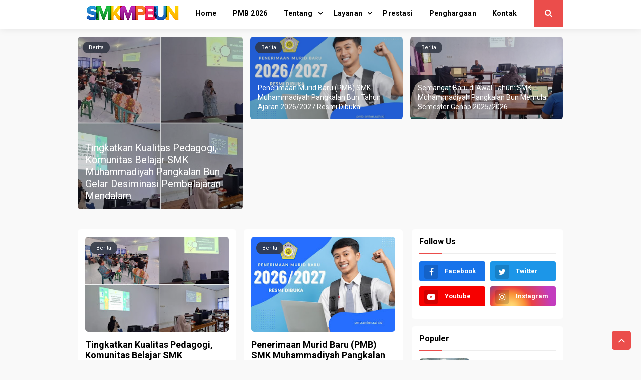

--- FILE ---
content_type: text/html; charset=UTF-8
request_url: https://www.smkmuhammadiyahpbun.sch.id/
body_size: 35807
content:
<!DOCTYPE html>
<HTML class='ltr no-js rwd index' dir='ltr'>
<head>
<link href='https://www.blogger.com/static/v1/widgets/2944754296-widget_css_bundle.css' rel='stylesheet' type='text/css'/>
<script async='async' crossorigin='anonymous' src='https://pagead2.googlesyndication.com/pagead/js/adsbygoogle.js?client=ca-pub-1233181899632857'></script>
<!-- [ Meta Tag SEO ] -->
<include expiration='7d' path='*.css'></include><include expiration='7d' path='*.js'></include><include expiration='3d' path='*.gif'></include><include expiration='3d' path='*.jpeg'></include><include expiration='3d' path='*.jpg'></include><include expiration='3d' path='*.png'></include>
<meta charset='utf-8'/>
<meta content='width=device-width, initial-scale=1' name='viewport'/>
<meta content='blogger' name='generator'/>
<meta content='text/html; charset=UTF-8' http-equiv='Content-Type'/>
<link href='https://www.blogger.com/openid-server.g' rel='openid.server'/>
<link href='https://www.smkmuhammadiyahpbun.sch.id/' rel='openid.delegate'/>
<link href='https://www.smkmuhammadiyahpbun.sch.id/' rel='canonical'/>
<title>SMK Muhammadiyah Pangkalan Bun</title>
<meta content='Situs resmi SMK Muhammadiyah Pangkalan Bun, yang berlokasi di Kabupaten Kotawaringin Barat, Provinsi Kalimantan Tengah' name='description'/>
<!-- Google tag (gtag.js) -->
<script async='async' src='https://www.googletagmanager.com/gtag/js?id=G-65GR6ZNY9W'></script>
<script type='application/ld+json'>{ "@context": "https://schema.org", "@type": "WebSite", "url": "https://www.smkmuhammadiyahpbun.sch.id/", "potentialAction": { "@type": "SearchAction", "target": "https://www.smkmuhammadiyahpbun.sch.id/?q={search_term}", "query-input": "required name=search_term" } }</script>
<meta content='DESKRIPSI-BLOG' name='keywords'/>
<link href='https://www.smkmuhammadiyahpbun.sch.id/feeds/posts/default' rel='alternate' title='SMK Muhammadiyah Pangkalan Bun - Atom' type='application/atom+xml'/>
<link href='https://www.smkmuhammadiyahpbun.sch.id/feeds/posts/default?alt=rss' rel='alternate' title='SMK Muhammadiyah Pangkalan Bun - RSS' type='application/rss+xml'/>
<link href='https://www.blogger.com/feeds/8865693185392949982/posts/default' rel='alternate' title='SMK Muhammadiyah Pangkalan Bun - Atom' type='application/atom+xml'/>
<link href='https://www.smkmuhammadiyahpbun.sch.id/' hreflang='x-default' rel='alternate'/>
<link href='/favicon.ico' rel='icon' type='image/x-icon'/>
<link href='https://www.blogger.com/profile/USER-BLOGGER-ANDA' rel='publisher'/>
<link href='https://www.blogger.com/profile/USER-BLOGGER-ANDA' rel='author'/>
<link href='https://www.blogger.com/profile/USER-BLOGGER-ANDA' rel='me'/>
<meta content='KODE-VALIDASI-GOOGLE-WEBMASTER' name='google-site-verification'/>
<meta content='KODE-VALIDASI-BING-WEBMASTER' name='msvalidate.01'/>
<meta content='Indonesia' name='geo.placename'/>
<meta content='NAMA-ADMIN' name='Author'/>
<meta content='general' name='rating'/>
<meta content='id' name='geo.country'/>
<!-- [ Social Media Meta Tag ] -->
<meta content='SMK Muhammadiyah Pangkalan Bun' property='og:site_name'/>
<meta content='Situs resmi SMK Muhammadiyah Pangkalan Bun, yang berlokasi di Kabupaten Kotawaringin Barat, Provinsi Kalimantan Tengah' name='description'/>
<meta content='SMK Muhammadiyah Pangkalan Bun' property='og:title'/>
<meta content='website' property='og:type'/>
<meta content='Situs resmi SMK Muhammadiyah Pangkalan Bun, yang berlokasi di Kabupaten Kotawaringin Barat, Provinsi Kalimantan Tengah' property='og:description'/>
<meta content='https://www.facebook.com/PROFIL-FACEBOOK' property='article:author'/>
<meta content='https://www.facebook.com/FAN-PAGE-FACEBOOK' property='article:publisher'/>
<meta content='KODE-APLIKASI-FACEBOOK' property='fb:app_id'/>
<meta content='KODE-ADMIN-FACEBOOK' property='fb:admins'/>
<meta content='en_US' property='og:locale'/>
<meta content='en_GB' property='og:locale:alternate'/>
<meta content='id_ID' property='og:locale:alternate'/>
<meta content='summary' name='twitter:card'/>
<meta content='SMK Muhammadiyah Pangkalan Bun' name='twitter:title'/>
<meta content='USER-TWITTER' name='twitter:site'/>
<meta content='USER-TWITTER' name='twitter:creator'/>
<meta content='summary_large_image' name='twitter:card'/>
<link href='//ajax.googleapis.com' rel='dns-prefetch'/><link href='//www.google-analytics.com' rel='dns-prefetch'/><link href='//googleads.g.doubleclick.net' rel='dns-prefetch'/><link href='//www.googletagservices.com' rel='dns-prefetch'/><link href='//pagead2.googlesyndication.com' rel='dns-prefetch'/><link href='//maxcdn.bootstrapcdn.com' rel='dns-prefetch'/><link href='//adservice.google.ca' rel='dns-prefetch'/><link href='//adservice.google.com' rel='dns-prefetch'/><link href='//resources.blogblog.com' rel='dns-prefetch'/><link href='//fonts.googleapis.com' rel='dns-prefetch'/><link href='//1.bp.blogspot.com' rel='dns-prefetch'/><link href='//2.bp.blogspot.com' rel='dns-prefetch'/><link href='//3.bp.blogspot.com' rel='dns-prefetch'/><link href='//4.bp.blogspot.com' rel='dns-prefetch'/><link href='//disqus.com' rel='dns-prefetch'/><link href='//github.com' rel='dns-prefetch'/><link href='//cdn.rawgit.com' rel='dns-prefetch'/><link href='//fontawesome.com' rel='dns-prefetch'/>
<link href='//www.sharethis.com' rel='dns-prefetch'/><link href='//cdn.jsdelivr.net' rel='dns-prefetch'/>
<style id='page-skin-1' type='text/css'><!--
/*
Template Info
Name             : Juragan Responsive Blogger Template
Theme Published  : Agustus 2018
Theme Updated    : Juli 2022
Type             : Personal Blog
Style            : Blogger Comments
Designer         : Namina
Designer url     : www.naminakiky.com
Thanks to        : All supported
License          : Pro Version
*/
body#layout ul{list-style-type:none;list-style:none}body#layout ul li{list-style-type:none;list-style:none}body#layout #headerbwrap{height:auto}body#layout #site-navigationpix{display:none}body#layout #footer-navbarpix{display:none}body#layout #pagepix{overflow:hidden}body#layout #primarypix{display:block;position:relative;float:left;width:69%}body#layout #secondarypix{display:block;position:relative;float:right;width:30%}.section,.widget{margin:0;padding:0}
/* Reset */
html,body,div,span,applet,object,iframe,h1,h2,h3,h4,h5,h6,p,blockquote,pre,a,abbr,acronym,address,big,cite,code,del,dfn,em,font,ins,kbd,q,s,samp,small,strike,strong,sub,sup,tt,var,dl,dt,dd,ol,ul,li,fieldset,form,label,legend,table,caption,tbody,tfoot,thead,tr,th,td{border:0;word-wrap:break-word;font-size:100%;font-style:inherit;font-weight:inherit;margin:0;outline:0;padding:0;vertical-align:baseline}html{overflow-y:scroll;-webkit-text-size-adjust:100%;-ms-text-size-adjust:100%}article,aside,details,figcaption,figure,footer,header,main,nav,section{display:block}ol,ul{list-style:none}table{border-collapse:separate;border-spacing:0}caption,th,td{font-weight:normal;text-align:left}blockquote:before,blockquote:after,q:before,q:after{content:""}blockquote,q{quotes:"" ""}a:focus,a:hover,a:active{outline:0}a img{border:0}
body#layout ul{list-style-type:none;list-style:none}body#layout ul li{list-style-type:none;list-style:none}body#layout #headerbwrap{height:auto}body#layout #site-navigationpix{display:none}body#layout #pageku{overflow:hidden}body#layout #primaryku{display:block;position:relative;float:left;width:69%}body#layout #secondarypix{display:block;position:relative;float:right;width:30%}.section,.widget{margin:0;padding:0}
@media screen and (min-width:1024px){::-webkit-scrollbar{-webkit-appearance:none;width:4px;height:5px}::-webkit-scrollbar-thumb{background-color:rgba(0,0,0,.15);border-radius:10px}::-webkit-scrollbar-track{background-color:transparent}::-webkit-scrollbar-thumb:hover{background-color:rgba(0,0,0,.25)}}button,input,select,textarea{color:#fff;word-wrap:break-word;line-height:1.6}
body{background:#f9f9f9;color:#000;font-family:'Roboto',sans-serif;font-size:16px;line-height:normal;font-weight:400;text-align:left;margin:0;padding:0}
/* Headings */
h1,h2,h3,h4,h5,h6{clear:both;word-wrap:break-word;line-height:1.4;font-weight:700}h1{font-size:21px;font-size:1.6153rem;font-weight:700;margin-bottom:0.75em}h2{font-size:18px;font-size:1.3846rem;font-weight:700;margin-bottom:0.85715em}h3{font-size:16px;font-size:1.2307rem;font-weight:700;margin-bottom:1.125em}h4{font-size:15px;font-size:1.1538rem;font-weight:700;margin-bottom:1em}h5{word-wrap:break-word;font-size:15px;font-size:1.1538rem;font-weight:700;margin-bottom:1em}h6{word-wrap:break-word;font-size:13px;font-size:1rem;margin-bottom:1.1538em;text-transform:uppercase}hr{background-color:#e6e6e6;border:0;height:1px;margin:1.838461538em 0}
/* Text elements */
p,blockquote p:last-child{margin-bottom:1.5em}p:last-child{margin-bottom:0}ul,ol{margin:0 0 1.5em 1.838461538em}ul{list-style:square}ol{list-style:decimal}li > ul,li > ol{margin-bottom:0;margin-left:1.838461538em}dt{font-weight:700}dd{margin:0 1.1538461538em 1.5em 1.1538461538em}b,strong{font-weight:700}dfn,cite,em,i{font-style:italic}.post-body blockquote{background:#f8f8f8;border-left:4px solid #21759b;padding:15px}address{margin:0 0 1.5em 0}pre{font-size:13px;max-width:100%}kbd,tt,var{color:#777;border-bottom:solid 1px #ccc;font-family:Consolas,'Courier New',monospace;font-size:88.3%}code,kbd,tt,var{font-family:"Courier 10 Pitch",Courier,monospace;word-wrap:break-word}abbr,acronym{border-bottom:1px dotted #e6e6e6;cursor:help}mark,ins{background:#f0f0f0;text-decoration:none}sup,sub{font-size:75%;height:0;line-height:0;position:relative;vertical-align:baseline}sup{bottom:1ex}sub{top:.5ex}small{font-size:75%}big{font-size:125%}figure{margin:0}table{border-bottom:1px solid #e6e6e6;margin:0 0 1.5em 0;width:100%}th{font-weight:700;padding:0.6em;text-transform:uppercase}td{padding:0.6em}img{height:auto;max-width:100%}button,input,select,textarea{color:#888;font-size:100%;margin:0;vertical-align:baseline;*vertical-align:middle}button,input{line-height:normal}button,html input[type="button"],input[type="reset"],input[type="submit"]{cursor:pointer;font-size:14px;line-height:1;padding:0.962em 1.847em;-webkit-appearance:button}button:hover,html input[type="button"]:hover,input[type="reset"]:hover,input[type="submit"]:hover{color:#fff}button:focus,html input[type="button"]:focus,input[type="reset"]:focus,input[type="submit"]:focus,button:active,html input[type="button"]:active,input[type="reset"]:active,input[type="submit"]:active{outline:none}input[type="checkbox"],input[type="radio"]{box-sizing:border-box;padding:0}input[type="search"]{-webkit-appearance:textfield;-webkit-box-sizing:content-box;-moz-box-sizing:content-box;box-sizing:content-box}input[type="search"]::-webkit-search-decoration{-webkit-appearance:none}button::-moz-focus-inner,input::-moz-focus-inner{border:0;padding:0}input[type="text"],input[type="email"],input[type="password"],input[type="search"],input[type="url"]{border:0;font-size:15px;font-family:'Rubik',sans-serif;transition:0.2s ease-in}input[type="text"]:focus,input[type="email"]:focus,input[type="password"]:focus,input[type="search"]:focus,input[type="url"]:focus,textarea:focus{outline:none;-webkit-transition:0.2s ease-in;transition:0.2s ease-in}textarea{background-color:#f9f9f9;border:0;font-size:13px;font-size:1rem;overflow:auto;padding:1.5625%;-webkit-transition:0.2s ease-in;transition:0.2s ease-in;vertical-align:top;width:96.875%}a{color:#686de0;text-decoration:none;transition:all .3s}a:hover,a:focus,a:active{color:#125e9d}input[type=search]::-ms-clear{display:none;width:0;height:0}input[type=search]::-ms-reveal{display:none;width:0;height:0}input[type="search"]::-webkit-search-decoration,input[type="search"]::-webkit-search-cancel-button,input[type="search"]::-webkit-search-results-button,input[type="search"]::-webkit-search-results-decoration{display:none}*,*:before,*:after{box-sizing:border-box}.widget-content{margin:0;padding:0;overflow:hidden}b,strong{font-weight:700}bold,b,strong{font-weight:700}
/* Text screen readers */
.screen-reader-textpix{clip:rect(1px,1px,1px,1px);position:absolute!important}
.screen-reader-textpix:hover,.screen-reader-textpix:active,.screen-reader-textpix:focus{background-color:#f1f1f1;border-radius:3px;box-shadow:0 0 2px 2px rgba(0,0,0,0.6);clip:auto!important;color:#21759b;display:block;font-size:14px;font-size:1.0769rem;font-weight:bold;height:auto;left:5px;line-height:normal;padding:15px 23px 14px;text-decoration:none;top:5px;width:auto;z-index:100000;}
*,*:before, *:after{-webkit-box-sizing:content-box;-moz-box-sizing:content-box;box-sizing:content-box;-webkit-tap-highlight-color:rgba(0,0,0,0);-webkit-tap-highlight-color:transparent}
.widget-content {margin:0;padding:0;overflow:hidden;}
input::-webkit-input-placeholder,textarea::-webkit-input-placeholder,input:-moz-placeholder,textarea:-moz-placeholder,input.placeholder_text,textarea.placeholder_text{color:#444}[placeholder]:focus::-webkit-input-placeholder{transition:opacity .5s .5s ease;opacity:0}
ol{counter-reset:li;list-style:none;padding:0;margin:0}ol ol{margin:0 0 0 2em}
.post ol li{position:relative;display:block;padding:0;margin:.5em 0 .5em 2em;background:#fff;text-decoration:none}
.post ol li:before{content:counter(li);counter-increment:li;position:absolute;left:-2.5em;height:2em;width:2em;text-align:center}
/* Table */
.post-body table{border:1px solid rgba(0,0,0,0.07);border-left:0;width:100%;max-width:100%;border-radius:6px;overflow:hidden}.post-body table td{border-bottom:1px solid rgba(0,0,0,0.05);padding:10px 15px;text-align:left;vertical-align:top;color:#57606f}.post-body table td:first-child{border-right:0}.post-body table th{color:#222;border:0;padding:10px 15px;text-transform:initial;text-align:left;vertical-align:top;font-size:15px;border-bottom:1px solid rgba(0,0,0,0.07)}.post-body table.tr-caption-container{border:0;margin:0}.post-body table caption{border:none;font-style:italic}.post-body td,.post-body th{vertical-align:top;text-align:left;font-size:14px;padding:3px 5px;border:0}.post-body table.tr-caption-container td{border:0;padding:5px 0;background:#fff;line-height:17px;overflow:hidden;text-align:center;color:#57606f}.post-body table.tr-caption-container,.post-body table.tr-caption-container img,.post-body img{max-width:100%;height:auto}.post-body table tr td:nth-of-type(even){border-left:1px solid rgba(0,0,0,0.07)}.post-body table tr th:nth-of-type(even),.post-body table tr th:nth-of-type(odd){border-left:1px solid rgba(0,0,0,0.07)}.post-body table tr td:nth-of-type(odd){border-left:1px solid rgba(0,0,0,0.07)}

--></style>
<style>
/* Default */
h2.date-header{margin:10px 0;display:none}
.main .widget{margin:0 0 5px;padding:0 0 2px}
.main .Blog{border-bottom-width:0}
.deleted-comment{font-style:italic;color:#aaa}
#navbar-iframe,.status-msg-wrap{height:0;visibility:hidden;display:none}
.author-profile{background:#f5f5f5;position:relative;padding:20px;margin:0;overflow:hidden}
.author-profile img{border:0;float:left;margin-right:20px;width:100px}
.post-iconspix,.post-locationpix{margin:0;padding:0}
.separator a[style="margin-left:1em;margin-right:1em;"]{margin-left:auto!important;margin-right:auto!important}
.separator a[style="clear:left;float:left;margin-bottom:1em;margin-right:1em;"]{clear:none!important;float:none!important;margin-bottom:0!important;margin-right:0!important}
.separator a[style="clear:left;float:left;margin-bottom:1em;margin-right:1em;"] img{float:left!important;margin:0 10px 10px 0}
.separator a[style="clear:right;float:right;margin-bottom:1em;margin-left:1em;"]{clear:none!important;float:none!important;margin-bottom:0!important;margin-left:0!important}
.separator a[style="clear:right;float:right;margin-bottom:1em;margin-left:1em;"] img{float:right!important;margin:0 0 10px 10px}
img,object,embed{border:none;vertical-align:middle;max-width:100%;width:auto;height:auto}
.separator a{margin-left:0!important;margin-right:0!important}
.post img{max-width:100%;height:auto}
/* Custom Cookies Info Dark */
.cookie-choices-info{background-color:rgba(56,66,75,.97)!important;line-height:normal!important;top:initial!important;bottom:0!important;font-family:inherit!important;-webkit-transform:translateZ(0);}
.cookie-choices-info .cookie-choices-text{font-size:14px!important;color:#cee6ea!important}
.cookie-choices-info .cookie-choices-button{font-weight:normal!important;color:#fff!important;margin-left:5px!important;padding:3px 6px!important;background:#f64c3b!important;letter-spacing:.8px;transition:all .4s linear}
.cookie-choices-info .cookie-choices-button:nth-child(2){background:#f68c2e!important;transition:all .4s linear}
.cookie-choices-info .cookie-choices-button:hover,.cookie-choices-info .cookie-choices-button:nth-child(2):hover{background:#282f36!important;transition:all .1s linear}
/* icons */
.edit-linkpix a:before,.entry-metapix .authorpix a:before,.entry-metapix .datepix a:before,.entry-metapix .comments-linkpix a:before,.menu-togglepix:before,.tags-linkspix:before{display:inline-block;font-family:FontAwesome;word-wrap:break-word;font-size:14px;font-size:1.0769rem;font-weight:normal;line-height:1;vertical-align:text-bottom;-webkit-font-smoothing:antialiased}
/* Clear */
.clear{clear:both}.entry-metapix:before,.entry-metapix:after,.footer-widget-areapix:before,.footer-widget-areapix:after,.grid-rowpix:before,.grid-rowpix:after,.main-navpixie ul:before,.main-navpixie ul:after,.site-mainpix:before,.site-mainpix:after,.clear:before,.clear:after,[class*="area"]:before,[class*="area"]:after,[class*="content"]:before,[class*="content"]:after,[class*="navigation"]:before,[class*="navigation"]:after,[class*="site"]:before,[class*="site"]:after{content:'';display:table}
.entry-metapix:after,.footer-widget-areapix:after,.grid-rowpix:after,.main-navpixie ul:after,.site-mainpix:after,.clear:after,[class*="area"]:after,[class*="content"]:after,[class*="navigation"]:after,[class*="site"]:after{clear:both}
.status-msg-body{position:relative;margin:0 auto 20px auto}
.status-msg-wrap{font-size:100%;width:100%;color:#7f8c8d;margin:0}
.status-msg-wrap a{background:#fff;color:#999;text-decoration:none;padding:5px 10px;font-size:90%;margin:10px 4px 8px 4px;border:1px solid rgba(0,0,0,0.08);border-radius:5px;display:inline-block}
.status-msg-wrap a:hover{box-shadow:0 10px 20px rgba(0,0,0,0.03), 0 6px 6px rgba(0,0,0,0.1)}
.status-msg-bg{display:none;background:#1abc9c;position:relative;width:99%;padding:6px;z-index:1;}
.status-msg-border{display:none;border:0;position:relative;width:99%}
.quickedit,#ContactForm1,#ContactForm1 br {display:none}
.inline-ad{position:relative;background:rgba(0,0,0,0.1);padding:45px 20px 10px 20px;}
.inline-ad:before{content:'Advertisement';position:absolute;left:0;right:0;top:0;background:#fff;padding:10px;display:block;font-size:13px;color:#777;text-align:center;border-bottom:1px solid rgba(0,0,0,0.08)}
.CSS_LIGHTBOX {z-index:999999!important;}
.CSS_LIGHTBOX_BG_MASK_TRANSPARENT {opacity:.95!important;}
.CSS_LIGHTBOX_SCALED_IMAGE_IMG {width:auto!important;max-width:100%;box-shadow:0 0 10px rgba(0,0,0,0.1);}
.CSS_LIGHTBOX_BTN_CLOSE {background: url('https://blogger.googleusercontent.com/img/b/R29vZ2xl/AVvXsEh_waR-kyzW0HGfdS-ZqC-bhlEqSe-_WKwvP78qBkcm57UwKpWBFc4U3ayk7udCpVUehWkipqNiDTldkm4-jcBDCz5KQjdsn4KERe1rqnR4tITA_vxX8vgRhIOaqwxRqpkc2Ss-zQ0r/s1600/delete.png') no-repeat!important;width:32px!important;height:32px!important;top:30px!important;opacity:0.7;transition:all .3s;}
.CSS_LIGHTBOX_BTN_CLOSE:hover{opacity:1;}
.CSS_LIGHTBOX_BTN_CLOSE_POS {right:10px!important;}
.CSS_LIGHTBOX_BG_MASK{background-color:rgba(0,0,0,0.8)!important}
.CSS_LIGHTBOX_FILMSTRIP{background-color:rgba(0,0,0,0.5)!important}
#HTML98 {padding:0;}
/* Banner */
.kotak_iklan1{position:relative}.kotak_iklan1:before{content:'Ad Placement';position:absolute;background:rgba(25,25,25,.9);color:#fff;top:0;right:0;padding:2px 8px;font-size:80%}.banner,.banner2{margin:20px auto 0 auto;text-align:center;overflow:hidden}.banner .widget,.banner2 .widget{width:100%;max-width:100%;margin:0 auto;background:rgba(0,0,0,0.1);text-align:center;overflow:hidden;padding:0}.banner img,.banner iframe,.banner2 img,.banner2 iframe{display:block;margin:0 auto;text-align:center}.kotak_iklan{text-align:center;margin:0 auto;transition:all 1s ease-out}.kotak_iklan .sidebar .widget-content,.kotak_iklan .sidebar-atas .widget-content{padding:0;border:0}.kotak_iklan .sidebar .widget{margin-bottom:0;padding:0}.kotak_iklan img{background:rgba(0,0,0,0.1);text-align:center;margin:0 auto;padding:4px;border:1px solid transparent!important;transition:all .6s ease-out}.kotak_iklan img:hover{background:rgba(0,0,0,0.2)}.kotak_iklan2,.kotak_iklan3{text-align:center;margin:0 auto;transition:all 1s ease-out}.kotak_iklan3 img{background:#dff9fb;border-radius:6px}.kotak_iklan2 .sidebar .widget-content,.kotak_iklan2 .sidebar-atas .widget-content{padding:0;background:#f2f6f7;box-shadow:0 1px 2px 0 rgba(0,0,0,.1);border:0}.kotak_iklan2 .sidebar .widget,.kotak_iklan2 .sidebar-atas .widget{margin-bottom:0;padding:0}.kotak_iklan2 img{text-align:center;transition:all 1s ease-out}.kotak_iklan2 img:hover{transition:all .5s ease-out}#content1{position:absolute;color:rgba(0,0,0,0.15);font-weight:700;overflow:hidden;width:100%;height:90px}#content1 .button{margin:0;position:absolute;left:5%;top:32%;list-style:none}#content1 .button a.download{display:inline-block;background:#eb4d4b;color:#fff;font-size:14px;font-weight:400;padding:8px 16px;border-radius:3px}#content1 .button a.download:hover{background:#ff7675;color:#fff}#content1 .visible{position:absolute;right:5%;top:32%;color:rgba(0,0,0,0.07);font-size:2rem}
/* Header */
#header{padding:0;margin:0}
#header-inner{text-align:center;display:inline-block}
#header h1,#header h2{color:#000;margin:0;font-size:1.7rem;font-weight:700;line-height:normal;text-align:center}
#header h1 a,#header h2 a{color:#000}
#header h1 a:hover,#header h2 a:hover{color:#686de0}
.descriptionwrapper{display:none}
.header-logo{float:left;padding:10px}
.mudah-head{display:table;width:100%;height:100%}
.mudah-sub-head{margin:auto;padding:0 10px;max-width:970px}
/* Menu Wrapper */
#top-container{display:inline-block;width:100%;background:rgba(255,255,255,.98);color:#000;position:fixed;top:0;left:0;right:0;z-index:99;backface-visibility:hidden;box-shadow:inset 0 1px transparent,0 0 15px rgb(0 0 0 / 10%);-webkit-backdrop-filter:blur(6px);backdrop-filter:blur(6px)}
#topfix-container{max-width:970px;margin:0 auto;padding:0;position:relative}
#mudahmenu,#mudahmenu ul,#mudahmenu ul li,#mudahmenu ul li a,#mudahmenu #head-mobile{border:0;list-style:none;line-height:1;display:block;position:relative}
#mudahmenu{float:left}
#mudahmenu ul{margin:0;display:block}
#mudahmenu:after,#mudahmenu > ul:after{content:".";display:block;clear:both;visibility:hidden;line-height:0;height:0}
#mudahmenu #head-mobile{display:none}
#mudahmenu > ul > li{float:left;margin:0}
#mudahmenu > ul > li > a{padding:20px 16px;letter-spacing:0.4px;text-decoration:none;font-size:14px;color:#000;font-weight:700;transition:all .3s}
#mudahmenu > ul > li:hover > a,#mudahmenu ul li.active a{color:#686de0}
#mudahmenu ul > li.homemenu > a{color:#000}
#mudahmenu > ul > li:hover,#mudahmenu ul li.active:hover,#mudahmenu ul li.active,#mudahmenu ul li.has-sub.active:hover{transition:all .3s}
#mudahmenu > ul > li.has-sub > a{padding-right:25px}
#mudahmenu > ul > li.has-sub > a:before{position:absolute;top:20px;right:13px;display:block;width:2px;height:8px;content:'\f107';font-family:fontawesome}
#mudahmenu ul ul{background:rgba(255,255,255,.98);position:absolute;z-index:1;opacity:0;visibility:hidden;top:100%;box-shadow:0 5px 10px rgba(0,0,0,.1);max-width:150px;-webkit-backdrop-filter:blur(6px);backdrop-filter:blur(6px);border-radius:6px;transform:scale(1.1) translate(0,-5px);transition:all .3s}
#mudahmenu ul ul li{margin:0}
#mudahmenu ul ul li:hover{}
#mudahmenu li:hover > ul{opacity:1;visibility:visible;transform:scale(1.0) translate(0,0)}
#mudahmenu li:hover > ul > li{}
#mudahmenu ul ul ul{margin-left:100%;top:0}
#mudahmenu ul ul li a{padding:10px 25px 10px 15px;max-width:100%;min-width:150px;font-size:12px;text-decoration:none;color:#000;font-weight:400;white-space:nowrap;text-overflow:ellipsis;overflow:hidden}
#mudahmenu ul ul li:last-child > a,#mudahmenu ul ul li.last-item > a{border-bottom:0}
#mudahmenu ul ul li.has-sub:hover,#mudahmenu ul li.has-sub ul li.has-sub ul li:hover{background:#fafafa}
#mudahmenu ul ul ul li.active a{border-left:1px solid #333}
#mudahmenu > ul > li.has-sub > ul > li.active > a,#mudahmenu > ul ul > li.has-sub > ul > li.active> a{border-top:1px solid #333}
#mudahmenu ul > li{opacity:1;z-index:100;-webkit-backface-visibility:hidden;transition:all .3s}
#mudahmenu ul > li:hover{opacity:1}
/* Search Form */
.search-icon{font-size:16px;padding:17px 0;position:absolute;right:0;top:0}
.search-icon a{background:#eb4d4b;color:#fff;padding:18px 22px;transition:all .3s}.search-icon a:hover{background:#e17055;color:#fff}
#searchfs{position:fixed;top:0;left:0;right:0;bottom:0;background-color:rgba(22,29,36,.92);transition:all 0.1s ease-in-out;transform:translate(0px,-50px) scale(0.0);opacity:0;visibility:hidden;-webkit-backdrop-filter:blur(6px);backdrop-filter:blur(6px);z-index:100}
#searchfs.open{transform:translate(0,0) scale(1.0);visibility:visible;opacity:1}
#searchfs input[type="search"]{position:absolute;top:40%;left:0;right:0;width:49%;background:transparent;color:rgb(255,255,255);border:1px solid rgba(255,255,255,.1);font-size:20px;text-align:center;outline:none;padding:15px;margin:auto;border-radius:99em}
#searchfs input[type="search"]::placeholder{color:rgb(255,255,255)}
#searchfs .close{position:fixed;top:25px;right:25px;color:#fff;background-color:transparent;opacity:0.6;font-size:28px;border:none;outline:none;padding:0}
#searchfs .close:hover{cursor:pointer;opacity:0.9}
@media screen and (min-width:800px){#mudahmenu ul{display:block!important}}
@media screen and (max-width:800px){
#mudahmenu > ul > li:hover > a,#mudahmenu ul li.active a{color:#fff}#mudahmenu ul ul li,#mudahmenu ul ul li:hover,#mudahmenu ul ul li.has-sub:hover,#mudahmenu ul li.has-sub ul li.has-sub ul li:hover,#mudahmenu > ul > li:hover,#mudahmenu ul li.active:hover,#mudahmenu ul li.active,#mudahmenu ul li.has-sub.active:hover{background:transparent}
#mudahmenu{float:none}#mudahmenu ul{width:100%;display:none;background:#30336b;overflow-y:auto;overflow-x:hidden;height:220px}#mudahmenu ul ul{-webkit-box-shadow:none;box-shadow:none;display:none}#mudahmenu ul li{width:100%}#mudahmenu ul ul li,#mudahmenu li:hover > ul > li{height:auto;box-shadow:none}#mudahmenu ul li a,#mudahmenu ul ul li a{width:100%;border-bottom:0;color:#fff;font-weight:400}#mudahmenu > ul > li{float:none}#mudahmenu ul ul li a{padding-left:25px}#mudahmenu ul ul ul li a{padding-left:35px}#mudahmenu ul ul,#mudahmenu ul ul ul{background:rgba(0,0,0,0.1);position:relative;left:0;width:100%;height:auto;max-width:initial;margin:0;text-align:left;opacity:1;visibility:visible;border-radius:0;transform:initial}#mudahmenu > ul > li.has-sub > a:after,#mudahmenu > ul > li.has-sub > a:before,#mudahmenu ul ul > li.has-sub > a:after,#mudahmenu ul ul > li.has-sub > a:before{display:none}#mudahmenu #head-mobile{display:block;padding:28px;color:#fff;font-size:12px;font-weight:500}#mudahmenu .button{width:20px;position:absolute;left:20px;top:5px;cursor:pointer;text-align:center;z-index:101;transition:all .1s}
#mudahmenu .button:after{position:absolute;top:21px;right:0;display:block;height:4px;width:20px;border-top:3px solid #686de0;border-bottom:3px solid #686de0;content:'';-webkit-box-sizing:initial;-moz-box-sizing:initial;box-sizing:initial;transition:all .3s}
#mudahmenu .button:before{position:absolute;top:14px;right:0;display:block;height:3px;width:20px;background:#686de0;content:'';transition:all .3s}
#mudahmenu .button.menu-opened:after{top:21px;border:0;height:3px;width:20px;background:#686de0;-webkit-transform:rotate(45deg);-moz-transform:rotate(45deg);-ms-transform:rotate(45deg);-o-transform:rotate(45deg);transform:rotate(45deg)}
#mudahmenu .button.menu-opened:before{top:21px;background:#686de0;width:20px;-webkit-transform:rotate(-45deg);-moz-transform:rotate(-45deg);-ms-transform:rotate(-45deg);-o-transform:rotate(-45deg);transform:rotate(-45deg)}#mudahmenu .submenu-button{background:rgba(255,255,255,.1);position:absolute;z-index:99;right:10px;top:10px;display:block;height:32px;width:32px;line-height:32px;cursor:pointer;border-radius:3px}#mudahmenu .submenu-button.submenu-opened{background:rgba(0,0,0,.2)}#mudahmenu ul ul .submenu-button{height:32px;width:32px}#mudahmenu .submenu-button:after{content:'';position:absolute;top:16px;right:9px;width:15px;height:1px;display:block;background:#fff}#mudahmenu ul ul .submenu-button:after{top:15px;right:13px}#mudahmenu .submenu-button.submenu-opened:after{background:#fff}#mudahmenu .submenu-button:before{content:'';position:absolute;top:9px;right:16px;display:block;width:1px;height:15px;background:#fff}#mudahmenu ul ul .submenu-button:before{top:12px;right:16px}#mudahmenu .submenu-button.submenu-opened:before{display:none}#mudahmenu ul ul ul li.active a{border-left:none}#mudahmenu > ul > li.has-sub > ul > li.active > a,#mudahmenu > ul ul > li.has-sub > ul > li.active > a{border-top:none}
#mudahmenu ul > li.homemenu > a,#mudahmenu > ul > li:hover > a,#mudahmenu ul li.active a{background:rgba(0,0,0,0.1);color:#fff}.search-icon a,.search-icon a:hover{background:transparent;color:#686de0;padding:18px 22px}}
/* Layout */
.sitepix{margin:auto;max-width:970px;padding:54px 0 0 0}
#primarypix{float:left;margin:20px 0;padding:0;width:67%}
#secondarypix{float:right;margin:20px 0;padding:0;width:31.2%}
/* Breadcrumbs */
.breadcrumbs{background:#eb4d4b;position:relative;margin:0 auto 20px auto;text-overflow:ellipsis;overflow:hidden;white-space:nowrap;font-size:11px;text-transform:uppercase;padding:15px 20px;color:#fff;border-radius:6px}
.breadcrumbs a,.breadcrumbs .spanner{z-index:2;position:relative;color:#fff;display:inline-block;margin:0 4px 0 0;font-weight:400;text-transform:uppercase}
.breadcrumbs a:hover{color:#fff}.breadcrumbs svg{width:16px;height:16px;vertical-align:-4px}.breadcrumbs svg path{fill:#fff}.homebread{margin:0 2px 0 0}
/* Content */
.hentry{position:relative;color:#000;margin:0 0 20px 0;word-wrap:break-word;overflow:hidden}
.entry-header{background-color:#fff;padding:1.3334em 1.3334em 0 1.3334em}
.entry-title{color:#404040;font-weight:700;font-size:150%;line-height:1.2em;}
.entry-title a{color:#000}.headertitle{color:#686de0}
.entry-title a:hover{color:#686de0;}
.entry-metapix{color:#7f8c8d;font-size:11px;font-size:0.8461rem}
footer.entry-metapix{padding:1.3334em 1.3334em 1em 1.3334em}
.entry-metapix span{display:inline-block}
.entry-metapix a{color:#7f8c8d;text-transform:uppercase}
.entry-metapix a:hover{color:#000}
.entry-metapix .datepix{margin-right:1em}
.postmeta-primarypix i{color:#eb4d4b;margin:0 3px 0 0}
.postmeta-primarypix i.fa.fa-user-circle{color:#686de0}
.postmeta-primarypix{color:#7f8c8d;white-space:nowrap;overflow:hidden;text-overflow:ellipsis;font-size:14px}
.postmeta-primarypix a{color:#7f8c8d}
.postmeta-primarypix a:hover{color:#000}
.entry-metapix .datepix a:before{content:"\f303";margin-right:3px;position:relative;top:1px}
.entry-metapix .authorpix{margin-right:1em}
.entry-metapix .authorpix a:before{content:"\f304";position:relative}
.not-multi-authorpix .entry-metapix .authorpix{display:none}
.entry-metapix .comments-linkpix{float:right;margin-left:1em}
.entry-metapix .comments-linkpix a:before{content:"\f300";margin-right:2px;position:relative;top:-1px}
.edit-linkpix{float:right;margin-left:1em}
.edit-linkpix a:before{content:"\f411";margin-right:2px;position:relative}
.tags-linkspix{margin-right:1em}
.tags-linkspix:before{content:"\f302";margin-right:2px;position:relative;top:-1px}
.entry-content{padding:0;font-size:16px;color:#000;line-height:1.6}
.entry-content-botpix{padding:0}
embed,iframe,object{max-width:100%}
/* Widgets */
.widget-areapix .widget{margin:0 0 15px 0;overflow:hidden}
.widget-areapix .widget h2,.widget-areapix .widget h3{word-wrap:break-word;margin-bottom:1rem}
.widget-areapix .widget ul,.widget-areapix .widget ol{list-style:none;margin:0}
.widget-areapix .widget ul > li,.widget-areapix .widget ol > li{padding:0 0 10px 0}
.widget-areapix .widget li > ul,.widget-areapix .widget li > ol{margin-left:24px}
.widget-areapix .widget ul ul{margin-top:12px}
.widget-areapix .widget ul ul > li:last-child{padding-bottom:0}
.widget-areapix .widget a{text-decoration:none}
.widget-areapix .widget a:hover{color:#686de0}
.widget select{max-width:100%}
.widget_searchpix .search-submitpix{display:none}
.widget_searchpix .search-fieldpix{-moz-box-sizing:border-box;-ms-box-sizing:border-box;box-sizing:border-box;width:100%}
.BlogArchive #ArchiveList ul.posts li{margin:0;font-size:90%}
/* Sidebar */
#secondarypix .widget{background:#fff;padding:0;border-radius:6px}
#secondarypix h2,#secondarypix h3{font-size:16px;line-height:1.2em;display:block;font-weight:700;padding:15px;margin:0;position:relative;color:#000}
#secondarypix h2:before,#secondarypix h3:before{content:'';display:block;height:1px;position:absolute;background:rgba(0,0,0,0.07);left:15px;right:15px;bottom:0;z-index:0}
#secondarypix h2:after,#secondarypix h3:after{content:'';display:inline-block;width:15%;height:1px;position:absolute;background:#eb4d4b;left:15px;right:15px;bottom:0;z-index:1;text-align:center;transition:all .3s}
#secondarypix h2:hover:after,#secondarypix h3:hover:after{width:90%}
#secondarypix .widget-content{padding:15px}
/* Social Wrapper */
#social-counts > li{position:relative;width:48.1%;float:left;display:inline-block;margin:0 10px 10px 0;padding:0;overflow:hidden}
#social-counts > li:nth-child(even){margin:0 0 10px 0}
#social-counts > li > a{display:block;font-size:13px;font-weight:700;height:40px;line-height:40px;padding:0 10px;opacity:1;border-radius:4px}
#social-counts > li:last-child > a{margin-bottom:0}
#social-counts > li > a:hover,#social-counts > li > a:focus{opacity:.95;color:#fff}
#social-counts > li > a > .fa{background:rgba(0,0,0,0.15);display:inline-block;height:28px;width:28px;line-height:28px;margin-right:10px;text-align:center;vertical-align:middle;border-radius:4px;font-size:16px}
#social-counts.modal-1 > li > a,#social-counts.modal-3 > li > a,#social-counts.modal-1 > li > a > .fa,#social-counts.modal-3 > li > a > .fa{color:#fff}
.social-facebook{background:#1773ea}
.social-twitter{background:#1c96e8}
.social-pinterest{background:#c8232c}
.social-rss{background:#f26522}
.social-youtube{background:#f70000}
.social-blogger{background:#f39c12}
.social-vimeo{background:#229ACC}
.social-linkedin{background:#0085AE}
.social-whatsapp{background:#128c7e}
.social-instagram{background:#517fa6;background:radial-gradient(circle farthest-corner at 32% 106%,rgb(255,225,125) 0%,rgb(255,205,105) 10%,rgb(250,145,55) 28%,rgb(235,65,65) 42%,transparent 82%),linear-gradient(135deg,rgb(35,75,215) 12%,rgb(195,60,190) 58%)}
/* Subscribe wrapper */
#subscribe-wrapper{background:#f5f5f5;color:#777;font-size:14px;position:relative;text-align:center;text-transform:none;font-weight:400;margin:0 auto;border-radius:6px;overflow:hidden}
#subscribe-limit{background:#eb4d4b;background:linear-gradient(to right,#eb4d4b,#ff7979);color:#fff;position:relative;width:100%;max-width:970px;padding:15px 15px 20px;margin:0 auto;display:block;overflow:hidden}
#subscribe-limit .fa-envelope-open-o{font-size:4em;padding:0 0 20px}
#subscribe-limit,.subs-field,.subs-form{-moz-box-sizing:border-box;-webkit-box-sizing:border-box;box-sizing:border-box;}
#subscribe-wrapper .subs-form{clear:both;display:block;margin:0 auto;width:100%;padding:0;overflow:hidden;position:relative}
#subscribe-wrapper .subs-field[type="text"]{background:rgba(255,255,255,.2);color:#fff;margin:0 auto;padding:0 46px 0 15px;height:46px;line-height:46px;width:100%;outline:none;border:0;text-align:left;border-radius:6px}
#subscribe-wrapper .subs-field[type="text"]::placeholder{color:#fff}
#subscribe-wrapper .subs-field[type="text"]:focus{color:#fff}
#subscribe-wrapper .subs-button{background:#fff;color:#eb4d4b;cursor:pointer;font-weight:400;padding:0;width:52px;line-height:46px;font-size:15px;border:0;transition:all .3s;margin:0 auto;text-align:center;display:block;position:absolute;right:0;top:0;border-radius:0 6px 6px 0}
#subscribe-wrapper .subscribe-text{margin:0 auto;padding:0;position:relative}
#subscribe-wrapper .subscribe-text:before{content:'Enter your email address to subscribe this blog and receive notifications of new posts by email.';color:#777;margin:0;padding:15px;display:block;font-size:14.6px;font-weight:400;line-height:1.4em;text-align:left}
/* Popular Post */
.PopularPosts ul{list-style:none;margin:0;padding:0;overflow:hidden;text-align:left!important}
.PopularPosts li,.PopularPosts li img,.PopularPosts li a,.PopularPosts li a img{margin:0;padding:0;list-style:none;border:none;background:none;outline:none}
.PopularPosts ul{margin:0;list-style:none;font-size:14px}
.PopularPosts ul li img{display:flex;align-items:center;display:block;width:auto;height:auto}
.PopularPosts ul li .item-thumbnail{background:#dff9fb;position:relative;display:block;margin:0 15px 0 0;width:100px;height:75px;overflow:hidden;float:left;background-position:center;border-radius:6px;transition:all .3s}
.PopularPosts ul li .item-thumbnail img{clear:both;width:100%;display:block;object-fit:cover}
.PopularPosts ul li{margin:0 0 10px;padding:0 0 10px;position:relative;transition:all .3s;border-bottom:1px solid #eee;line-height:1.3em}
.PopularPosts ul li:last-child{border:none;padding-bottom:0;margin-bottom:0}
.PopularPosts ul li .item-title a,.PopularPosts ul li a{color:#111;transition:all .3s;font-weight:400}
.PopularPosts .widget-content ul li:hover a,.PopularPosts .widget-content ul li a:hover{color:#686de0}
.PopularPosts .item-snippet{display:none}
.PopularPosts .item-title{padding-bottom:.2em;padding:0 5px}
/* Label */
.label-size-1,.label-size-2,.label-size-3,.label-size-4,.label-size-5 {font-size:100%;opacity:1}
.label-size {background:#fff;display:block;float:left;margin:0 3px 3px 0;color:#999;font-size:11px;line-height:1.2;}
.label-size a,.label-size span{display:inline-block;color:#666;padding:6px 10px}
.label-count {white-space:nowrap;padding-right:3px;margin-left:-3px;color:#999;}
.label-count:hover {color:#686de0}
#secondarypix .Label li{color:#000;float:left;padding:5px 0;text-align:left;width:100%;border-bottom:1px dotted rgba(0,0,0,0.08)}
#secondarypix .Label li:hover{color:#686de0;}
#secondarypix .Label li a{color:#000;font-size:14px}
#secondarypix .Label li a:hover{color:#686de0}
#secondarypix .Label li span{background:#eb4d4b;color:#fff;float:right;padding:4px 10px;border-radius:3px;font-size:11px;transition:all .3s}
#secondarypix .Label li span:nth-child(1){background:transparent;color:#eb4d4b;font-size:14px;float:none;padding:0;border:0}
#secondarypix .Label li:hover span:nth-child(2){background:#e17055;color:#fff}
#Label2 .widget-content ul{padding:15px;max-height:200px;overflow:hidden;overflow-y:auto;border-radius:6px;border:1px solid rgba(0,0,0,0.07)}
.cloud-label-widget-content{text-align:left;overflow:hidden}
.cloud-label-widget-content .label-count{background:#68ae96;color:#fff;margin-left:-3px;white-space:nowrap;border-radius:0;padding:1px 4px;font-size:12px;margin-right:5px}
.cloud-label-widget-content .label-size{display:inline-block;float:left;font-size:12px;margin:0 4px 4px 0;border-radius:3px;transition:all .6s}
.cloud-label-widget-content .label-size a,.cloud-label-widget-content .label-size span{background:#f5f5f5;color:#000;display:inline-block;font-size:13px;border-radius:4px;padding:6px 10px}
.cloud-label-widget-content .label-size a:hover{background:#eb4d4b;color:#fff;}
.cloud-label-widget-content .label-size:hover{background:#eb4d4b;color:#fff}
.cloud-label-widget-content .label-size:hover a{color:#fff}
.cloud-label-widget-content .label-size:hover span{background:#eb4d4b;color:#fff;cursor:pointer}
.cloud-label-widget-content .label-size-1,.label-size-2,.label-size-3,.label-size-4,.label-size-5{font-size:100%}
.label-size-1,.label-size-2{opacity:1}
#Label1 a.btn-more{background:#f5f5f5;color:#000;overflow:hidden;line-height:1.2;display:block;border:0;float:left;padding:6px 10px;font-size:13px;font-weight:500;margin:0;border-radius:4px}#Label1 a.btn-more:hover{background:#eb4d4b;color:#fff}
#Label1 .widget-content{max-height:80px;overflow:hidden;overflow-y:visible}#Label1 .label-size:nth-child(n+6){display:none}#Label1.open .label-size:nth-child(n+6){display:block}
/* Footer Wrapper */
#downpix{background:#fff;font-size:14px}
.maxwrap.bawahcr{margin:0 auto;overflow:hidden;padding:25px 20px}
.footer-menu{margin:auto;padding:0}
ul.menufoot{margin:auto;padding:0;width:auto;overflow:hidden;list-style:none;line-height:24px;text-align:center;}
ul.menufoot li{display:inline-block;margin:auto}
ul.menufoot li a{color:#777;overflow:hidden;margin-right:5px;padding:6px 12px;line-height:25px;transition:all .1s}
ul.menufoot li a:hover{color:#000}
ul.menufoot li a i {margin:0 5px 0 0;color:#777}
ul.menufoot li a:hover i {margin:0 5px 0 0;color:#000}
.footer-navbarpix{padding:24px 34px 0 34px}
.site-infopix{background:#fff;color:#777;font-weight:normal;padding:30px 20px;text-align:center;border-top:1px solid rgba(0,0,0,0.07);border-bottom:3px solid #eb4d4b}
.site-infopix a{color:#777}
.site-infopix a:hover{color:#000}
/* Back To Top */
.pixtotop{visibility:hidden;z-index:2;background:#eb4d4b;color:#fff;font-size:1.5rem;width:38px;height:38px;line-height:38px;text-align:center;position:fixed;bottom:20px;right:20px;cursor:pointer;-webkit-transform:translateZ(0) scale(0.0);transform:translateZ(0) scale(0.0);border-radius:5px;transition:all .3s}
.pixtotop:hover{background:#222;color:#fff;box-shadow:0 6px 20px rgba(0,0,0,0.1);}
.pixtotop.arlniainf{visibility:visible;cursor:pointer;opacity:1;-webkit-transform:translateZ(0) scale(1.0);transform:translateZ(0) scale(1.0);transition:all .6s cubic-bezier(.25,.8,.25,1);}
/* Blog Pager */
#blog-pager-newer-link{float:left}#blog-pager-older-link{float:right}
#blog-pager{text-align:center;padding:0;margin:auto;}
/* Responsive */
@media screen and (min-width:1200px){
html{font-size:96.75%}.display-header-textpix .site-imagepix{margin-bottom:17px}.site-descriptionpix{margin-top:14px}.footer-widget-areapix{padding:34px}.footer-widgetspix{width:320px}.firstpix.footer-widgetspix,.secondpix.footer-widgetspix{margin-right:55px}.site-brandingpix a + .site-titlepix{margin-top:17px}}
@media screen and (max-width:970px){
.sitepix{background:transparent;max-width:94.03508772%;margin:10px auto;padding:0}.site-brandingpix,.site-navigationpix{padding-left:2.98245614%;padding-right:2.98245614%}#primarypix{width:67%}.footer-widget-areapix{padding:2.982456140350877%}.footer-widgetspix{width:29.850746268656714%%}.firstpix.footer-widgetspix,.secondpix.footer-widgetspix{margin-right:5.1305970149253734%}}
@media screen and (max-width:920px){
#primarypix,#secondarypix{width:100%}.pixtotop{display:none}}
@media screen and (max-width:800px){
#top-container{position:fixed;z-index:99;-webkit-transform:translateZ(0);transform:translateZ(0)}
.sitepix{margin:70px auto 10px auto}
#searchfs input[type="search"]{width:80%;font-size:16px}
.item #content-wrapper{padding:0 0 30px}
.header-logo{background:transparent;margin:0 auto;position:absolute;left:0;right:0;z-index:100;float:none;display:table;text-align:center}
.social-head{float:none;margin:5px auto 20px auto}
#header h1 a,#header h1 a:hover{color:#686de0}.topup-social{float:none;width:100%;clear:both;overflow:hidden}.topup-social li{display:inline-block;float:none}.related li{width:31%}.share-me span{display:none}.ops-404{width:80%!important}.title-404{font-size:160px!important}}
@media screen and (max-width:767px){
.banner,.banner2{margin:0 auto}
.titlewrapper h1 a,.titlewrapper h2 a,.titlewrapper h1 a:hover,.titlewrapper h2 a:hover{color:#fff}
#social-wrapper{margin-left:10px;margin-right:10px;padding:0}.hentry{margin-bottom:24px}.footer-widgetspix{width:100%}.firstpix.footer-widgetspix,.secondpix.footer-widgetspix{margin-right:0}ul.menufoot{text-align:center;width:100%}.site-brandingpix{float:none;text-align:center;max-width:100%;margin:auto}}
@media screen and (max-width:600px){
.site-brandingpix{text-align:center}.menu-togglepix{border:1px solid #ecf0f1;color:#000;display:block;word-wrap:break-word;font-size:16px;font-size:1.2307rem;margin-bottom:0;text-align:center;text-transform:uppercase}.menu-togglepix:before{content:"\f0c9";margin-right:12px;position:relative;top:-3px}.menu-togglepix,.main-navpixie.toggled ul{display:block;margin:0 auto;padding:10px 20px;text-align:left;border-radius:0;box-shadow:none;}.main-navpixie.toggled ul{border:1px solid #ecf0f1;border-top:0}.main-navpixie.toggled ul ul{border:0;padding:10px 0}.main-navpixie{color:#000;}.site-logopix{margin:0 auto 12px}.maxwrap.bawahcr{padding:20px 20px 0 20px}ul.menufoot li{display:inline-block;margin:0 auto;overflow:hidden}ul.menufoot li a{border:0}}
@media screen and (max-width:362px){
.site-logopix{max-width:100%}}
</style>
<style>
.post-outer{position:relative;width:48.8%;min-height:374px;display:inline-block;float:left;margin:0 15px 15px 0;vertical-align:top;border-radius:6px}.post-outer:nth-child(even){margin-right:0}
.post{background:#fff;margin:0 auto;padding:15px;border-radius:6px;box-shadow:0 0 0 1px transparent;transition:all .3s}
.post:hover{box-shadow:0 0 0 1px rgb(0 0 0 / 12%)}
.entry-title{clear:none;font-size:18px}
.snippets{color:#777;margin:10px 0 0 0;font-size:13px}
.label-info{position:absolute;opacity:1;visibility:visible;left:0;top:0;z-index:2;padding:0;transition:all .3s}
.label-info a{display:block;background:rgba(255,51,84,.8);color:rgba(255,255,255,1);font-weight:700;text-transform:uppercase;font-size:12px;padding:6px 8px;transition:all .3s}
.label-info a:hover{background:#34495e;color:#fff;}
/* Homepage Thumbnail Post */
.post .thumb-wrapper{background:#f5f5f5;overflow:hidden;position:relative;z-index:1;margin:0 0 15px 0;height:190px;border-radius:6px}
.post .thumb-wrapper img{background-position:center;background-repeat:no-repeat;background-size:cover;width:100%;height:auto;object-fit:cover}
.thumbnail-empty-img{position:relative;background-image:url('https://blogger.googleusercontent.com/img/b/R29vZ2xl/AVvXsEixG3BQNbwCYDMh7OdNM33v4cqCIaqn2xW2gpWsoj3BN4DxOsW4vI5Os6iEbTyfvdOQiesSnAIc1c5TDJowKSaVUjD_ewKPXKY-hLslqjMik8ZPmW0yjlL9SwzpWaNz0uFLlCfQSPpxMRI/s1600/no_thumbnail.jpg')}
/* Page Navigation */
#blog-pager{background:#fff;clear:both;padding:15px;line-height:normal;position:relative;display:block;text-align:left;overflow:visible;margin:20px auto;border-radius:6px}
#blog-pager .nubie-textpager-newer{margin-left:5px}
#blog-pager .nubie-textpager-older{margin-right:5px}
#blog-pager .namina-btn{display:inline-block;padding:5px 15px;background:#686de0;color:#fff}
#blog-pager .namina-btn:hover{background-color:#222;color:#fff}
#blog-pager .namina-btn.home-link.namina-btn{display:none}
/* Page Navigation */
.showpage a,.showpageNum a,.showpagePoint,.showpageOf{position:relative;background:#2C3A47;display:inline-block;font-size:13px;color:#fff;padding:8px 12px;margin:0 6px 0 0;border-radius:5px;border:1px solid rgba(0,0,0,0.07);box-shadow:0 3px 10px -6px rgb(0 0 0 / 13%);transition:all .1s}
.showpageNum a:before{content:'';position:absolute;top:0;bottom:0;left:0;right:0;box-shadow:inset 0 -2px 2px rgba(0,0,0,0.02);transition:box-shadow 0.5s}
.showpage a:hover,.showpageNum a:hover,.showpagePoint:hover,.showpagePoint{background:#eb4d4b;color:#fff;position:relative}
.showpageOf{background:#fff;color:#000;float:right}
/* Featured Post */
#featured-posx-section{max-height:345px;overflow:hidden;margin:20px auto 0 auto}
.featured-posx a{font-size:1em;color:#fff}
.featured-posx a:hover{color:#fff}
.main-post.featured-posx a{margin:0;font-size:17px}
.featured-posx .col-post{float:left;position:relative;overflow:hidden;border-radius:6px;margin:0 15px 0 0;border-radius:6px}
.featured-posx .secondary-post{background:#fff;width:31.4%;margin:0 0 10px 0;transition:all .4s}
.featured-posx .secondary-post:nth-child(even){margin:0 15px 15px 0}
.featured-posx .main-post{background:#fff;width:34%;padding:0;transition:all .4s}
.featured-posx span{background:rgba(47,53,66,.85);color:#fff;font-style:normal;position:absolute;font-size:11px;line-height:1.4;padding:4px 12px;top:10px;left:10px;z-index:3;border-radius:99em;transition:all .4s}
.featured-posx .main-post:hover span,.featured-posx .secondary-post:hover span{background:rgba(47,53,66,1);color:#fff}
.featured-posx img{height:100%;transition:all .5s}
.featured-posx .main-post img{height:345px;width:100%;object-fit:cover}
.featured-posx .secondary-post img{height:165px;object-fit:cover;width:100%}
.featured-posx .main-post:hover img,.featured-posx .secondary-post:hover img{backface-visibility:hidden;transform-style:preserve-3d}
.featured-posx header{display:inline-block;position:absolute;background:rgba(22,29,36,.2);top:0;bottom:0;opacity:1;visibility:visible;left:0;right:0;padding:0;z-index:2;transition:all .4s}
.featured-posx header:hover{background:rgba(22,29,36,.5)}
.featured-posx .main-post h3,.featured-posx .secondary-post h4{position:absolute;bottom:5px;left:5px}
.featured-posx .main-post:hover h3,.featured-posx .secondary-post:hover h4{}
.featured-posx .secondary-post header{padding:0}
.featured-posx header h3{font-size:20px;margin:0;font-weight:400}
.featured-posx h4{font-size:14px;margin:0;font-weight:400}
.featured-posx header h3 a,.featured-posx header h4 a{display:block;padding:10px}
.featured-posx .main-post:hover h3 a,.featured-posx .secondary-post:hover h4 a{color:#fff}
/* Label */
.label-line,.label-line-c{position:absolute;font-size:0;top:10px;left:10px;z-index:1}
.label-info-th{display:block;z-index:2;position:relative;margin-bottom:20px}
.label-line-c{text-align:center;margin-bottom:6px}
.label-info-th a{background:rgba(47,53,66,.85);color:#fff;display:inline-block;padding:4px 12px;margin:0 5px 0 0;font-size:11px;border-radius:99em;-webkit-backdrop-filter:blur(3px);backdrop-filter:blur(3px);transition:all .3s}
.label-info-th a:hover{background:rgba(47,53,66,1);color:#fff}
.label-info-th a:nth-child(n+2),.feed-links,.breadcrumbs{display:none}
/* Responsive */
@media screen and (max-width:768px){
#blog-pager{display:table;text-align:center;margin:30px auto}
#featured-posx-section{margin:10px auto 20px auto}
.featured-posx .main-post{width:48.8%}
.featured-posx .secondary-post{width:48.8%}
.featured-posx .secondary-post:nth-child(even){margin:0 0 15px 0}
.featured-posx .secondary-post:nth-of-type(4),.featured-posx .secondary-post:nth-of-type(5),.showpageOf{display:none}}
@media screen and (max-width:668px){
.post-outer{width:48.7%}.post .thumb-wrapper{height:auto}
.featured-posx .main-post{width:100%}
.featured-posx .secondary-post:nth-of-type(2),.featured-posx .secondary-post:nth-of-type(3){display:none}}
@media screen and (max-width:640px){
.post .thumb-wrapper{width:100%;margin:0 auto 20px auto}
.post .thumb-wrapper img{width:100%}
.post-outer{width:auto;margin:0 auto 15px auto;min-height:initial}
.showpageOf{display:none}}
@media screen and (max-width:480px) {
#featured-posx-section{max-height:245px}
.featured-posx .main-post img{height:245px}
#blog-pager{margin:30px auto 0 auto}#blog-pager .nubie-textpager-newer,#blog-pager .nubie-textpager-older,.nubie-share .nubie-sharetext-btn{display:none}}
@media screen and (max-width:320px) {}
</style>
<script src='https://ajax.googleapis.com/ajax/libs/jquery/1.7.1/jquery.min.js'></script>
<script>
//<![CDATA[
//CSS Ready
function loadCSS(e, t, n) { "use strict"; var i = window.document.createElement("link"); var o = t || window.document.getElementsByTagName("script")[0]; i.rel = "stylesheet"; i.href = e; i.media = "only x"; o.parentNode.insertBefore(i, o); setTimeout(function () { i.media = n || "all" }) }
loadCSS("https://fonts.googleapis.com/css?family=Roboto:400,400i,700,700i&display=swap");loadCSS("https://maxcdn.bootstrapcdn.com/font-awesome/4.7.0/css/font-awesome.min.css");
//]]>
</script>
<script>
snippet_count = 100;
//<![CDATA[
function removeHtmlTag(n,e){if(-1!=n.indexOf("<")){for(var t=n.split("<"),i=0;i<t.length;i++)-1!=t[i].indexOf(">")&&(t[i]=t[i].substring(t[i].indexOf(">")+1,t[i].length));n=t.join("")}for(e=e<n.length-1?e:n.length-2;" "!=n.charAt(e-1)&&-1!=n.indexOf(" ",e);)e++;return n=n.substring(0,e-1),n+"..."}function createSnippet(n){var e=document.getElementById(n),t=snippet_count,i='<div class="snippets">'+removeHtmlTag(e.innerHTML,t)+" ...</div>";e.innerHTML=i}
//]]>
</script>
<script>
//<![CDATA[
function removeHtmlTag(e,t){for(var s=e.split("<"),r=0;r<s.length;r++)-1!=s[r].indexOf(">")&&(s[r]=s[r].substring(s[r].indexOf(">")+1,s[r].length));return s=s.join(""),s=s.substring(0,t-1)}function slderposx(e){j=showRandomImg?Math.floor((imgr.length+1)*Math.random()):0,img=new Array,numposts1<=e.feed.entry.length?maxpost=numposts1:maxpost=e.feed.entry.length;for(var t=0;t<maxpost;t++){var r,i,n=e.feed.entry[t],l=n.category[0].term,o=n.title.$t;if(t==e.feed.entry.length)break;for(var m=0;m<n.link.length;m++)if("alternate"==n.link[m].rel){i=n.link[m].href;break}for(var m=0;m<n.link.length;m++)if("replies"==n.link[m].rel&&"text/html"==n.link[m].type){r=n.link[m].title.split(" ")[0];break}if("content"in n)var g=n.content.$t;else if("summary"in n)var g=n.summary.$t;else var g="";postdate=n.published.$t,j>imgr.length-1&&(j=0),img[t]=imgr[j],s=g,a=s.indexOf("<img"),b=s.indexOf('src="',a),c=s.indexOf('"',b+5),d=s.substr(b+5,c-b-5),-1!=a&&-1!=b&&-1!=c&&""!=d&&(img[t]=d);for(var h=[1,2,3,4,5,6,7,8,9,10,11,12],p=["Jan","Feb","Mar","Apr","May","Jun","Jul","Aug","Sep","Oct","Nov","Dec"],f=(postdate.split("-")[2].substring(0,2),postdate.split("-")[1]),u=(postdate.split("-")[0],0);u<h.length;u++)if(parseInt(f)==h[u]){f=p[u];break}if(0==t){var v='<div class="main-post col-post"><a href="'+i+'"><span class="blue">'+l+'</span><img class="lazyload" data-src="'+img[t]+'" height="345" width="640" alt="" src="[data-uri]"></img></a><header><h3 class="entry-title"><a href="'+i+'" title="">'+o+"</a></h3></header></div>";document.write(v)}else{var v='<div class="secondary-post col-post"><span class="blue">'+l+'</span><a class="hover_play_small" href="'+i+'"><img class="lazyload" data-src="'+img[t]+'" height="200" width="320" src="[data-uri]"></img></a><header><h4><a href="'+i+'">'+o+"</a></h4></header></div>";document.write(v)}j++}}imgr=new Array,imgr[0]="https://blogger.googleusercontent.com/img/b/R29vZ2xl/AVvXsEgDoicm2dla5AZNUxgn5BAD922PJh8Vjwd-YpwJ3p6bfk6X44rEP7jG8Sbf3skY03J0VdYs9qoZgld3GPfqUPXpP5HqJXpYFcCOZ1PF4KFUFWupj1EA-xmwe9T8mPQdJ6NZf0ydiQ4A39E/s1600/no_thumbnail2.jpg",showRandomImg=!0,aBold=!0,summaryPost=150,summaryTitle=50,numposts1=10,featured_numposx="5";
//]]>
</script>
<noscript>
<style>
/* No Script */
body,html{overflow:hidden}
.noscript{background:#686de0;color:#fff;padding:8% 0 0 0;position:fixed;bottom:0;left:0;top:0;right:0;z-index:1000;height:auto;-webkit-transform:translateZ(0);transform:translateZ(0);overflow:hidden}
.noscript p{margin:0;text-align:center;padding:0 20px 10px 20px;margin:auto;font-size:3rem;line-height:1.5;font-family:monospace;max-width:970px;text-transform:uppercase;font-weight:700}
.noscript p span{color:#ffe88b;font-size:10rem;line-height:normal;font-weight:normal}
</style>
</noscript>
<link href='https://www.blogger.com/dyn-css/authorization.css?targetBlogID=8865693185392949982&amp;zx=b873bb2a-02a3-46c7-b1aa-add85c452f0b' media='none' onload='if(media!=&#39;all&#39;)media=&#39;all&#39;' rel='stylesheet'/><noscript><link href='https://www.blogger.com/dyn-css/authorization.css?targetBlogID=8865693185392949982&amp;zx=b873bb2a-02a3-46c7-b1aa-add85c452f0b' rel='stylesheet'/></noscript>
<meta name='google-adsense-platform-account' content='ca-host-pub-1556223355139109'/>
<meta name='google-adsense-platform-domain' content='blogspot.com'/>

</head>
<body class='index' itemscope='' itemtype='https://schema.org/WebPage'>
<noscript>
<div class='noscript'>
<p><span>&#9888;</span></p>
<p>Please Enable Javascript to view our site content</p>
<p>Thank you</p>
</div>
</noscript>
<div id='top-container'>
<div id='topfix-container'>
<div class='header-logo'>
<div class='header section' id='header' name='Logo & Title'><div class='widget Header' data-version='1' id='Header1'>
<div id='header-inner'>
<h1><a href='https://www.smkmuhammadiyahpbun.sch.id/' style='display: block'>
<img alt='SMK Muhammadiyah Pangkalan Bun' height='34px; ' id='Header1_headerimg' src='https://blogger.googleusercontent.com/img/a/AVvXsEjqH126sr7SHR7-4XJ7S4l6L8f90EayZQHGuiG81fQIOB9Gh36l4OY2I7Y_skZft3krct8ZyntYHxwZOquEaHSBYFOHV8vGvyiaeeZZEOarbdlSGkjnUG4m17BixLuyuCGKXKP1EllaVOlXLzRthQYMUHcBjxo7zOko-_7_22rnYetjO75vvHn8nMjJsg=s200' style='display: block' width='200px; '/>
</a></h1>
</div>
</div></div>
</div>
<nav id='mudahmenu' itemscope='itemscope' itemtype='https://schema.org/WPHeader'>
<div id='head-mobile'></div>
<div class='button' id='menu-button'></div>
<ul>
<li class='homemenu'><a href='https://www.smkmuhammadiyahpbun.sch.id/' itemprop='url'><span itemprop='name'>Home</span></a></li>
<li><a href='https://www.smkmuhammadiyahpbun.sch.id/p/penerimaan-murid-baru-pmb-tahun-ajaran.html' itemprop='url'><span itemprop='name'>PMB 2026</span></a></li>
<li><a href='#' itemprop='url'><span itemprop='name'>Tentang</span></a>
<ul>
<li><a href='https://www.smkmuhammadiyahpbun.sch.id/p/profil.html' itemprop='url'><span itemprop='name'>Profil</span></a></li>
<li><a href='https://www.smkmuhammadiyahpbun.sch.id/p/visi-misi-smks-muhammadiyah-pangkalan.html' itemprop='url'><span itemprop='name'>Visi Misi</span></a></li>
<li><a href='https://www.smkmuhammadiyahpbun.sch.id/p/program-sekolah.html' itemprop='url'><span itemprop='name'>Program Sekolah</span></a></li>
<li><a href='https://www.smkmuhammadiyahpbun.sch.id/p/struktur-organisasi-smks-muhammadiyah.html' itemprop='url'><span itemprop='name'>Struktur Organisasi</span></a></li>
<li><a href='https://www.smkmuhammadiyahpbun.sch.id/p/konsentrasi-keahlian.html' itemprop='url'><span itemprop='name'>Konsentrasi Keahlian</span></a></li>
<li><a href='https://www.smkmuhammadiyahpbun.sch.id/p/fasilitas.html' itemprop='url'><span itemprop='name'>Fasilitas</span></a></li>
<li><a href='https://www.smkmuhammadiyahpbun.sch.id/p/logo-smks-muhammadiyah-pangkalan-bun.html' itemprop='url'><span itemprop='name'>Logo Sekolah</span></a></li>
</ul>
</li>
<li><a href='#' itemprop='url'><span itemprop='name'>Layanan</span></a>
<ul>
<li><a href='https://www.smkmuhammadiyahpbun.sch.id/p/sumber-belajar-intranet.html' itemprop='url'><span itemprop='name'>Jaringan Intranet</span></a></li>
<li><a href='https://smkmpbun.caster.fm' itemprop='url'><span itemprop='name'>Radio Streaming</span></a></li>
<li><a href='https://www.smkmuhammadiyahpbun.sch.id/p/perpustakaan.html' itemprop='url'><span itemprop='name'>Perpustakaan</span></a></li>
<li><a href='https://www.smkmuhammadiyahpbun.sch.id/p/album-tahunan.html' itemprop='url'><span itemprop='name'>Album Tahunan</span></a></li>
</ul>
</li>
<!--<li><a href='https://www.smkmuhammadiyahpbun.sch.id/search/label/Infografis' itemprop='url'><span itemprop='name'>Laporan</span></a></li>-->
<li><a href='https://www.smkmuhammadiyahpbun.sch.id/search/label/Prestasi' itemprop='url'><span itemprop='name'>Prestasi</span></a></li>
<li><a href='https://www.smkmuhammadiyahpbun.sch.id/search/label/Penghargaan' itemprop='url'><span itemprop='name'>Penghargaan</span></a></li>
<li><a href='https://www.smkmuhammadiyahpbun.sch.id/p/kontak.html' itemprop='url'><span itemprop='name'>Kontak</span></a></li>
</ul>
</nav>
<div class='search-icon'>
<a href='#searchfs'><i class='fa fa-search'></i></a>
</div>
</div>
</div>
<div class='clear'></div>
<div id='searchfs'>
<button class='close' type='button'>&#215;</button>
<form action='/search' id='search-form' method='get'>
<input name='q' placeholder='Search here...' type='search' value=''/>
<input name='max-results' type='hidden' value='10'/>
</form>
</div>
<div class='clear'></div>
<div class='sitepix' id='pagepix'>
<div class='ct-wrapper' id='featured-posx-section'>
<div class='featured-posx padding clearfix'>
<script>
document.write("<script src=\"/feeds/posts/default/?max-results="+featured_numposx+"&orderby=published&alt=json-in-script&callback=slderposx\"><\/script>");
</script>
</div>
</div>
<div class='banner section no-items section' id='banner'></div>
<div class='clear'></div>
<div class='site-contentpix' id='contentpix'>
<div class='content-areapix' id='primarypix' itemscope='itemscope' itemtype='https://schema.org/Blog' role='main'>
<div class='site-mainpix' id='mainpix' role='main'>
<div class='mainblogsec section' id='mainblogsec'><div class='widget Blog' data-version='1' id='Blog1'>
<div class='blog-posts hfeed'>
<div class='post-grid'>
<div class='post-outer'>
<article class='post hentry' itemscope='itemscope' itemtype='https://schema.org/BlogPosting'>
<meta content='2026-01-15T12:51:00+07:00' itemprop='datePublished'/>
<meta content='2026-01-15T05:52:19Z' itemprop='dateModified'/>
<div itemprop='image' itemscope='itemscope' itemtype='https://schema.org/ImageObject'>
<meta content='https://blogger.googleusercontent.com/img/b/R29vZ2xl/AVvXsEgrN30f3QcyVbWkKh0ymRMl-yLAvGzMnQURgyBE6qyfuCkS5-JOGy8a50_OX70DWpuETJsIhQFN6HVDUfC_D6m0BwHoASq9d3bc9Z0DvPrRGW_WIx9kVq0I6Q4KWGHOwr01f6XSxoLhCCTIht8CCMo-hxGFV_bretHIVhagWXZwIlWMhZPzuk57Jj5rTu0/s16000/Thumbnail%20blog%20-%20Pengimbasan%20IHT%20PM.jpg' itemprop='url'/>
<meta content='700' itemprop='width'/>
<meta content='700' itemprop='height'/>
</div>
<div itemprop='publisher' itemscope='itemscope' itemtype='https://schema.org/Organization'>
<div itemprop='logo' itemscope='itemscope' itemtype='https://schema.org/ImageObject'>
<meta content='https://4.bp.blogspot.com/-dUq0s-rwiwM/WThXnr_pIdI/AAAAAAAABGU/qXbzHQlfjXcbF1IFLknSfT2b3FMTwi1BgCLcB/s1600/PixModel.png' itemprop='url'/>
<meta content='500' itemprop='width'/>
</div>
<meta content='SMK Muhammadiyah Pangkalan Bun' itemprop='name'/>
</div>
<div itemType='https://schema.org/WebPage' itemprop='mainEntityOfPage' itemscope='itemscope'></div>
<div class='post-body entry-content' id='animated-thumbnail' itemprop='articleBody'>
<div class='thumb-wrapper'>
<a class='thumb' href='https://www.smkmuhammadiyahpbun.sch.id/2026/01/tingkatkan-kualitas-pedagogi-komunitas.html'>
<img alt='Tingkatkan Kualitas Pedagogi, Komunitas Belajar SMK Muhammadiyah Pangkalan Bun Gelar Desiminasi Pembelajaran Mendalam' class='lazyload' data-src='https://blogger.googleusercontent.com/img/b/R29vZ2xl/AVvXsEgrN30f3QcyVbWkKh0ymRMl-yLAvGzMnQURgyBE6qyfuCkS5-JOGy8a50_OX70DWpuETJsIhQFN6HVDUfC_D6m0BwHoASq9d3bc9Z0DvPrRGW_WIx9kVq0I6Q4KWGHOwr01f6XSxoLhCCTIht8CCMo-hxGFV_bretHIVhagWXZwIlWMhZPzuk57Jj5rTu0/w320-h213-p-k-no-nu/Thumbnail%20blog%20-%20Pengimbasan%20IHT%20PM.jpg' src='[data-uri]'/>
</a>
<div class='label-line'>
<span class='label-info-th'>
<a href='https://www.smkmuhammadiyahpbun.sch.id/search/label/Berita?&amp;max-results=10' rel='tag'>
Berita
</a>
</span>
</div>
</div>
<h2 class='post-title entry-title' itemprop='name headline' title='Tingkatkan Kualitas Pedagogi, Komunitas Belajar SMK Muhammadiyah Pangkalan Bun Gelar Desiminasi Pembelajaran Mendalam'>
<a href='https://www.smkmuhammadiyahpbun.sch.id/2026/01/tingkatkan-kualitas-pedagogi-komunitas.html' title='Tingkatkan Kualitas Pedagogi, Komunitas Belajar SMK Muhammadiyah Pangkalan Bun Gelar Desiminasi Pembelajaran Mendalam'>
Tingkatkan Kualitas Pedagogi, Komunitas Belajar SMK Muhammadiyah Pangkalan Bun Gelar Desiminasi Pembelajaran Mendalam
</a>
</h2>
<div class='postmeta-primarypix'>
<span class='post-author vcard'>
<i class='fa fa-user-circle'></i>
<span class='fn' itemprop='author' itemscope='itemscope' itemtype='https://schema.org/Person'>
<meta content='https://www.blogger.com/profile/11287656819789037983' itemprop='url'/>
<a class='g-profile' href='https://www.blogger.com/profile/11287656819789037983' rel='author' title='author profile'>
<span itemprop='name'>
Admin
</span>
</a>
</span>
</span>
               &nbsp;&nbsp;
            
<abbr class='updated' title='2026-01-15T12:51:00+07:00'></abbr>&nbsp;&nbsp;
<i class='fa fa-comments'></i>
<a href='https://www.smkmuhammadiyahpbun.sch.id/2026/01/tingkatkan-kualitas-pedagogi-komunitas.html#comment-form' onclick=''>
Comment
</a>
               &nbsp;&nbsp;
            
</div>
<div class='post-header-line-1'></div>
<div itemprop='description articleBody'>
<div id='summary8202848925574888821'>
<div><div class="separator" style="clear: both; text-align: center;"><a href="https://blogger.googleusercontent.com/img/b/R29vZ2xl/AVvXsEgrN30f3QcyVbWkKh0ymRMl-yLAvGzMnQURgyBE6qyfuCkS5-JOGy8a50_OX70DWpuETJsIhQFN6HVDUfC_D6m0BwHoASq9d3bc9Z0DvPrRGW_WIx9kVq0I6Q4KWGHOwr01f6XSxoLhCCTIht8CCMo-hxGFV_bretHIVhagWXZwIlWMhZPzuk57Jj5rTu0/s1024/Thumbnail%20blog%20-%20Pengimbasan%20IHT%20PM.jpg" style="margin-left: 1em; margin-right: 1em;"><img border="0" data-original-height="650" data-original-width="1024" src="https://blogger.googleusercontent.com/img/b/R29vZ2xl/AVvXsEgrN30f3QcyVbWkKh0ymRMl-yLAvGzMnQURgyBE6qyfuCkS5-JOGy8a50_OX70DWpuETJsIhQFN6HVDUfC_D6m0BwHoASq9d3bc9Z0DvPrRGW_WIx9kVq0I6Q4KWGHOwr01f6XSxoLhCCTIht8CCMo-hxGFV_bretHIVhagWXZwIlWMhZPzuk57Jj5rTu0/s16000/Thumbnail%20blog%20-%20Pengimbasan%20IHT%20PM.jpg" /></a></div><b><br /></b></div><b>Pangkalan Bun, 15 Januari 2026 </b>&#8211; Dalam upaya terus meningkatkan mutu pendidikan dan kualitas pengajaran, Komunitas Belajar (Kombel) SMK Muhammadiyah Pangkalan Bun menyelenggarakan kegiatan <b>Pengimbasan atau Desiminasi Pembelajaran Mendalam (Deep Learning)</b>.&nbsp;<div><br /></div><div>Kegiatan yang berlangsung pada Kamis (15/1) ini bertempat di ruang pertemuan sekolah dan diikuti dengan antusias oleh seluruh jajaran dewan guru.

Kegiatan desiminasi ini merupakan tindak lanjut dari Bimbingan Teknis (Bimtek) tingkat lanjut yang telah diikuti oleh tiga guru utusan sekolah beberapa waktu lalu. Adapun narasumber dalam kegiatan ini adalah Ibu Sri Malawati, S.Pd., Ibu Merina Kusumawati, dan Ibu Pebti Lutfiatul Fauziah, S.P.<div><br /></div><h3 style="text-align: left;">Fokus pada Karakter dan Kompetensi</h3><div>Materi utama yang disampaikan dalam pengimbasan ini mencakup tiga pilar penting, yaitu:&nbsp;</div><div><ol style="text-align: left;"><li><b>Pembelajaran Mendalam (Deep Learning):</b> Strategi mengajak siswa untuk tidak sekadar menghafal, tetapi memahami konsep secara menyeluruh dan mampu menerapkannya dalam kehidupan nyata.&nbsp;</li><li><b>KKA (Kompetensi Kesadaran Antarpribadi):</b> Pengembangan kemampuan sosial-emosional guru dan siswa.&nbsp;</li><li><b>Penguatan Pendidikan Karakter (PPK):</b> Integrasi nilai-nilai moral dalam setiap mata pelajaran.&nbsp;</li></ol></div><div><br /></div><div>Dalam paparannya, narasumber menekankan bahwa guru saat ini harus berperan sebagai fasilitator, aktivator yang mampu memicu daya kritis siswa. "Pembelajaran mendalam menuntut kita untuk memberikan pengalaman belajar yang bermakna bagi siswa, sehingga ilmu yang didapat tidak mudah terlupakan," ujarnya.&nbsp;</div><div><br /></div><h3 style="text-align: left;">Sinergi Seluruh Guru</h3><div>Kepala SMK Muhammadiyah Pangkalan Bun menyambut baik inisiatif ini. Beliau berharap hasil dari desiminasi ini dapat segera diimplementasikan di dalam kelas. Dengan adanya komunitas belajar yang aktif, diharapkan terjadi pertukaran ilmu (sharing knowledge) yang konsisten antar guru demi kemajuan sekolah.&nbsp;</div><div><br /></div><div>Acara ditutup dengan sesi diskusi dan penyusunan rencana aksi pembelajaran yang akan diterapkan pada semester ini. Melalui kegiatan ini, SMK Muhammadiyah Pangkalan Bun menegaskan komitmennya untuk mencetak lulusan yang tidak hanya unggul secara kompetensi, tetapi juga memiliki karakter yang kuat.</div></div>
</div>
<script>createSnippet("summary8202848925574888821");</script>
</div>
<div class='clear'></div></div>
<div class='entry-content-botpix'>
</div>
</article>
<div class='clear'></div>
</div>
<div class='post-outer'>
<article class='post hentry' itemscope='itemscope' itemtype='https://schema.org/BlogPosting'>
<meta content='2026-01-13T08:53:00+07:00' itemprop='datePublished'/>
<meta content='2026-01-13T01:53:54Z' itemprop='dateModified'/>
<div itemprop='image' itemscope='itemscope' itemtype='https://schema.org/ImageObject'>
<meta content='https://blogger.googleusercontent.com/img/b/R29vZ2xl/AVvXsEiLq7bewmXinG6SK4wbXhCMW_AmgiQIzWhuOMpnEeti_AOzAsAYlAI0CTuMxbx4s4GoIqV9kAkzcEReSzQ-vxsEnN684pghJ81_RRCt_mWQqqVzQzXQpksqUQCDbFTEzhh2aVwdtsgg3cKIrtKVJITeGYnYuYCMSTvWtZmwawW-BnPe8aK_Ng_RJuG7LQA/w640-h406/Thumbnail%20blog%20spmb%202026.jpg' itemprop='url'/>
<meta content='700' itemprop='width'/>
<meta content='700' itemprop='height'/>
</div>
<div itemprop='publisher' itemscope='itemscope' itemtype='https://schema.org/Organization'>
<div itemprop='logo' itemscope='itemscope' itemtype='https://schema.org/ImageObject'>
<meta content='https://4.bp.blogspot.com/-dUq0s-rwiwM/WThXnr_pIdI/AAAAAAAABGU/qXbzHQlfjXcbF1IFLknSfT2b3FMTwi1BgCLcB/s1600/PixModel.png' itemprop='url'/>
<meta content='500' itemprop='width'/>
</div>
<meta content='SMK Muhammadiyah Pangkalan Bun' itemprop='name'/>
</div>
<div itemType='https://schema.org/WebPage' itemprop='mainEntityOfPage' itemscope='itemscope'></div>
<div class='post-body entry-content' id='animated-thumbnail' itemprop='articleBody'>
<div class='thumb-wrapper'>
<a class='thumb' href='https://www.smkmuhammadiyahpbun.sch.id/2026/01/penerimaan-murid-baru-pmb-smk.html'>
<img alt='Penerimaan Murid Baru (PMB) SMK Muhammadiyah Pangkalan Bun Tahun Ajaran 2026/2027 Resmi Dibuka!' class='lazyload' data-src='https://blogger.googleusercontent.com/img/b/R29vZ2xl/AVvXsEiLq7bewmXinG6SK4wbXhCMW_AmgiQIzWhuOMpnEeti_AOzAsAYlAI0CTuMxbx4s4GoIqV9kAkzcEReSzQ-vxsEnN684pghJ81_RRCt_mWQqqVzQzXQpksqUQCDbFTEzhh2aVwdtsgg3cKIrtKVJITeGYnYuYCMSTvWtZmwawW-BnPe8aK_Ng_RJuG7LQA/w320-h213-p-k-no-nu/Thumbnail%20blog%20spmb%202026.jpg' src='[data-uri]'/>
</a>
<div class='label-line'>
<span class='label-info-th'>
<a href='https://www.smkmuhammadiyahpbun.sch.id/search/label/Berita?&amp;max-results=10' rel='tag'>
Berita
</a>
</span>
</div>
</div>
<h2 class='post-title entry-title' itemprop='name headline' title='Penerimaan Murid Baru (PMB) SMK Muhammadiyah Pangkalan Bun Tahun Ajaran 2026/2027 Resmi Dibuka!'>
<a href='https://www.smkmuhammadiyahpbun.sch.id/2026/01/penerimaan-murid-baru-pmb-smk.html' title='Penerimaan Murid Baru (PMB) SMK Muhammadiyah Pangkalan Bun Tahun Ajaran 2026/2027 Resmi Dibuka!'>
Penerimaan Murid Baru (PMB) SMK Muhammadiyah Pangkalan Bun Tahun Ajaran 2026/2027 Resmi Dibuka!
</a>
</h2>
<div class='postmeta-primarypix'>
<span class='post-author vcard'>
<i class='fa fa-user-circle'></i>
<span class='fn' itemprop='author' itemscope='itemscope' itemtype='https://schema.org/Person'>
<meta content='https://www.blogger.com/profile/11287656819789037983' itemprop='url'/>
<a class='g-profile' href='https://www.blogger.com/profile/11287656819789037983' rel='author' title='author profile'>
<span itemprop='name'>
Admin
</span>
</a>
</span>
</span>
               &nbsp;&nbsp;
            
<abbr class='updated' title='2026-01-13T08:53:00+07:00'></abbr>&nbsp;&nbsp;
<i class='fa fa-comments'></i>
<a href='https://www.smkmuhammadiyahpbun.sch.id/2026/01/penerimaan-murid-baru-pmb-smk.html#comment-form' onclick=''>
Comment
</a>
               &nbsp;&nbsp;
            
</div>
<div class='post-header-line-1'></div>
<div itemprop='description articleBody'>
<div id='summary7387002758331530584'>
<div class="separator" style="clear: both; text-align: center;"><a href="https://blogger.googleusercontent.com/img/b/R29vZ2xl/AVvXsEiLq7bewmXinG6SK4wbXhCMW_AmgiQIzWhuOMpnEeti_AOzAsAYlAI0CTuMxbx4s4GoIqV9kAkzcEReSzQ-vxsEnN684pghJ81_RRCt_mWQqqVzQzXQpksqUQCDbFTEzhh2aVwdtsgg3cKIrtKVJITeGYnYuYCMSTvWtZmwawW-BnPe8aK_Ng_RJuG7LQA/s1024/Thumbnail%20blog%20spmb%202026.jpg" imageanchor="1" style="margin-left: 1em; margin-right: 1em;"><img border="0" data-original-height="650" data-original-width="1024" height="406" src="https://blogger.googleusercontent.com/img/b/R29vZ2xl/AVvXsEiLq7bewmXinG6SK4wbXhCMW_AmgiQIzWhuOMpnEeti_AOzAsAYlAI0CTuMxbx4s4GoIqV9kAkzcEReSzQ-vxsEnN684pghJ81_RRCt_mWQqqVzQzXQpksqUQCDbFTEzhh2aVwdtsgg3cKIrtKVJITeGYnYuYCMSTvWtZmwawW-BnPe8aK_Ng_RJuG7LQA/w640-h406/Thumbnail%20blog%20spmb%202026.jpg" width="640" /></a></div><br />Pangkalan Bun &#8211; Kabar gembira bagi lulusan SMP/MTs sederajat di wilayah Kotawaringin Barat dan sekitarnya. SMK Muhammadiyah Pangkalan Bun secara resmi membuka pendaftaran bagi calon siswa baru untuk Tahun Pelajaran 2026/2027.<div><br /></div><div>Sebagai sekolah yang berkomitmen mencetak generasi yang kompeten, berakhlak mulia, dan siap kerja, SMK Muhammadiyah Pangkalan Bun kembali mengundang putra-putri terbaik bangsa untuk bergabung dalam lingkungan belajar yang religius dan inovatif.</div><div><br /></div><div>Jadwal Pendaftaran
Jangan sampai terlewat! Proses pendaftaran akan berlangsung selama enam bulan:&nbsp;</div><div><ul style="text-align: left;"><li>Mulai Dibuka: 2 Januari 2026</li><li>Penutupan: 2 Juli 2026</li></ul></div><h3 style="text-align: left;">Mengapa Memilih SMK Muhammadiyah Pangkalan Bun?&nbsp;</h3><div>Kami menawarkan lingkungan pendidikan yang mengedepankan Karakter Islami dipadukan dengan Keahlian Vokasi yang relevan dengan kebutuhan industri masa kini. Dengan fasilitas yang lengkap dan tenaga pengajar profesional, kami siap membantu siswa meraih masa depan gemilang.</div><div><br /></div><h3 style="text-align: left;">Cara Pendaftaran</h3><div>Untuk memudahkan para calon wali murid dan siswa, pendaftaran dapat dilakukan secara praktis melalui sistem daring (online). Seluruh informasi mengenai syarat pendaftaran, daftar jurusan, hingga biaya pendidikan dapat diakses melalui tautan resmi kami:&nbsp;</div><div><br /></div><div><blockquote><b>Klik di sini untuk mendaftar: <a href="http://pmb.smkm.sch.id">pmb.smkm.sch.id</a></b></blockquote></div><div><br /></div><h3 style="text-align: left;">Kontak Informasi</h3><div>Jika Anda memiliki pertanyaan lebih lanjut, silakan kunjungi kantor sekretariat PMB di SMK Muhammadiyah Pangkalan Bun atau hubungi kami melalui kanal komunikasi resmi sekolah.</div><div><br /></div><div>Ayo, siapkan masa depanmu sekarang. Jadilah bagian dari keluarga besar SMK Muhammadiyah Pangkalan Bun!</div>
</div>
<script>createSnippet("summary7387002758331530584");</script>
</div>
<div class='clear'></div></div>
<div class='entry-content-botpix'>
</div>
</article>
<div class='clear'></div>
</div>
<div class='post-outer'>
<article class='post hentry' itemscope='itemscope' itemtype='https://schema.org/BlogPosting'>
<meta content='2026-01-03T20:57:00+07:00' itemprop='datePublished'/>
<meta content='2026-01-06T15:52:18Z' itemprop='dateModified'/>
<div itemprop='image' itemscope='itemscope' itemtype='https://schema.org/ImageObject'>
<meta content='https://blogger.googleusercontent.com/img/b/R29vZ2xl/AVvXsEje8xTnO7dQaUfD7StqfCoqJ9QieM5V6flNUHrOjqNu8bJeDNTBA-Y0j1zKhBkOJqeugRDSB-w5mxo939ZmkY8MraxNujLCbVddWqbVhz_y-oJOEzm734EzxEEntPT7O0VMlkgSZH7HEq1R6F88D28lQdz3kfWti2mRm_MSbXNA5wKcftPvo0OkvoI8tDU/s16000/berita%20sekolah.jpg' itemprop='url'/>
<meta content='700' itemprop='width'/>
<meta content='700' itemprop='height'/>
</div>
<div itemprop='publisher' itemscope='itemscope' itemtype='https://schema.org/Organization'>
<div itemprop='logo' itemscope='itemscope' itemtype='https://schema.org/ImageObject'>
<meta content='https://4.bp.blogspot.com/-dUq0s-rwiwM/WThXnr_pIdI/AAAAAAAABGU/qXbzHQlfjXcbF1IFLknSfT2b3FMTwi1BgCLcB/s1600/PixModel.png' itemprop='url'/>
<meta content='500' itemprop='width'/>
</div>
<meta content='SMK Muhammadiyah Pangkalan Bun' itemprop='name'/>
</div>
<div itemType='https://schema.org/WebPage' itemprop='mainEntityOfPage' itemscope='itemscope'></div>
<div class='post-body entry-content' id='animated-thumbnail' itemprop='articleBody'>
<div class='thumb-wrapper'>
<a class='thumb' href='https://www.smkmuhammadiyahpbun.sch.id/2026/01/semangat-baru-di-awal-tahun-smk.html'>
<img alt='Semangat Baru di Awal Tahun: SMK Muhammadiyah Pangkalan Bun Memulai Semester Genap 2025/2026' class='lazyload' data-src='https://blogger.googleusercontent.com/img/b/R29vZ2xl/AVvXsEje8xTnO7dQaUfD7StqfCoqJ9QieM5V6flNUHrOjqNu8bJeDNTBA-Y0j1zKhBkOJqeugRDSB-w5mxo939ZmkY8MraxNujLCbVddWqbVhz_y-oJOEzm734EzxEEntPT7O0VMlkgSZH7HEq1R6F88D28lQdz3kfWti2mRm_MSbXNA5wKcftPvo0OkvoI8tDU/w320-h213-p-k-no-nu/berita%20sekolah.jpg' src='[data-uri]'/>
</a>
<div class='label-line'>
<span class='label-info-th'>
<a href='https://www.smkmuhammadiyahpbun.sch.id/search/label/Berita?&amp;max-results=10' rel='tag'>
Berita
</a>
</span>
</div>
</div>
<h2 class='post-title entry-title' itemprop='name headline' title='Semangat Baru di Awal Tahun: SMK Muhammadiyah Pangkalan Bun Memulai Semester Genap 2025/2026'>
<a href='https://www.smkmuhammadiyahpbun.sch.id/2026/01/semangat-baru-di-awal-tahun-smk.html' title='Semangat Baru di Awal Tahun: SMK Muhammadiyah Pangkalan Bun Memulai Semester Genap 2025/2026'>
Semangat Baru di Awal Tahun: SMK Muhammadiyah Pangkalan Bun Memulai Semester Genap 2025/2026
</a>
</h2>
<div class='postmeta-primarypix'>
<span class='post-author vcard'>
<i class='fa fa-user-circle'></i>
<span class='fn' itemprop='author' itemscope='itemscope' itemtype='https://schema.org/Person'>
<meta content='https://www.blogger.com/profile/11287656819789037983' itemprop='url'/>
<a class='g-profile' href='https://www.blogger.com/profile/11287656819789037983' rel='author' title='author profile'>
<span itemprop='name'>
Admin
</span>
</a>
</span>
</span>
               &nbsp;&nbsp;
            
<abbr class='updated' title='2026-01-03T20:57:00+07:00'></abbr>&nbsp;&nbsp;
<i class='fa fa-comments'></i>
<a href='https://www.smkmuhammadiyahpbun.sch.id/2026/01/semangat-baru-di-awal-tahun-smk.html#comment-form' onclick=''>
Comment
</a>
               &nbsp;&nbsp;
            
</div>
<div class='post-header-line-1'></div>
<div itemprop='description articleBody'>
<div id='summary7351888521318970617'>
<div class="separator" style="clear: both; text-align: center;"><a href="https://blogger.googleusercontent.com/img/b/R29vZ2xl/AVvXsEje8xTnO7dQaUfD7StqfCoqJ9QieM5V6flNUHrOjqNu8bJeDNTBA-Y0j1zKhBkOJqeugRDSB-w5mxo939ZmkY8MraxNujLCbVddWqbVhz_y-oJOEzm734EzxEEntPT7O0VMlkgSZH7HEq1R6F88D28lQdz3kfWti2mRm_MSbXNA5wKcftPvo0OkvoI8tDU/s1024/berita%20sekolah.jpg" imageanchor="1" style="margin-left: 1em; margin-right: 1em;"><img border="0" data-original-height="650" data-original-width="1024" src="https://blogger.googleusercontent.com/img/b/R29vZ2xl/AVvXsEje8xTnO7dQaUfD7StqfCoqJ9QieM5V6flNUHrOjqNu8bJeDNTBA-Y0j1zKhBkOJqeugRDSB-w5mxo939ZmkY8MraxNujLCbVddWqbVhz_y-oJOEzm734EzxEEntPT7O0VMlkgSZH7HEq1R6F88D28lQdz3kfWti2mRm_MSbXNA5wKcftPvo0OkvoI8tDU/s16000/berita%20sekolah.jpg" /></a></div><br /><div>Suasana ceria dan penuh semangat menyelimuti lingkungan SMK Muhammadiyah Pangkalan Bun pada Jumat, 2 Januari 2026. Hari tersebut menandai berakhirnya masa libur akhir tahun sekaligus menjadi hari pertama masuk sekolah untuk mengawali semester genap tahun ajaran 2025/2026.</div><p>Kegiatan diawali tepat pukul 07.00 WIB dengan pelaksanaan Senam Anak Indonesia Hebat di halaman utama sekolah. Seluruh siswa, guru, dan staf kependidikan tampak antusias mengikuti gerakan senam yang energik. Kegiatan fisik ini sengaja dipilih untuk membangkitkan kebugaran serta memotivasi siswa agar siap menghadapi tantangan akademik di semester yang baru.</p><p>Setelah tubuh terasa bugar, agenda berlanjut dengan aksi gotong royong kebersihan. Para siswa bersama wali kelas masing-masing bahu-membahu membersihkan ruang kelas, menata meja kursi, hingga merapikan taman di lingkungan sekolah.&nbsp;</p><p>"Lingkungan yang bersih adalah kunci kenyamanan belajar. Kami ingin memastikan bahwa hari pertama ini menjadi momentum bagi siswa untuk merasa memiliki dan menjaga sekolah mereka," ujar salah satu koordinator kesiswaan. Melalui aksi ini, diharapkan tercipta atmosfer belajar yang kondusif sejak awal semester.</p><p>Di sisi lain, saat para siswa menyelesaikan agenda kebersihan, seluruh dewan guru berkumpul di ruang pertemuan untuk melaksanakan Rapat Awal Semester Genap. Rapat ini bukan sekadar rutinitas administratif, melainkan sarana refleksi mendalam terhadap proses belajar-mengajar pada semester sebelumnya.</p><p>Dalam rapat tersebut, kepala sekolah menekankan pentingnya evaluasi metode pembelajaran agar lebih relevan dengan kebutuhan industri. Diskusi berlangsung interaktif, membahas capaian prestasi siswa hingga strategi inovatif yang akan diterapkan selama enam bulan ke depan guna meningkatkan kualitas lulusan SMK Muhammadiyah Pangkalan Bun.</p><p>Dengan dimulainya aktivitas sekolah ini, keluarga besar SMK Muhammadiyah Pangkalan Bun optimistis dapat mencetak prestasi yang lebih gemilang dan melahirkan generasi yang mandiri serta religius di tahun 2026.</p>
</div>
<script>createSnippet("summary7351888521318970617");</script>
</div>
<div class='clear'></div></div>
<div class='entry-content-botpix'>
</div>
</article>
<div class='clear'></div>
</div>
<div class='post-outer'>
<article class='post hentry' itemscope='itemscope' itemtype='https://schema.org/BlogPosting'>
<meta content='2025-09-27T12:52:00+07:00' itemprop='datePublished'/>
<meta content='2025-09-27T05:52:55Z' itemprop='dateModified'/>
<div itemprop='image' itemscope='itemscope' itemtype='https://schema.org/ImageObject'>
<meta content='https://blogger.googleusercontent.com/img/b/R29vZ2xl/AVvXsEj48IXIdKM3NupOhYTCleVMpWBUZzbnwVMRbKmbBDG1KWgdtIffPVu3xvFK-tlfKMFRe4dzc-A2NuPBw7WCfDbutTr6L-cCLgclYvb-EgkVuGUZrTGER97j5eXqQ2LGlqENHTCEjBKxbhlsaO7NECwlf9Tolk21OP3ThyuFTuB57VdElP1EH_-9qqNOMKM/s16000/Thumbnail%20blog%20-%20Pelatihan%20PM%20KKA%202025.jpg' itemprop='url'/>
<meta content='700' itemprop='width'/>
<meta content='700' itemprop='height'/>
</div>
<div itemprop='publisher' itemscope='itemscope' itemtype='https://schema.org/Organization'>
<div itemprop='logo' itemscope='itemscope' itemtype='https://schema.org/ImageObject'>
<meta content='https://4.bp.blogspot.com/-dUq0s-rwiwM/WThXnr_pIdI/AAAAAAAABGU/qXbzHQlfjXcbF1IFLknSfT2b3FMTwi1BgCLcB/s1600/PixModel.png' itemprop='url'/>
<meta content='500' itemprop='width'/>
</div>
<meta content='SMK Muhammadiyah Pangkalan Bun' itemprop='name'/>
</div>
<div itemType='https://schema.org/WebPage' itemprop='mainEntityOfPage' itemscope='itemscope'></div>
<div class='post-body entry-content' id='animated-thumbnail' itemprop='articleBody'>
<div class='thumb-wrapper'>
<a class='thumb' href='https://www.smkmuhammadiyahpbun.sch.id/2025/09/guru-smk-muhammadiyah-pangkalan-bun.html'>
<img alt='Guru SMK Muhammadiyah Pangkalan Bun Mengikuti Pelatihan Pembelajaran Mendalam, Koding dan AI di Palangka Raya' class='lazyload' data-src='https://blogger.googleusercontent.com/img/b/R29vZ2xl/AVvXsEj48IXIdKM3NupOhYTCleVMpWBUZzbnwVMRbKmbBDG1KWgdtIffPVu3xvFK-tlfKMFRe4dzc-A2NuPBw7WCfDbutTr6L-cCLgclYvb-EgkVuGUZrTGER97j5eXqQ2LGlqENHTCEjBKxbhlsaO7NECwlf9Tolk21OP3ThyuFTuB57VdElP1EH_-9qqNOMKM/w320-h213-p-k-no-nu/Thumbnail%20blog%20-%20Pelatihan%20PM%20KKA%202025.jpg' src='[data-uri]'/>
</a>
</div>
<h2 class='post-title entry-title' itemprop='name headline' title='Guru SMK Muhammadiyah Pangkalan Bun Mengikuti Pelatihan Pembelajaran Mendalam, Koding dan AI di Palangka Raya'>
<a href='https://www.smkmuhammadiyahpbun.sch.id/2025/09/guru-smk-muhammadiyah-pangkalan-bun.html' title='Guru SMK Muhammadiyah Pangkalan Bun Mengikuti Pelatihan Pembelajaran Mendalam, Koding dan AI di Palangka Raya'>
Guru SMK Muhammadiyah Pangkalan Bun Mengikuti Pelatihan Pembelajaran Mendalam, Koding dan AI di Palangka Raya
</a>
</h2>
<div class='postmeta-primarypix'>
<span class='post-author vcard'>
<i class='fa fa-user-circle'></i>
<span class='fn' itemprop='author' itemscope='itemscope' itemtype='https://schema.org/Person'>
<meta content='https://www.blogger.com/profile/11287656819789037983' itemprop='url'/>
<a class='g-profile' href='https://www.blogger.com/profile/11287656819789037983' rel='author' title='author profile'>
<span itemprop='name'>
Admin
</span>
</a>
</span>
</span>
               &nbsp;&nbsp;
            
<abbr class='updated' title='2025-09-27T12:52:00+07:00'></abbr>&nbsp;&nbsp;
<i class='fa fa-comments'></i>
<a href='https://www.smkmuhammadiyahpbun.sch.id/2025/09/guru-smk-muhammadiyah-pangkalan-bun.html#comment-form' onclick=''>
Comment
</a>
               &nbsp;&nbsp;
            
</div>
<div class='post-header-line-1'></div>
<div itemprop='description articleBody'>
<div id='summary4249353082600815671'>
<div class="separator" style="clear: both; text-align: center;"><a href="https://blogger.googleusercontent.com/img/b/R29vZ2xl/AVvXsEj48IXIdKM3NupOhYTCleVMpWBUZzbnwVMRbKmbBDG1KWgdtIffPVu3xvFK-tlfKMFRe4dzc-A2NuPBw7WCfDbutTr6L-cCLgclYvb-EgkVuGUZrTGER97j5eXqQ2LGlqENHTCEjBKxbhlsaO7NECwlf9Tolk21OP3ThyuFTuB57VdElP1EH_-9qqNOMKM/s1024/Thumbnail%20blog%20-%20Pelatihan%20PM%20KKA%202025.jpg" imageanchor="1" style="margin-left: 1em; margin-right: 1em;"><img border="0" data-original-height="650" data-original-width="1024" src="https://blogger.googleusercontent.com/img/b/R29vZ2xl/AVvXsEj48IXIdKM3NupOhYTCleVMpWBUZzbnwVMRbKmbBDG1KWgdtIffPVu3xvFK-tlfKMFRe4dzc-A2NuPBw7WCfDbutTr6L-cCLgclYvb-EgkVuGUZrTGER97j5eXqQ2LGlqENHTCEjBKxbhlsaO7NECwlf9Tolk21OP3ThyuFTuB57VdElP1EH_-9qqNOMKM/s16000/Thumbnail%20blog%20-%20Pelatihan%20PM%20KKA%202025.jpg" /></a></div><br /><div>Tiga guru terpilih dari SMK Muhammadiyah Pangkalan Bun mengikuti kegiatan pelatihan bergengsi yang diadakan oleh Kemendikdasmen di Palangka Raya. Kegiatan yang berlangsung dari tanggal 24 hingga 28 September 2025 ini berfokus pada Pembelajaran Mendalam (Deep Learning), Koding, dan Kecerdasan Artifisial (AI), serta Penguatan Karakter.</div><div><br /></div><div>Ketiga guru tersebut adalah Ibu Sri Malawati, S.Pd., Ibu Merina Kusumawati, dan Ibu Pebti Lutfiatul Fauziah, S.P. Mereka adalah perwakilan terbaik sekolah yang dinilai memiliki semangat dan potensi besar dalam mengembangkan inovasi pembelajaran. Pelatihan ini merupakan bagian dari upaya pemerintah untuk meningkatkan kualitas pendidikan vokasi di Indonesia, khususnya dalam menghadapi era digital dan Revolusi Industri 4.0.</div><div><br /></div><div>Selama lima hari, para guru tidak hanya mendapatkan materi teoretis, tetapi juga praktik langsung mengenai cara-cara mengintegrasikan teknologi terkini dalam proses belajar mengajar. Materi mengenai koding dan AI diberikan secara mendalam, termasuk bagaimana membuat program sederhana, menganalisis data, hingga memahami konsep dasar di balik teknologi canggih ini. Harapannya, ilmu yang didapat dapat diterapkan untuk menciptakan metode pembelajaran yang lebih interaktif dan relevan bagi siswa.</div><div><br /></div><div>Selain itu, aspek penguatan karakter juga menjadi fokus utama dalam pelatihan ini. Para guru diajak untuk merenungkan kembali pentingnya menanamkan nilai-nilai moral, disiplin, dan etika kerja kepada siswa, di samping penguasaan teknologi. Hal ini sejalan dengan visi sekolah untuk mencetak lulusan yang tidak hanya cerdas secara akademis dan teknis, tetapi juga memiliki akhlak yang mulia.</div><div><br /></div><div>Ibu Sri Malawati, salah satu peserta, mengungkapkan rasa syukurnya. "Pelatihan ini membuka wawasan kami tentang bagaimana teknologi bisa menjadi alat yang sangat ampuh untuk meningkatkan kualitas pembelajaran. Kami tidak sabar untuk berbagi ilmu ini dengan rekan-rekan guru lainnya dan mengaplikasikannya di sekolah," ujarnya.</div><div><br /></div><div>Keikutsertaan ketiga guru ini menunjukkan komitmen SMK Muhammadiyah Pangkalan Bun dalam terus berinovasi dan meningkatkan kompetensi staf pengajar. Diharapkan, ilmu dan pengalaman yang mereka dapatkan akan membawa dampak positif yang signifikan bagi kemajuan pendidikan di sekolah, sehingga mampu mencetak generasi penerus yang siap menghadapi tantangan zaman.</div>
</div>
<script>createSnippet("summary4249353082600815671");</script>
</div>
<div class='clear'></div></div>
<div class='entry-content-botpix'>
</div>
</article>
<div class='clear'></div>
</div>
<div class='post-outer'>
<article class='post hentry' itemscope='itemscope' itemtype='https://schema.org/BlogPosting'>
<meta content='2025-09-24T09:52:00+07:00' itemprop='datePublished'/>
<meta content='2025-09-24T02:52:38Z' itemprop='dateModified'/>
<div itemprop='image' itemscope='itemscope' itemtype='https://schema.org/ImageObject'>
<meta content='https://blogger.googleusercontent.com/img/b/R29vZ2xl/AVvXsEg5vEoZcf0pTkZQjO3SDBGYI-1CJr4oHPmQp0UpF0lfiJ2u9prwZTmIqLFhHLSyMU6W46TzwnS5E1PaMTrFmexXc_rnMQOrPs72PZ6lfQNzXDDKKABjBGjNaturFhWGQ0YI-DEjuL9IAAwe0og4ej0lVZkqsC-Uk44cAq2KlBOi4YGpYlVy7AqBM1l_cOE/s16000/Thumbnail%20blog%20-%20fasilitasi%20tka.jpg' itemprop='url'/>
<meta content='700' itemprop='width'/>
<meta content='700' itemprop='height'/>
</div>
<div itemprop='publisher' itemscope='itemscope' itemtype='https://schema.org/Organization'>
<div itemprop='logo' itemscope='itemscope' itemtype='https://schema.org/ImageObject'>
<meta content='https://4.bp.blogspot.com/-dUq0s-rwiwM/WThXnr_pIdI/AAAAAAAABGU/qXbzHQlfjXcbF1IFLknSfT2b3FMTwi1BgCLcB/s1600/PixModel.png' itemprop='url'/>
<meta content='500' itemprop='width'/>
</div>
<meta content='SMK Muhammadiyah Pangkalan Bun' itemprop='name'/>
</div>
<div itemType='https://schema.org/WebPage' itemprop='mainEntityOfPage' itemscope='itemscope'></div>
<div class='post-body entry-content' id='animated-thumbnail' itemprop='articleBody'>
<div class='thumb-wrapper'>
<a class='thumb' href='https://www.smkmuhammadiyahpbun.sch.id/2025/09/smk-muhammadiyah-pangkalan-bun-gelar.html'>
<img alt='SMK Muhammadiyah Pangkalan Bun Gelar Fasilitasi Pemilihan Mata Pelajaran untuk TKA 2025' class='lazyload' data-src='https://blogger.googleusercontent.com/img/b/R29vZ2xl/AVvXsEg5vEoZcf0pTkZQjO3SDBGYI-1CJr4oHPmQp0UpF0lfiJ2u9prwZTmIqLFhHLSyMU6W46TzwnS5E1PaMTrFmexXc_rnMQOrPs72PZ6lfQNzXDDKKABjBGjNaturFhWGQ0YI-DEjuL9IAAwe0og4ej0lVZkqsC-Uk44cAq2KlBOi4YGpYlVy7AqBM1l_cOE/w320-h213-p-k-no-nu/Thumbnail%20blog%20-%20fasilitasi%20tka.jpg' src='[data-uri]'/>
</a>
<div class='label-line'>
<span class='label-info-th'>
<a href='https://www.smkmuhammadiyahpbun.sch.id/search/label/Berita?&amp;max-results=10' rel='tag'>
Berita
</a>
</span>
</div>
</div>
<h2 class='post-title entry-title' itemprop='name headline' title='SMK Muhammadiyah Pangkalan Bun Gelar Fasilitasi Pemilihan Mata Pelajaran untuk TKA 2025'>
<a href='https://www.smkmuhammadiyahpbun.sch.id/2025/09/smk-muhammadiyah-pangkalan-bun-gelar.html' title='SMK Muhammadiyah Pangkalan Bun Gelar Fasilitasi Pemilihan Mata Pelajaran untuk TKA 2025'>
SMK Muhammadiyah Pangkalan Bun Gelar Fasilitasi Pemilihan Mata Pelajaran untuk TKA 2025
</a>
</h2>
<div class='postmeta-primarypix'>
<span class='post-author vcard'>
<i class='fa fa-user-circle'></i>
<span class='fn' itemprop='author' itemscope='itemscope' itemtype='https://schema.org/Person'>
<meta content='https://www.blogger.com/profile/11287656819789037983' itemprop='url'/>
<a class='g-profile' href='https://www.blogger.com/profile/11287656819789037983' rel='author' title='author profile'>
<span itemprop='name'>
Admin
</span>
</a>
</span>
</span>
               &nbsp;&nbsp;
            
<abbr class='updated' title='2025-09-24T09:52:00+07:00'></abbr>&nbsp;&nbsp;
<i class='fa fa-comments'></i>
<a href='https://www.smkmuhammadiyahpbun.sch.id/2025/09/smk-muhammadiyah-pangkalan-bun-gelar.html#comment-form' onclick=''>
Comment
</a>
               &nbsp;&nbsp;
            
</div>
<div class='post-header-line-1'></div>
<div itemprop='description articleBody'>
<div id='summary7434036477238682832'>
<div class="separator" style="clear: both; text-align: center;"><a href="https://blogger.googleusercontent.com/img/b/R29vZ2xl/AVvXsEg5vEoZcf0pTkZQjO3SDBGYI-1CJr4oHPmQp0UpF0lfiJ2u9prwZTmIqLFhHLSyMU6W46TzwnS5E1PaMTrFmexXc_rnMQOrPs72PZ6lfQNzXDDKKABjBGjNaturFhWGQ0YI-DEjuL9IAAwe0og4ej0lVZkqsC-Uk44cAq2KlBOi4YGpYlVy7AqBM1l_cOE/s1024/Thumbnail%20blog%20-%20fasilitasi%20tka.jpg" imageanchor="1" style="margin-left: 1em; margin-right: 1em;"><img border="0" data-original-height="650" data-original-width="1024" src="https://blogger.googleusercontent.com/img/b/R29vZ2xl/AVvXsEg5vEoZcf0pTkZQjO3SDBGYI-1CJr4oHPmQp0UpF0lfiJ2u9prwZTmIqLFhHLSyMU6W46TzwnS5E1PaMTrFmexXc_rnMQOrPs72PZ6lfQNzXDDKKABjBGjNaturFhWGQ0YI-DEjuL9IAAwe0og4ej0lVZkqsC-Uk44cAq2KlBOi4YGpYlVy7AqBM1l_cOE/s16000/Thumbnail%20blog%20-%20fasilitasi%20tka.jpg" /></a></div><br /><div><b>Pangkalan Bun, 23 September 2025</b> &#8212; Tim Kurikulum dan Bimbingan Konseling (BK) SMK Muhammadiyah Pangkalan Bun menyelenggarakan kegiatan penting bagi para peserta Tes Kemampuan Akademik (TKA) 2025. Bertempat di ruang meeting sekolah, acara yang berlangsung pada hari Selasa ini bertujuan untuk memfasilitasi siswa dalam memilih mata pelajaran (mapel) yang sesuai dengan minat dan bakat mereka untuk melanjutkan ke Perguruan Tinggi Negeri (PTN).</div><div><br /></div><div>Kegiatan ini merupakan langkah proaktif sekolah dalam mendukung keberhasilan siswa. Dalam sesi tersebut, Tim Kurikulum dan BK memberikan penjelasan mendalam tentang pentingnya memahami potensi diri dan menyesuaikan pilihan jurusan di PTN dengan mata pelajaran yang akan diambil dalam TKA. Mereka juga memaparkan berbagai jalur masuk PTN, termasuk jalur seleksi nasional yang kini membutuhkan kombinasi mata pelajaran tertentu.</div><div><br /></div><div>"Kami ingin memastikan setiap siswa memiliki peta jalan yang jelas," ujar Tim Kurikulum dan BK. "Pemilihan mata pelajaran ini bukan hanya tentang nilai, tapi juga tentang masa depan mereka. Kami membantu mereka melihat korelasi antara mata pelajaran yang dipilih dengan jurusan yang mereka impikan."</div><div><br /></div><div>Para siswa tampak antusias mengikuti setiap sesi. Diskusi interaktif juga membuka ruang bagi mereka untuk bertanya langsung tentang keraguan yang mereka miliki. Beberapa siswa bahkan membawa catatan hasil konsultasi sebelumnya, menunjukkan keseriusan mereka dalam merencanakan masa depan.</div><div><br /></div><div>Kegiatan ini mendapat apresiasi tinggi dari orang tua dan siswa. Mereka merasa terbantu dengan bimbingan yang diberikan, terutama mengingat banyaknya pilihan dan kompleksitas sistem seleksi PTN saat ini. Dengan bimbingan yang tepat dari sekolah, diharapkan para siswa SMK Muhammadiyah Pangkalan Bun dapat memilih mata pelajaran TKA dengan tepat dan berhasil meraih impian mereka untuk melanjutkan pendidikan di perguruan tinggi yang dituju.</div>
</div>
<script>createSnippet("summary7434036477238682832");</script>
</div>
<div class='clear'></div></div>
<div class='entry-content-botpix'>
</div>
</article>
<div class='clear'></div>
</div>
<div class='post-outer'>
<article class='post hentry' itemscope='itemscope' itemtype='https://schema.org/BlogPosting'>
<meta content='2025-09-22T10:48:00+07:00' itemprop='datePublished'/>
<meta content='2025-09-22T03:48:24Z' itemprop='dateModified'/>
<div itemprop='image' itemscope='itemscope' itemtype='https://schema.org/ImageObject'>
<meta content='https://blogger.googleusercontent.com/img/b/R29vZ2xl/AVvXsEjUiLR9WKzgyB2OKx1M1yaclVH4i9mk46Pamv0eX8PtqnQbjUZnM4G7MpIdU45tRjh0k-1DItVAnFpwliUaIotFD_ue5HSkPF6M2SQxnjA-CEXMSw3neU0rcanL4eFZOpxBBM9H7XAf8ebQsORr4k-imrM7EMKeDpQ74rmnEmH0HYFgyPdKtlXGE6R4s7Q/s16000/Thumbnail%20blog%20-%20pelatihan%20kader%20ipm%201.jpg' itemprop='url'/>
<meta content='700' itemprop='width'/>
<meta content='700' itemprop='height'/>
</div>
<div itemprop='publisher' itemscope='itemscope' itemtype='https://schema.org/Organization'>
<div itemprop='logo' itemscope='itemscope' itemtype='https://schema.org/ImageObject'>
<meta content='https://4.bp.blogspot.com/-dUq0s-rwiwM/WThXnr_pIdI/AAAAAAAABGU/qXbzHQlfjXcbF1IFLknSfT2b3FMTwi1BgCLcB/s1600/PixModel.png' itemprop='url'/>
<meta content='500' itemprop='width'/>
</div>
<meta content='SMK Muhammadiyah Pangkalan Bun' itemprop='name'/>
</div>
<div itemType='https://schema.org/WebPage' itemprop='mainEntityOfPage' itemscope='itemscope'></div>
<div class='post-body entry-content' id='animated-thumbnail' itemprop='articleBody'>
<div class='thumb-wrapper'>
<a class='thumb' href='https://www.smkmuhammadiyahpbun.sch.id/2025/09/kader-ipm-kotawaringin-barat-dilatih.html'>
<img alt='Kader IPM Kotawaringin Barat Dilatih untuk Jadi Pemimpin Tangguh' class='lazyload' data-src='https://blogger.googleusercontent.com/img/b/R29vZ2xl/AVvXsEjUiLR9WKzgyB2OKx1M1yaclVH4i9mk46Pamv0eX8PtqnQbjUZnM4G7MpIdU45tRjh0k-1DItVAnFpwliUaIotFD_ue5HSkPF6M2SQxnjA-CEXMSw3neU0rcanL4eFZOpxBBM9H7XAf8ebQsORr4k-imrM7EMKeDpQ74rmnEmH0HYFgyPdKtlXGE6R4s7Q/w320-h213-p-k-no-nu/Thumbnail%20blog%20-%20pelatihan%20kader%20ipm%201.jpg' src='[data-uri]'/>
</a>
<div class='label-line'>
<span class='label-info-th'>
<a href='https://www.smkmuhammadiyahpbun.sch.id/search/label/Berita?&amp;max-results=10' rel='tag'>
Berita
</a>
</span>
</div>
</div>
<h2 class='post-title entry-title' itemprop='name headline' title='Kader IPM Kotawaringin Barat Dilatih untuk Jadi Pemimpin Tangguh'>
<a href='https://www.smkmuhammadiyahpbun.sch.id/2025/09/kader-ipm-kotawaringin-barat-dilatih.html' title='Kader IPM Kotawaringin Barat Dilatih untuk Jadi Pemimpin Tangguh'>
Kader IPM Kotawaringin Barat Dilatih untuk Jadi Pemimpin Tangguh
</a>
</h2>
<div class='postmeta-primarypix'>
<span class='post-author vcard'>
<i class='fa fa-user-circle'></i>
<span class='fn' itemprop='author' itemscope='itemscope' itemtype='https://schema.org/Person'>
<meta content='https://www.blogger.com/profile/11287656819789037983' itemprop='url'/>
<a class='g-profile' href='https://www.blogger.com/profile/11287656819789037983' rel='author' title='author profile'>
<span itemprop='name'>
Admin
</span>
</a>
</span>
</span>
               &nbsp;&nbsp;
            
<abbr class='updated' title='2025-09-22T10:48:00+07:00'></abbr>&nbsp;&nbsp;
<i class='fa fa-comments'></i>
<a href='https://www.smkmuhammadiyahpbun.sch.id/2025/09/kader-ipm-kotawaringin-barat-dilatih.html#comment-form' onclick=''>
Comment
</a>
               &nbsp;&nbsp;
            
</div>
<div class='post-header-line-1'></div>
<div itemprop='description articleBody'>
<div id='summary1103971072335463810'>
<div class="separator" style="clear: both; text-align: center;"><a href="https://blogger.googleusercontent.com/img/b/R29vZ2xl/AVvXsEjUiLR9WKzgyB2OKx1M1yaclVH4i9mk46Pamv0eX8PtqnQbjUZnM4G7MpIdU45tRjh0k-1DItVAnFpwliUaIotFD_ue5HSkPF6M2SQxnjA-CEXMSw3neU0rcanL4eFZOpxBBM9H7XAf8ebQsORr4k-imrM7EMKeDpQ74rmnEmH0HYFgyPdKtlXGE6R4s7Q/s1024/Thumbnail%20blog%20-%20pelatihan%20kader%20ipm%201.jpg" imageanchor="1" style="margin-left: 1em; margin-right: 1em;"><img border="0" data-original-height="650" data-original-width="1024" src="https://blogger.googleusercontent.com/img/b/R29vZ2xl/AVvXsEjUiLR9WKzgyB2OKx1M1yaclVH4i9mk46Pamv0eX8PtqnQbjUZnM4G7MpIdU45tRjh0k-1DItVAnFpwliUaIotFD_ue5HSkPF6M2SQxnjA-CEXMSw3neU0rcanL4eFZOpxBBM9H7XAf8ebQsORr4k-imrM7EMKeDpQ74rmnEmH0HYFgyPdKtlXGE6R4s7Q/s16000/Thumbnail%20blog%20-%20pelatihan%20kader%20ipm%201.jpg" /></a></div><br /><div>Pangkalan Bun, Kotawaringin Barat - Pimpinan Daerah Ikatan Pelajar Muhammadiyah (PD IPM) Kotawaringin Barat sukses menyelenggarakan kegiatan Pelatihan Kader Dasar Taruna Melati 1. Acara yang berlangsung pada tanggal 20-21 September 2025 ini digelar untuk mempersiapkan kader-kader muda Muhammadiyah agar memiliki jiwa kepemimpinan yang tangguh dan berkarakter.</div><div><br /></div><div>Pelatihan ini adalah kegiatan wajib yang dirancang untuk membentuk dan mengasah potensi pelajar Muhammadiyah, terutama di tingkat ranting sekolah. Dengan adanya pelatihan ini, diharapkan para peserta bisa menjadi contoh dan motor penggerak bagi kemajuan IPM di sekolah dan masyarakat.

"Kegiatan Taruna Melati ini merupakan jenjang kaderisasi awal yang penting. Ini bukan sekadar pelatihan biasa, tapi proses pembentukan mental dan karakter. " kata salah satu panitia.&nbsp;</div><div><br /></div><div>Acara ini dibuka secara resmi oleh Pimpinan Daerah Muhammadiyah (PDM) Kotawaringin Barat, Bapak <b>Agus Basrawiyanta, S.Pd., M.T</b>. Dalam sambutannya, beliau menyampaikan apresiasi tinggi atas semangat para peserta dan berharap mereka bisa membawa perubahan positif.

"Saya sangat bangga melihat semangat adik-adik sekalian. Jadikanlah kegiatan ini sebagai bekal untuk menjadi pemimpin yang amanah dan bertanggung jawab," ujar Bapak Agus.&nbsp;</div><div><br /></div><div class="separator" style="clear: both; text-align: center;"><a href="https://blogger.googleusercontent.com/img/b/R29vZ2xl/[base64]/s1024/Thumbnail%20blog%20-%20pelatihan%20kader%20ipm%20kobar.jpg" imageanchor="1" style="margin-left: 1em; margin-right: 1em;"><img border="0" data-original-height="650" data-original-width="1024" height="406" src="https://blogger.googleusercontent.com/img/b/R29vZ2xl/[base64]/w640-h406/Thumbnail%20blog%20-%20pelatihan%20kader%20ipm%20kobar.jpg" width="640" /></a></div><br /><div>Peserta pelatihan ini berasal dari pengurus ranting IPM di dua sekolah, yaitu SMK Muhammadiyah Pangkalan Bun dan SMP Muhammadiyah Pangkalan Bun. Mereka antusias mengikuti berbagai materi dan simulasi yang diberikan oleh narasumber yang kompeten.

Salah satu narasumber yang hadir adalah perwakilan dari Pimpinan Wilayah IPM (PW IPM) Kalimantan Tengah, <b>Kartika</b> selaku sekretaris. Beliau memberikan materi seputar keorganisasian dan peran pelajar dalam membangun bangsa. Kehadiran beliau menambah bobot dan semangat bagi para peserta.&nbsp;</div><div><br /></div><div>Semoga setelah pelatihan ini, para kader IPM Kotawaringin Barat bisa menjadi pemimpin muda yang siap menghadapi tantangan zaman dan berkontribusi nyata bagi Muhammadiyah serta bangsa.</div>
</div>
<script>createSnippet("summary1103971072335463810");</script>
</div>
<div class='clear'></div></div>
<div class='entry-content-botpix'>
</div>
</article>
<div class='clear'></div>
</div>
<div class='post-outer'>
<article class='post hentry' itemscope='itemscope' itemtype='https://schema.org/BlogPosting'>
<meta content='2025-09-17T09:58:00+07:00' itemprop='datePublished'/>
<meta content='2025-09-17T02:58:00Z' itemprop='dateModified'/>
<div itemprop='image' itemscope='itemscope' itemtype='https://schema.org/ImageObject'>
<meta content='https://blogger.googleusercontent.com/img/b/R29vZ2xl/AVvXsEi100pHh4gq5tDT4-_fhOcXM4vfxJqVWyCMSxHh4U8TGU4D_NM9_n5-rnYxKdKPkwrqn8fAWmCS5l0TsD7zVAC8ppm4Y3SQqrekoqd1OdbULA8GVYcvjkY79YFMrWR0kYYEU1QfNKvc0tns06BdQLWLdEtNnD-9xdzvkXTYr-Ci-tDU8fhMU1vrrq1fVIE/s16000/Thumbnail%20blog%20-%20Sosialisasi%20TKA%202025.jpg' itemprop='url'/>
<meta content='700' itemprop='width'/>
<meta content='700' itemprop='height'/>
</div>
<div itemprop='publisher' itemscope='itemscope' itemtype='https://schema.org/Organization'>
<div itemprop='logo' itemscope='itemscope' itemtype='https://schema.org/ImageObject'>
<meta content='https://4.bp.blogspot.com/-dUq0s-rwiwM/WThXnr_pIdI/AAAAAAAABGU/qXbzHQlfjXcbF1IFLknSfT2b3FMTwi1BgCLcB/s1600/PixModel.png' itemprop='url'/>
<meta content='500' itemprop='width'/>
</div>
<meta content='SMK Muhammadiyah Pangkalan Bun' itemprop='name'/>
</div>
<div itemType='https://schema.org/WebPage' itemprop='mainEntityOfPage' itemscope='itemscope'></div>
<div class='post-body entry-content' id='animated-thumbnail' itemprop='articleBody'>
<div class='thumb-wrapper'>
<a class='thumb' href='https://www.smkmuhammadiyahpbun.sch.id/2025/09/pendaftaran-tes-kemampuan-akademik-tka.html'>
<img alt='Pendaftaran Tes Kemampuan Akademik (TKA) untuk Siswa Kelas XII SMK Muhammadiyah Pangkalan Bun' class='lazyload' data-src='https://blogger.googleusercontent.com/img/b/R29vZ2xl/AVvXsEi100pHh4gq5tDT4-_fhOcXM4vfxJqVWyCMSxHh4U8TGU4D_NM9_n5-rnYxKdKPkwrqn8fAWmCS5l0TsD7zVAC8ppm4Y3SQqrekoqd1OdbULA8GVYcvjkY79YFMrWR0kYYEU1QfNKvc0tns06BdQLWLdEtNnD-9xdzvkXTYr-Ci-tDU8fhMU1vrrq1fVIE/w320-h213-p-k-no-nu/Thumbnail%20blog%20-%20Sosialisasi%20TKA%202025.jpg' src='[data-uri]'/>
</a>
<div class='label-line'>
<span class='label-info-th'>
<a href='https://www.smkmuhammadiyahpbun.sch.id/search/label/Berita?&amp;max-results=10' rel='tag'>
Berita
</a>
</span>
</div>
</div>
<h2 class='post-title entry-title' itemprop='name headline' title='Pendaftaran Tes Kemampuan Akademik (TKA) untuk Siswa Kelas XII SMK Muhammadiyah Pangkalan Bun'>
<a href='https://www.smkmuhammadiyahpbun.sch.id/2025/09/pendaftaran-tes-kemampuan-akademik-tka.html' title='Pendaftaran Tes Kemampuan Akademik (TKA) untuk Siswa Kelas XII SMK Muhammadiyah Pangkalan Bun'>
Pendaftaran Tes Kemampuan Akademik (TKA) untuk Siswa Kelas XII SMK Muhammadiyah Pangkalan Bun
</a>
</h2>
<div class='postmeta-primarypix'>
<span class='post-author vcard'>
<i class='fa fa-user-circle'></i>
<span class='fn' itemprop='author' itemscope='itemscope' itemtype='https://schema.org/Person'>
<meta content='https://www.blogger.com/profile/11287656819789037983' itemprop='url'/>
<a class='g-profile' href='https://www.blogger.com/profile/11287656819789037983' rel='author' title='author profile'>
<span itemprop='name'>
Admin
</span>
</a>
</span>
</span>
               &nbsp;&nbsp;
            
<abbr class='updated' title='2025-09-17T09:58:00+07:00'></abbr>&nbsp;&nbsp;
<i class='fa fa-comments'></i>
<a href='https://www.smkmuhammadiyahpbun.sch.id/2025/09/pendaftaran-tes-kemampuan-akademik-tka.html#comment-form' onclick=''>
Comment
</a>
               &nbsp;&nbsp;
            
</div>
<div class='post-header-line-1'></div>
<div itemprop='description articleBody'>
<div id='summary9188225491118363192'>
<div class="separator" style="clear: both; text-align: center;"><a href="https://blogger.googleusercontent.com/img/b/R29vZ2xl/AVvXsEi100pHh4gq5tDT4-_fhOcXM4vfxJqVWyCMSxHh4U8TGU4D_NM9_n5-rnYxKdKPkwrqn8fAWmCS5l0TsD7zVAC8ppm4Y3SQqrekoqd1OdbULA8GVYcvjkY79YFMrWR0kYYEU1QfNKvc0tns06BdQLWLdEtNnD-9xdzvkXTYr-Ci-tDU8fhMU1vrrq1fVIE/s1024/Thumbnail%20blog%20-%20Sosialisasi%20TKA%202025.jpg" imageanchor="1" style="margin-left: 1em; margin-right: 1em;"><img border="0" data-original-height="650" data-original-width="1024" src="https://blogger.googleusercontent.com/img/b/R29vZ2xl/AVvXsEi100pHh4gq5tDT4-_fhOcXM4vfxJqVWyCMSxHh4U8TGU4D_NM9_n5-rnYxKdKPkwrqn8fAWmCS5l0TsD7zVAC8ppm4Y3SQqrekoqd1OdbULA8GVYcvjkY79YFMrWR0kYYEU1QfNKvc0tns06BdQLWLdEtNnD-9xdzvkXTYr-Ci-tDU8fhMU1vrrq1fVIE/s16000/Thumbnail%20blog%20-%20Sosialisasi%20TKA%202025.jpg" /></a></div><br /><p>Pangkalan Bun, 15 September 2025 &#8211; Suasana di <b>SMK Muhammadiyah Pangkalan Bun</b> terasa lebih serius dan penuh fokus. Para siswa kelas XII berkumpul di aula untuk mengikuti sosialisasi dan pendaftaran Tes Kemampuan Akademik (TKA) yang menjadi salah satu syarat penting untuk melanjutkan pendidikan ke perguruan tinggi.</p><p>Kegiatan ini dipimpin langsung oleh <b>Ibu Danty Rahmasantika, M.Pd</b>, selaku Wakil Kepala Sekolah Bidang Kurikulum, dan didampingi oleh <b>Ibu Pebti Lutfiatul Fauziah, S.P</b>. Keduanya memberikan penjelasan yang sangat mudah dimengerti tentang pentingnya TKA.</p><p>Ibu Danty menjelaskan bahwa TKA bukan sekadar ujian, tetapi juga alat untuk mengukur sejauh mana kemampuan akademik siswa. "TKA ini bisa jadi bekal kalian saat nanti masuk kuliah. Dengan tahu skor TKA, kalian bisa lebih siap memilih jurusan yang sesuai," ujarnya.</p><p>Ibu Pebti menambahkan, "Proses pendaftaran TKA dibuat semudah mungkin agar tidak ada siswa yang kesulitan. Kami siap membantu jika ada yang bingung atau mengalami kendala teknis."</p><p>Seluruh siswa terlihat antusias dan bersemangat. Mereka mendengarkan setiap detail informasi, mulai dari cara mendaftar secara online, jadwal tes, hingga materi yang akan diujikan. Setelah sesi penjelasan selesai, para siswa langsung dibimbing untuk melakukan pendaftaran. Mereka didampingi satu per satu untuk memastikan proses berjalan lancar dan tidak ada kesalahan data.</p><p>Kegiatan ini menunjukkan komitmen SMK Muhammadiyah Pangkalan Bun dalam mempersiapkan masa depan siswa-siswinya. Sekolah tidak hanya fokus pada pendidikan kejuruan, tetapi juga membuka jalan seluas-luasnya bagi mereka yang ingin melanjutkan ke jenjang perguruan tinggi. Dengan adanya kegiatan ini, diharapkan semua siswa kelas XII dapat mengikuti tes dengan maksimal dan meraih hasil terbaik.</p>
</div>
<script>createSnippet("summary9188225491118363192");</script>
</div>
<div class='clear'></div></div>
<div class='entry-content-botpix'>
</div>
</article>
<div class='clear'></div>
</div>
<div class='post-outer'>
<article class='post hentry' itemscope='itemscope' itemtype='https://schema.org/BlogPosting'>
<meta content='2025-09-16T09:43:00+07:00' itemprop='datePublished'/>
<meta content='2025-09-16T02:43:22Z' itemprop='dateModified'/>
<div itemprop='image' itemscope='itemscope' itemtype='https://schema.org/ImageObject'>
<meta content='https://blogger.googleusercontent.com/img/b/R29vZ2xl/AVvXsEgc61bU4BuJSuFuPi8LXz0X0qqJVYwxV48Bya_cAIqXSIBMO9wx5yDTh2GCeS2CYRict3bd3CKKF3Y3Z88VdM4zM742Csv4d9WinpIlLvNodO_5su1tV17SHfb-ScLWgtPYFxJk5cH4qb7Y8ik1iqd2EVi60KcXIYCEWtubX1b0s2pq0z6a8YTLf8GiTLw/s16000/Thumbnail%20blog%20-%20Juara%20Resensi%20Buku%202025.jpg' itemprop='url'/>
<meta content='700' itemprop='width'/>
<meta content='700' itemprop='height'/>
</div>
<div itemprop='publisher' itemscope='itemscope' itemtype='https://schema.org/Organization'>
<div itemprop='logo' itemscope='itemscope' itemtype='https://schema.org/ImageObject'>
<meta content='https://4.bp.blogspot.com/-dUq0s-rwiwM/WThXnr_pIdI/AAAAAAAABGU/qXbzHQlfjXcbF1IFLknSfT2b3FMTwi1BgCLcB/s1600/PixModel.png' itemprop='url'/>
<meta content='500' itemprop='width'/>
</div>
<meta content='SMK Muhammadiyah Pangkalan Bun' itemprop='name'/>
</div>
<div itemType='https://schema.org/WebPage' itemprop='mainEntityOfPage' itemscope='itemscope'></div>
<div class='post-body entry-content' id='animated-thumbnail' itemprop='articleBody'>
<div class='thumb-wrapper'>
<a class='thumb' href='https://www.smkmuhammadiyahpbun.sch.id/2025/09/siswa-smk-muhammadiyah-pangkalan-bun.html'>
<img alt='Siswa SMK Muhammadiyah Pangkalan Bun Borong Juara Lomba Resensi Buku Tingkat Kabupaten' class='lazyload' data-src='https://blogger.googleusercontent.com/img/b/R29vZ2xl/AVvXsEgc61bU4BuJSuFuPi8LXz0X0qqJVYwxV48Bya_cAIqXSIBMO9wx5yDTh2GCeS2CYRict3bd3CKKF3Y3Z88VdM4zM742Csv4d9WinpIlLvNodO_5su1tV17SHfb-ScLWgtPYFxJk5cH4qb7Y8ik1iqd2EVi60KcXIYCEWtubX1b0s2pq0z6a8YTLf8GiTLw/w320-h213-p-k-no-nu/Thumbnail%20blog%20-%20Juara%20Resensi%20Buku%202025.jpg' src='[data-uri]'/>
</a>
<div class='label-line'>
<span class='label-info-th'>
<a href='https://www.smkmuhammadiyahpbun.sch.id/search/label/Prestasi?&amp;max-results=10' rel='tag'>
Prestasi
</a>
</span>
</div>
</div>
<h2 class='post-title entry-title' itemprop='name headline' title='Siswa SMK Muhammadiyah Pangkalan Bun Borong Juara Lomba Resensi Buku Tingkat Kabupaten'>
<a href='https://www.smkmuhammadiyahpbun.sch.id/2025/09/siswa-smk-muhammadiyah-pangkalan-bun.html' title='Siswa SMK Muhammadiyah Pangkalan Bun Borong Juara Lomba Resensi Buku Tingkat Kabupaten'>
Siswa SMK Muhammadiyah Pangkalan Bun Borong Juara Lomba Resensi Buku Tingkat Kabupaten
</a>
</h2>
<div class='postmeta-primarypix'>
<span class='post-author vcard'>
<i class='fa fa-user-circle'></i>
<span class='fn' itemprop='author' itemscope='itemscope' itemtype='https://schema.org/Person'>
<meta content='https://www.blogger.com/profile/11287656819789037983' itemprop='url'/>
<a class='g-profile' href='https://www.blogger.com/profile/11287656819789037983' rel='author' title='author profile'>
<span itemprop='name'>
Admin
</span>
</a>
</span>
</span>
               &nbsp;&nbsp;
            
<abbr class='updated' title='2025-09-16T09:43:00+07:00'></abbr>&nbsp;&nbsp;
<i class='fa fa-comments'></i>
<a href='https://www.smkmuhammadiyahpbun.sch.id/2025/09/siswa-smk-muhammadiyah-pangkalan-bun.html#comment-form' onclick=''>
Comment
</a>
               &nbsp;&nbsp;
            
</div>
<div class='post-header-line-1'></div>
<div itemprop='description articleBody'>
<div id='summary386160740005089266'>
<div class="separator" style="clear: both; text-align: center;"><a href="https://blogger.googleusercontent.com/img/b/R29vZ2xl/AVvXsEgc61bU4BuJSuFuPi8LXz0X0qqJVYwxV48Bya_cAIqXSIBMO9wx5yDTh2GCeS2CYRict3bd3CKKF3Y3Z88VdM4zM742Csv4d9WinpIlLvNodO_5su1tV17SHfb-ScLWgtPYFxJk5cH4qb7Y8ik1iqd2EVi60KcXIYCEWtubX1b0s2pq0z6a8YTLf8GiTLw/s1024/Thumbnail%20blog%20-%20Juara%20Resensi%20Buku%202025.jpg" imageanchor="1" style="margin-left: 1em; margin-right: 1em;"><img border="0" data-original-height="650" data-original-width="1024" src="https://blogger.googleusercontent.com/img/b/R29vZ2xl/AVvXsEgc61bU4BuJSuFuPi8LXz0X0qqJVYwxV48Bya_cAIqXSIBMO9wx5yDTh2GCeS2CYRict3bd3CKKF3Y3Z88VdM4zM742Csv4d9WinpIlLvNodO_5su1tV17SHfb-ScLWgtPYFxJk5cH4qb7Y8ik1iqd2EVi60KcXIYCEWtubX1b0s2pq0z6a8YTLf8GiTLw/s16000/Thumbnail%20blog%20-%20Juara%20Resensi%20Buku%202025.jpg" /></a></div><br /><p>Prestasi gemilang kembali diukir oleh siswa-siswi SMK Muhammadiyah Pangkalan Bun dalam ajang Lomba Resensi Buku tingkat SMA/SMK se-Kabupaten Kotawaringin Barat tahun 2025. Dalam kompetisi yang diselenggarakan oleh Dinas Perpustakaan dan Arsip Kabupaten (Dispursip Kotawaringin Barat) ini, mereka berhasil mendominasi podium juara dengan memborong seluruh peringkat, yaitu Juara 1, 2, dan 3. Kemenangan ini membuktikan dedikasi sekolah dalam mengembangkan budaya literasi di kalangan pelajar.</p><p>Adapun nama-nama siswa yang berhasil meraih penghargaan tersebut adalah <b>Dea Agis Saputri</b> (Juara 1), <b>Siti Ayu Salbiah</b> (Juara 2), dan <b>Ramdani Mahsunatun Syifa</b> (Juara 3). Prestasi mereka tidak lepas dari bimbingan dan dorongan yang diberikan oleh guru pembimbing, <b>Putri Laras Sati, S.Pd</b>. Karya resensi mereka dinilai memiliki kualitas yang unggul, tidak hanya dari segi kreativitas, tetapi juga kedalaman analisis terhadap buku yang dibaca. Pencapaian ini menjadi bukti nyata bahwa bakat siswa SMK Muhammadiyah Pangkalan Bun tidak terbatas pada bidang kejuruan, melainkan juga cemerlang di ranah akademis.</p><p>Penyerahan hadiah kepada para pemenang dilangsungkan pada Senin, 15 September 2025, bertepatan dengan perayaan Festival Literasi Nasional tahun 2025. Selain trofi dan sertifikat penghargaan, para juara juga menerima uang pembinaan sebagai bentuk apresiasi atas kerja keras mereka. Kepala SMK Muhammadiyah Pangkalan Bun, Syarif Winata, S.T., mengungkapkan rasa bangga atas capaian ini dan berharap prestasi ini dapat menginspirasi siswa-siswi lain untuk terus berprestasi.</p><div class="separator" style="clear: both; text-align: center;"><a href="https://blogger.googleusercontent.com/img/b/R29vZ2xl/AVvXsEhIOUhklwAY3bXoFkAGG-uKaBp9EU3ZiFujAu8jG76hWSPtjQD9tn0HVxTTHuydLGykEOAa3YpqOkeIF2spPNJnLHD4uBdDCRt8dG4ETamydkOkfi0SD1q5n3acf565zBvGWDPKSkiqYKDN0KGnRqXv2q2Zjf07Dexv-vnIhyIOl_C9jg9BeihLEIWu2Hc/s1024/Thumbnail%20blog%20-%20Juara%20Resensi%20Buku%202025%20smk%20muh%20pbun.jpg" imageanchor="1" style="margin-left: 1em; margin-right: 1em;"><img border="0" data-original-height="650" data-original-width="1024" height="406" src="https://blogger.googleusercontent.com/img/b/R29vZ2xl/AVvXsEhIOUhklwAY3bXoFkAGG-uKaBp9EU3ZiFujAu8jG76hWSPtjQD9tn0HVxTTHuydLGykEOAa3YpqOkeIF2spPNJnLHD4uBdDCRt8dG4ETamydkOkfi0SD1q5n3acf565zBvGWDPKSkiqYKDN0KGnRqXv2q2Zjf07Dexv-vnIhyIOl_C9jg9BeihLEIWu2Hc/w640-h406/Thumbnail%20blog%20-%20Juara%20Resensi%20Buku%202025%20smk%20muh%20pbun.jpg" width="640" /></a></div><p>Khusus untuk Juara 1, Dea Agis Saputri, ia akan direkomendasikan untuk mewakili Kabupaten Kotawaringin Barat dalam Lomba Resensi Buku tingkat nasional. Kesempatan ini menjadi gerbang emas baginya untuk membuktikan bahwa potensi literasi dari daerah juga mampu bersaing di tingkat nasional. Prestasi ini diharapkan menjadi motivasi bagi seluruh komunitas sekolah untuk terus mendukung kegiatan literasi dan menciptakan generasi muda yang gemar membaca dan berpikir kritis.</p>
</div>
<script>createSnippet("summary386160740005089266");</script>
</div>
<div class='clear'></div></div>
<div class='entry-content-botpix'>
</div>
</article>
<div class='clear'></div>
</div>
</div>
</div>
<div class='blog-pager nubie-clearfix' id='blog-pager'>
<span class='nubie-pull-right' id='blog-pager-older-link'>
<a class='blog-pager-older-link namina-btn' href='https://www.smkmuhammadiyahpbun.sch.id/search?updated-max=2025-09-16T09:43:00%2B07:00&max-results=8' id='Blog1_blog-pager-older-link' title='Postingan Lama'>
<span class='nubie-textpager-older'>
               Next
            </span>
<span class='fa fa-angle-right'></span>
</a>
</span>
<a class='home-link namina-btn' href='https://www.smkmuhammadiyahpbun.sch.id/' title='Beranda'><span class='fa fa-home'></span></a>
</div>
<div class='blog-feeds'>
</div>
</div></div>
</div>
</div>
<aside class='widget-areapix sidebar-widget-areapix' id='secondarypix' itemscope='itemscope' itemtype='https://schema.org/WPSideBar' role='complementary'>
<div class='sidebar section' id='sidebar_top'><div class='widget HTML' data-version='1' id='HTML98'>
<h2 class='title'>Follow Us</h2>
<div class='widget-content'>
<ul id="social-counts" class="social-counts modal-1 typo-white">
   <li>
      <a href="https://www.facebook.com/smkmuhammadiyahpangkalanbun" target="blank" rel="nofollow noopener" class="social-facebook">
      <span class="fa fa-facebook"></span>
      <span class="follow-inner-text">Facebook</span>
      </a>
   </li>
   <li>
      <a href="#" target="blank" rel="nofollow noopener" class="social-twitter">
      <span class="fa fa-twitter"></span>
      <span class="follow-inner-text">Twitter</span>
      </a>
   </li>
   <li>
      <a href="https://www.youtube.com/@smkmpbun" target="blank" rel="nofollow noopener" class="social-youtube">
      <span class="fa fa-youtube-play"></span>
      <span class="follow-inner-text">Youtube</span>
      </a>
   </li>
   <li>
      <a href="https://www.instagram.com/smksmuhammadiyahp.bun" target="blank" rel="nofollow noopener" class="social-instagram">
      <span class="fa fa-instagram"></span>
      <span class="follow-inner-text">Instagram</span>
      </a>
   </li>

</ul>
</div>
</div></div>
<div id='sidebarbottom'>
<div class='sidebar section' id='sidebarbottomup'><div class='widget PopularPosts' data-version='1' id='PopularPosts1'>
<h2>Populer</h2>
<div class='widget-content popular-posts'>
<ul>
<li>
<div class='item-content'>
<div class='item-thumbnail'>
<a href='https://www.smkmuhammadiyahpbun.sch.id/2024/04/mengapa-smk-adalah-pilihan-terbaik.html' target='_blank'>
<img alt='data:post.title' class='lazyload' src='https://blogger.googleusercontent.com/img/b/R29vZ2xl/AVvXsEjfnMF680xmMT1dZORuzwmvMSWEnkX4xf_DQYYHjqT1kmlxuRwmvjFfCHhj8XZA8iV2iTNGZNekkDR-txXKeuCteuo3RJFojh85vkDSMPTHyz8zrjMSWP2C7TAjUbSoJOev6HzY2BnKJvl6PRmXw_ncSoljmKRzk1Jguq5LUvMW4TQEDc4z1qzI0I4-tUA/w100-h75-p-k-no-nu/IMG-20240528-WA0027.jpg' title='Mengapa SMK adalah Pilihan Terbaik untuk Siap Kerja Setelah Lulus Sekolah'/>
</a>
</div>
<div class='item-title'><a href='https://www.smkmuhammadiyahpbun.sch.id/2024/04/mengapa-smk-adalah-pilihan-terbaik.html'>Mengapa SMK adalah Pilihan Terbaik untuk Siap Kerja Setelah Lulus Sekolah</a></div>
<div class='item-snippet'>Setelah lulus dari sekolah, banyak siswa menghadapi dilema besar: apakah melanjutkan pendidikan ke perguruan tinggi atau langsung terjun ke ...</div>
</div>
<div class='clear'></div>
</li>
<li>
<div class='item-content'>
<div class='item-thumbnail'>
<a href='https://www.smkmuhammadiyahpbun.sch.id/2026/01/tingkatkan-kualitas-pedagogi-komunitas.html' target='_blank'>
<img alt='data:post.title' class='lazyload' src='https://blogger.googleusercontent.com/img/b/R29vZ2xl/AVvXsEgrN30f3QcyVbWkKh0ymRMl-yLAvGzMnQURgyBE6qyfuCkS5-JOGy8a50_OX70DWpuETJsIhQFN6HVDUfC_D6m0BwHoASq9d3bc9Z0DvPrRGW_WIx9kVq0I6Q4KWGHOwr01f6XSxoLhCCTIht8CCMo-hxGFV_bretHIVhagWXZwIlWMhZPzuk57Jj5rTu0/w100-h75-p-k-no-nu/Thumbnail%20blog%20-%20Pengimbasan%20IHT%20PM.jpg' title='Tingkatkan Kualitas Pedagogi, Komunitas Belajar SMK Muhammadiyah Pangkalan Bun Gelar Desiminasi Pembelajaran Mendalam'/>
</a>
</div>
<div class='item-title'><a href='https://www.smkmuhammadiyahpbun.sch.id/2026/01/tingkatkan-kualitas-pedagogi-komunitas.html'>Tingkatkan Kualitas Pedagogi, Komunitas Belajar SMK Muhammadiyah Pangkalan Bun Gelar Desiminasi Pembelajaran Mendalam</a></div>
<div class='item-snippet'>Pangkalan Bun, 15 Januari 2026 &#8211; Dalam upaya terus meningkatkan mutu pendidikan dan kualitas pengajaran, Komunitas Belajar (Kombel) SMK Muha...</div>
</div>
<div class='clear'></div>
</li>
<li>
<div class='item-content'>
<div class='item-thumbnail'>
<a href='https://www.smkmuhammadiyahpbun.sch.id/2025/08/capaian-pembelajaran-cp-tahun-ajaran.html' target='_blank'>
<img alt='data:post.title' class='lazyload' src='https://blogger.googleusercontent.com/img/b/R29vZ2xl/AVvXsEjRBfxCjARmjvgBIsMhsLMwb04chrl0IWIKLi3eDM0kNpOA2wG6UERIL_2wSr4msVm0lnBzmjEJpFHg3ZLE4HxnhFT1TkIrVVNr33RriHgmD6wEYy35ensOBIpRGEtCs5W9xVbgstFSxoK0anJySetp3pVpXE4pclq9fkkrwHLC82d9sJInxo9lTn6FEaw/w100-h75-p-k-no-nu/Thumbnail%20blog%20-%20cp%202025.jpg' title='Capaian Pembelajaran (CP) Tahun Ajaran 2025/2026'/>
</a>
</div>
<div class='item-title'><a href='https://www.smkmuhammadiyahpbun.sch.id/2025/08/capaian-pembelajaran-cp-tahun-ajaran.html'>Capaian Pembelajaran (CP) Tahun Ajaran 2025/2026</a></div>
<div class='item-snippet'>Pada Tahun Ajaran 2025/2026, Kementerian Pendidikan Dasar Menengah Republik Indonesia melalui : KEPUTUSAN KEPALA BADAN STANDAR, KURIKULUM, D...</div>
</div>
<div class='clear'></div>
</li>
<li>
<div class='item-content'>
<div class='item-thumbnail'>
<a href='https://www.smkmuhammadiyahpbun.sch.id/2026/01/penerimaan-murid-baru-pmb-smk.html' target='_blank'>
<img alt='data:post.title' class='lazyload' src='https://blogger.googleusercontent.com/img/b/R29vZ2xl/AVvXsEiLq7bewmXinG6SK4wbXhCMW_AmgiQIzWhuOMpnEeti_AOzAsAYlAI0CTuMxbx4s4GoIqV9kAkzcEReSzQ-vxsEnN684pghJ81_RRCt_mWQqqVzQzXQpksqUQCDbFTEzhh2aVwdtsgg3cKIrtKVJITeGYnYuYCMSTvWtZmwawW-BnPe8aK_Ng_RJuG7LQA/w100-h75-p-k-no-nu/Thumbnail%20blog%20spmb%202026.jpg' title='Penerimaan Murid Baru (PMB) SMK Muhammadiyah Pangkalan Bun Tahun Ajaran 2026/2027 Resmi Dibuka!'/>
</a>
</div>
<div class='item-title'><a href='https://www.smkmuhammadiyahpbun.sch.id/2026/01/penerimaan-murid-baru-pmb-smk.html'>Penerimaan Murid Baru (PMB) SMK Muhammadiyah Pangkalan Bun Tahun Ajaran 2026/2027 Resmi Dibuka!</a></div>
<div class='item-snippet'>Pangkalan Bun &#8211; Kabar gembira bagi lulusan SMP/MTs sederajat di wilayah Kotawaringin Barat dan sekitarnya. SMK Muhammadiyah Pangkalan Bun se...</div>
</div>
<div class='clear'></div>
</li>
<li>
<div class='item-content'>
<div class='item-thumbnail'>
<a href='https://www.smkmuhammadiyahpbun.sch.id/2025/05/cara-update-erapor-smk-ke-versi-708.html' target='_blank'>
<img alt='data:post.title' class='lazyload' src='https://blogger.googleusercontent.com/img/b/R29vZ2xl/AVvXsEg742FDGWha5_No42i2VRyMchB4BPPzdZG2yksPCjq6DCnxcLQCm53eKTYo9KemAmTckAHb6CVVR406VhtmBe_Kzwt8BKSyCWwflD8YeKo6CRrZQF7qnW4UEy2A0AB2W_SIM5dYZG2rds7Lyzet-g8HTumfJN1MIF2Sa_4QzQBGpriPKwHuLEeDXORBODA/w100-h75-p-k-no-nu/Screenshot%202025-05-17%20at%2012.56.30.png' title='Cara Update Erapor SMK Di Server Sekolah'/>
</a>
</div>
<div class='item-title'><a href='https://www.smkmuhammadiyahpbun.sch.id/2025/05/cara-update-erapor-smk-ke-versi-708.html'>Cara Update Erapor SMK Di Server Sekolah</a></div>
<div class='item-snippet'>Berdasarkan rilis resmi dari Direktorat SMK Kementerian Pendidikan Dasar dan Menengah bahwa aplikasi e-Rapor SMK telah merilis update terbar...</div>
</div>
<div class='clear'></div>
</li>
<li>
<div class='item-content'>
<div class='item-thumbnail'>
<a href='https://www.smkmuhammadiyahpbun.sch.id/2024/06/apakah-lulusan-smk-bisa-kuliah.html' target='_blank'>
<img alt='data:post.title' class='lazyload' src='https://blogger.googleusercontent.com/img/b/R29vZ2xl/AVvXsEi07bFEQjJbS1wtP48RMWAfVrnYOFUXBzptPpFLEQBF80Nx9UI1uMP9cefydNoR595J04Z5f6D-0se9J5XY6RzJk4K5N7ekx5OuSKr5DD5C96cDbq_1zfgyRCwbid70BACO6u7qiB6uRryTe9-B-rQPgT5QoE5Kmjb-zBlrxs0PpSGFUNAfIzVlGizEqfQ/w100-h75-p-k-no-nu/lulusan-smk-muhammadiyah-pangkalan-bun-bisa-kuliah-ppdb.jpg' title='Apakah Lulusan SMK Bisa Kuliah? Jawabannya Bisa'/>
</a>
</div>
<div class='item-title'><a href='https://www.smkmuhammadiyahpbun.sch.id/2024/06/apakah-lulusan-smk-bisa-kuliah.html'>Apakah Lulusan SMK Bisa Kuliah? Jawabannya Bisa</a></div>
<div class='item-snippet'>Pertanyaan mengenai apakah lulusan Sekolah Menengah Kejuruan (SMK) bisa melanjutkan pendidikan ke jenjang perguruan tinggi sering kali muncu...</div>
</div>
<div class='clear'></div>
</li>
<li>
<div class='item-content'>
<div class='item-thumbnail'>
<a href='https://www.smkmuhammadiyahpbun.sch.id/2024/04/peluang-kerja-lulusan-smk-jurusan.html' target='_blank'>
<img alt='data:post.title' class='lazyload' src='https://blogger.googleusercontent.com/img/b/R29vZ2xl/AVvXsEiwmu4CBf1YEGxONkeXUoVdupz8ZJ8KUlRVr7u6J4hEZm8pN7yYBpDnO6_l1Qjc4zTLl2eaPlxx5QgRgQbl1movBfuokQN7mk5HHbGVfVSWPAbp0LccTyau0puhAOulju9trOSNozFIJhNsTeonl5k38h4g0ZZCcS4ih5LGIqIzTSb-K6RLU7TCaop4ue8/w100-h75-p-k-no-nu/peluang%20kerja%20lulusan%20smk%20jurusan%20farmasi.jpg' title='Peluang Kerja Lulusan SMK Jurusan Farmasi'/>
</a>
</div>
<div class='item-title'><a href='https://www.smkmuhammadiyahpbun.sch.id/2024/04/peluang-kerja-lulusan-smk-jurusan.html'>Peluang Kerja Lulusan SMK Jurusan Farmasi</a></div>
<div class='item-snippet'>Lulusan Sekolah Menengah Kejuruan (SMK) jurusan Farmasi memiliki banyak peluang kerja di berbagai sektor. Dengan pendidikan yang fokus pada ...</div>
</div>
<div class='clear'></div>
</li>
<li>
<div class='item-content'>
<div class='item-thumbnail'>
<a href='https://www.smkmuhammadiyahpbun.sch.id/2022/12/capaian-pembelajaran-033-kurikulum.html' target='_blank'>
<img alt='data:post.title' class='lazyload' src='https://blogger.googleusercontent.com/img/b/R29vZ2xl/AVvXsEgrqVqkWlKnVX4DbiZtB6O0NzwpDYOw4fLz6nBdnD66YTdvdvILXUuvkGSzGcyFZlIkwVpit2ZAB5MP7Xh_KAgbMLETpXnrm0Me7iJuuHJ9zG1E1XImO63Bepm5g7lWX1ivzhB-tlY65pY98F7vZuCBF-7fq-YsbmnhISikkyHmGbJy7K0iu1GOtpcS/w100-h75-p-k-no-nu/Screenshot%20from%202023-01-30%2010-43-13.png' title='Capaian Pembelajaran 033 Kurikulum Merdeka'/>
</a>
</div>
<div class='item-title'><a href='https://www.smkmuhammadiyahpbun.sch.id/2022/12/capaian-pembelajaran-033-kurikulum.html'>Capaian Pembelajaran 033 Kurikulum Merdeka</a></div>
<div class='item-snippet'>Berikut ini tautan Dokumen Capaian Pembelajaran atau biasa disingkat dengan CP 033 pada Kurikulum Merdeka. https://drive.google.com/file/d/1...</div>
</div>
<div class='clear'></div>
</li>
<li>
<div class='item-content'>
<div class='item-thumbnail'>
<a href='https://www.smkmuhammadiyahpbun.sch.id/2024/07/capaian-pembelajaran-032-2024-kurikulum.html' target='_blank'>
<img alt='data:post.title' class='lazyload' src='https://blogger.googleusercontent.com/img/b/R29vZ2xl/AVvXsEg24pVeq4ADu0Mr1IngmtVKZB4ZPx7ax0mi1vEjKsPPFgdlWidTVp7cCxN2Pfoe1ye_hCniq7e7SXtuqsLWx-v_wQK3rdTRomY_lIyCmPllJT1-FgvD4_DFrg4aw58ODA30LxvlZl0v7E-w3C3o6C-LN2HyczSy8k3cHn86k15xgWUXmlR-6aBS-6DQF7s/w100-h75-p-k-no-nu/cp%20032%202024%20kurikulum%20merdeka.jpg' title='Capaian Pembelajaran 032 2024 Kurikulum Merdeka'/>
</a>
</div>
<div class='item-title'><a href='https://www.smkmuhammadiyahpbun.sch.id/2024/07/capaian-pembelajaran-032-2024-kurikulum.html'>Capaian Pembelajaran 032 2024 Kurikulum Merdeka</a></div>
<div class='item-snippet'>Berikut ini Dokumen Resmi Kemdikbudristek tentang Capaian Pembelajaran untuk tahun ajaran 2024/2025 yang dikenal dengan nama CP 032 2024 : h...</div>
</div>
<div class='clear'></div>
</li>
<li>
<div class='item-content'>
<div class='item-thumbnail'>
<a href='https://www.smkmuhammadiyahpbun.sch.id/2026/01/semangat-baru-di-awal-tahun-smk.html' target='_blank'>
<img alt='data:post.title' class='lazyload' src='https://blogger.googleusercontent.com/img/b/R29vZ2xl/AVvXsEje8xTnO7dQaUfD7StqfCoqJ9QieM5V6flNUHrOjqNu8bJeDNTBA-Y0j1zKhBkOJqeugRDSB-w5mxo939ZmkY8MraxNujLCbVddWqbVhz_y-oJOEzm734EzxEEntPT7O0VMlkgSZH7HEq1R6F88D28lQdz3kfWti2mRm_MSbXNA5wKcftPvo0OkvoI8tDU/w100-h75-p-k-no-nu/berita%20sekolah.jpg' title='Semangat Baru di Awal Tahun: SMK Muhammadiyah Pangkalan Bun Memulai Semester Genap 2025/2026'/>
</a>
</div>
<div class='item-title'><a href='https://www.smkmuhammadiyahpbun.sch.id/2026/01/semangat-baru-di-awal-tahun-smk.html'>Semangat Baru di Awal Tahun: SMK Muhammadiyah Pangkalan Bun Memulai Semester Genap 2025/2026</a></div>
<div class='item-snippet'>Suasana ceria dan penuh semangat menyelimuti lingkungan SMK Muhammadiyah Pangkalan Bun pada Jumat, 2 Januari 2026. Hari tersebut menandai be...</div>
</div>
<div class='clear'></div>
</li>
</ul>
</div>
</div><div class='widget Label' data-version='1' id='Label2'>
<h2>Kategori</h2>
<div class='widget-content list-label-widget-content'>
<ul>
<li>
<a dir='ltr' href='https://www.smkmuhammadiyahpbun.sch.id/search/label/Artikel?&amp;max-results=10'>Artikel</a>
<span dir='ltr'>10</span>
</li>
<li>
<a dir='ltr' href='https://www.smkmuhammadiyahpbun.sch.id/search/label/Berita?&amp;max-results=10'>Berita</a>
<span dir='ltr'>60</span>
</li>
<li>
<a dir='ltr' href='https://www.smkmuhammadiyahpbun.sch.id/search/label/BKK?&amp;max-results=10'>BKK</a>
<span dir='ltr'>1</span>
</li>
<li>
<a dir='ltr' href='https://www.smkmuhammadiyahpbun.sch.id/search/label/Infografis?&amp;max-results=10'>Infografis</a>
<span dir='ltr'>2</span>
</li>
<li>
<a dir='ltr' href='https://www.smkmuhammadiyahpbun.sch.id/search/label/Komunitas%20Belajar?&amp;max-results=10'>Komunitas Belajar</a>
<span dir='ltr'>6</span>
</li>
<li>
<a dir='ltr' href='https://www.smkmuhammadiyahpbun.sch.id/search/label/Kurikulum?&amp;max-results=10'>Kurikulum</a>
<span dir='ltr'>3</span>
</li>
<li>
<a dir='ltr' href='https://www.smkmuhammadiyahpbun.sch.id/search/label/Panduan?&amp;max-results=10'>Panduan</a>
<span dir='ltr'>11</span>
</li>
<li>
<a dir='ltr' href='https://www.smkmuhammadiyahpbun.sch.id/search/label/Penghargaan?&amp;max-results=10'>Penghargaan</a>
<span dir='ltr'>4</span>
</li>
<li>
<a dir='ltr' href='https://www.smkmuhammadiyahpbun.sch.id/search/label/Prestasi?&amp;max-results=10'>Prestasi</a>
<span dir='ltr'>10</span>
</li>
<li>
<a dir='ltr' href='https://www.smkmuhammadiyahpbun.sch.id/search/label/Rapor%20Pendidikan?&amp;max-results=10'>Rapor Pendidikan</a>
<span dir='ltr'>2</span>
</li>
</ul>
</div>
</div></div>
</div>
</aside>
</div>
</div>
<footer class='site-footerpix' id='downpix' itemscope='itemscope' itemtype='https://schema.org/WPFooter' role='contentinfo'>
<div class='footer-menu'>
<div class='maxwrap bawahcr'>
<ul class='menufoot mobile-hide' itemprop='mainEntity' itemscope='itemscope' itemtype='https://schema.org/SiteNavigationElement' role='navigation'>
<li><a href='https://www.smkmuhammadiyahpbun.sch.id' itemprop='url' title='About'><span itemprop='name'>Home</span></a></li>
<li><a href='https://www.smkmuhammadiyahpbun.sch.id/p/kontak.html' itemprop='url' title='Contact'><span itemprop='name'>Kontak</span></a></li>
<li><a href='#' itemprop='url' title='Disclaimer'><span itemprop='name'>Disclaimer</span></a></li>
<li><a href='#' itemprop='url' title='Privacy Policy'><span itemprop='name'>Privacy Policy</span></a></li>
<li><a href='#' itemprop='url' title='Sitemap'><span itemprop='name'>Sitemap</span></a></li>
</ul>
<div class='clear'></div>
</div>
</div>
<div class='site-infopix' role='contentinfo'>
Copyright &#169; <script>var creditsyear = new Date();document.write(creditsyear.getFullYear());</script>
<a href='https://www.smkmuhammadiyahpbun.sch.id/'>SMK Muhammadiyah Pangkalan Bun</a> All Right Reserved
</div>
</footer>
<div class='pixtotop hider arlniainf'><i class='fa fa-angle-up'></i></div>
<script>
//<![CDATA[
// Back to top
$(function(){$(window).scroll(function(){$(this).scrollTop()>400?$(".pixtotop").addClass('arlniainf'):$(".pixtotop").removeClass('arlniainf')}),$(".pixtotop").click(function(){return $("html,body").animate({scrollTop:0},400),!1})});
// Search form
$(function(){$('a[href="#searchfs"]').on("click",function(e){e.preventDefault(),$("#searchfs").addClass("open"),$('#searchfs > form > input[type="search"]').focus()}),$("#searchfs, #searchfs button.close").on("click keyup",function(e){e.target!=this&&"close"!=e.target.className&&27!=e.keyCode||$(this).removeClass("open")})});
// nav menu
!function(s){s.fn.menumaker=function(n){var e=s(this),o=s.extend({format:"dropdown",sticky:!1},n);return this.each(function(){s(this).find(".button").on("click",function(){s(this).toggleClass("menu-opened");var n=s(this).next("ul");n.hasClass("open")?n.slideToggle(150).removeClass("open"):(n.slideToggle(150).addClass("open"),"dropdown"===o.format&&n.find("ul").show())}),e.find("li ul").parent().addClass("has-sub"),multiTg=function(){e.find(".has-sub").prepend('<span class="submenu-button"></span>'),e.find(".submenu-button").on("click",function(){s(this).toggleClass("submenu-opened"),s(this).siblings("ul").hasClass("open")?s(this).siblings("ul").removeClass("open").slideToggle(150):s(this).siblings("ul").addClass("open").slideToggle(150)})},"multitoggle"===o.format?multiTg():e.addClass("dropdown"),!0===o.sticky&&e.css("position","fixed")})}}(jQuery),function(s){s(document).ready(function(){s("#mudahmenu").menumaker({format:"multitoggle"})})}(jQuery);
// LazySizes
!function(e){var t=function(u,D,f){"use strict";var k,H;if(function(){var e;var t={lazyClass:"lazyload",loadedClass:"lazyloaded",loadingClass:"lazyloading",preloadClass:"lazypreload",errorClass:"lazyerror",autosizesClass:"lazyautosizes",srcAttr:"data-src",srcsetAttr:"data-srcset",sizesAttr:"data-sizes",minSize:40,customMedia:{},init:true,expFactor:1.5,hFac:.8,loadMode:2,loadHidden:true,ricTimeout:0,throttleDelay:125};H=u.lazySizesConfig||u.lazysizesConfig||{};for(e in t){if(!(e in H)){H[e]=t[e]}}}(),!D||!D.getElementsByClassName){return{init:function(){},cfg:H,noSupport:true}}var O=D.documentElement,a=u.HTMLPictureElement,P="addEventListener",$="getAttribute",q=u[P].bind(u),I=u.setTimeout,U=u.requestAnimationFrame||I,l=u.requestIdleCallback,j=/^picture$/i,r=["load","error","lazyincluded","_lazyloaded"],i={},G=Array.prototype.forEach,J=function(e,t){if(!i[t]){i[t]=new RegExp("(\\s|^)"+t+"(\\s|$)")}return i[t].test(e[$]("class")||"")&&i[t]},K=function(e,t){if(!J(e,t)){e.setAttribute("class",(e[$]("class")||"").trim()+" "+t)}},Q=function(e,t){var i;if(i=J(e,t)){e.setAttribute("class",(e[$]("class")||"").replace(i," "))}},V=function(t,i,e){var a=e?P:"removeEventListener";if(e){V(t,i)}r.forEach(function(e){t[a](e,i)})},X=function(e,t,i,a,r){var n=D.createEvent("Event");if(!i){i={}}i.instance=k;n.initEvent(t,!a,!r);n.detail=i;e.dispatchEvent(n);return n},Y=function(e,t){var i;if(!a&&(i=u.picturefill||H.pf)){if(t&&t.src&&!e[$]("srcset")){e.setAttribute("srcset",t.src)}i({reevaluate:true,elements:[e]})}else if(t&&t.src){e.src=t.src}},Z=function(e,t){return(getComputedStyle(e,null)||{})[t]},s=function(e,t,i){i=i||e.offsetWidth;while(i<H.minSize&&t&&!e._lazysizesWidth){i=t.offsetWidth;t=t.parentNode}return i},ee=function(){var i,a;var t=[];var r=[];var n=t;var s=function(){var e=n;n=t.length?r:t;i=true;a=false;while(e.length){e.shift()()}i=false};var e=function(e,t){if(i&&!t){e.apply(this,arguments)}else{n.push(e);if(!a){a=true;(D.hidden?I:U)(s)}}};e._lsFlush=s;return e}(),te=function(i,e){return e?function(){ee(i)}:function(){var e=this;var t=arguments;ee(function(){i.apply(e,t)})}},ie=function(e){var i;var a=0;var r=H.throttleDelay;var n=H.ricTimeout;var t=function(){i=false;a=f.now();e()};var s=l&&n>49?function(){l(t,{timeout:n});if(n!==H.ricTimeout){n=H.ricTimeout}}:te(function(){I(t)},true);return function(e){var t;if(e=e===true){n=33}if(i){return}i=true;t=r-(f.now()-a);if(t<0){t=0}if(e||t<9){s()}else{I(s,t)}}},ae=function(e){var t,i;var a=99;var r=function(){t=null;e()};var n=function(){var e=f.now()-i;if(e<a){I(n,a-e)}else{(l||r)(r)}};return function(){i=f.now();if(!t){t=I(n,a)}}},e=function(){var v,m,c,h,e;var y,z,g,p,C,b,A;var n=/^img$/i;var d=/^iframe$/i;var E="onscroll"in u&&!/(gle|ing)bot/.test(navigator.userAgent);var _=0;var w=0;var N=0;var M=-1;var x=function(e){N--;if(!e||N<0||!e.target){N=0}};var W=function(e){if(A==null){A=Z(D.body,"visibility")=="hidden"}return A||!(Z(e.parentNode,"visibility")=="hidden"&&Z(e,"visibility")=="hidden")};var S=function(e,t){var i;var a=e;var r=W(e);g-=t;b+=t;p-=t;C+=t;while(r&&(a=a.offsetParent)&&a!=D.body&&a!=O){r=(Z(a,"opacity")||1)>0;if(r&&Z(a,"overflow")!="visible"){i=a.getBoundingClientRect();r=C>i.left&&p<i.right&&b>i.top-1&&g<i.bottom+1}}return r};var t=function(){var e,t,i,a,r,n,s,l,o,u,f,c;var d=k.elements;if((h=H.loadMode)&&N<8&&(e=d.length)){t=0;M++;for(;t<e;t++){if(!d[t]||d[t]._lazyRace){continue}if(!E||k.prematureUnveil&&k.prematureUnveil(d[t])){R(d[t]);continue}if(!(l=d[t][$]("data-expand"))||!(n=l*1)){n=w}if(!u){u=!H.expand||H.expand<1?O.clientHeight>500&&O.clientWidth>500?500:370:H.expand;k._defEx=u;f=u*H.expFactor;c=H.hFac;A=null;if(w<f&&N<1&&M>2&&h>2&&!D.hidden){w=f;M=0}else if(h>1&&M>1&&N<6){w=u}else{w=_}}if(o!==n){y=innerWidth+n*c;z=innerHeight+n;s=n*-1;o=n}i=d[t].getBoundingClientRect();if((b=i.bottom)>=s&&(g=i.top)<=z&&(C=i.right)>=s*c&&(p=i.left)<=y&&(b||C||p||g)&&(H.loadHidden||W(d[t]))&&(m&&N<3&&!l&&(h<3||M<4)||S(d[t],n))){R(d[t]);r=true;if(N>9){break}}else if(!r&&m&&!a&&N<4&&M<4&&h>2&&(v[0]||H.preloadAfterLoad)&&(v[0]||!l&&(b||C||p||g||d[t][$](H.sizesAttr)!="auto"))){a=v[0]||d[t]}}if(a&&!r){R(a)}}};var i=ie(t);var B=function(e){var t=e.target;if(t._lazyCache){delete t._lazyCache;return}x(e);K(t,H.loadedClass);Q(t,H.loadingClass);V(t,L);X(t,"lazyloaded")};var a=te(B);var L=function(e){a({target:e.target})};var T=function(t,i){try{t.contentWindow.location.replace(i)}catch(e){t.src=i}};var F=function(e){var t;var i=e[$](H.srcsetAttr);if(t=H.customMedia[e[$]("data-media")||e[$]("media")]){e.setAttribute("media",t)}if(i){e.setAttribute("srcset",i)}};var s=te(function(t,e,i,a,r){var n,s,l,o,u,f;if(!(u=X(t,"lazybeforeunveil",e)).defaultPrevented){if(a){if(i){K(t,H.autosizesClass)}else{t.setAttribute("sizes",a)}}s=t[$](H.srcsetAttr);n=t[$](H.srcAttr);if(r){l=t.parentNode;o=l&&j.test(l.nodeName||"")}f=e.firesLoad||"src"in t&&(s||n||o);u={target:t};K(t,H.loadingClass);if(f){clearTimeout(c);c=I(x,2500);V(t,L,true)}if(o){G.call(l.getElementsByTagName("source"),F)}if(s){t.setAttribute("srcset",s)}else if(n&&!o){if(d.test(t.nodeName)){T(t,n)}else{t.src=n}}if(r&&(s||o)){Y(t,{src:n})}}if(t._lazyRace){delete t._lazyRace}Q(t,H.lazyClass);ee(function(){var e=t.complete&&t.naturalWidth>1;if(!f||e){if(e){K(t,"ls-is-cached")}B(u);t._lazyCache=true;I(function(){if("_lazyCache"in t){delete t._lazyCache}},9)}if(t.loading=="lazy"){N--}},true)});var R=function(e){if(e._lazyRace){return}var t;var i=n.test(e.nodeName);var a=i&&(e[$](H.sizesAttr)||e[$]("sizes"));var r=a=="auto";if((r||!m)&&i&&(e[$]("src")||e.srcset)&&!e.complete&&!J(e,H.errorClass)&&J(e,H.lazyClass)){return}t=X(e,"lazyunveilread").detail;if(r){re.updateElem(e,true,e.offsetWidth)}e._lazyRace=true;N++;s(e,t,r,a,i)};var r=ae(function(){H.loadMode=3;i()});var l=function(){if(H.loadMode==3){H.loadMode=2}r()};var o=function(){if(m){return}if(f.now()-e<999){I(o,999);return}m=true;H.loadMode=3;i();q("scroll",l,true)};return{_:function(){e=f.now();k.elements=D.getElementsByClassName(H.lazyClass);v=D.getElementsByClassName(H.lazyClass+" "+H.preloadClass);q("scroll",i,true);q("resize",i,true);q("pageshow",function(e){if(e.persisted){var t=D.querySelectorAll("."+H.loadingClass);if(t.length&&t.forEach){U(function(){t.forEach(function(e){if(e.complete){R(e)}})})}}});if(u.MutationObserver){new MutationObserver(i).observe(O,{childList:true,subtree:true,attributes:true})}else{O[P]("DOMNodeInserted",i,true);O[P]("DOMAttrModified",i,true);setInterval(i,999)}q("hashchange",i,true);["focus","mouseover","click","load","transitionend","animationend"].forEach(function(e){D[P](e,i,true)});if(/d$|^c/.test(D.readyState)){o()}else{q("load",o);D[P]("DOMContentLoaded",i);I(o,2e4)}if(k.elements.length){t();ee._lsFlush()}else{i()}},checkElems:i,unveil:R,_aLSL:l}}(),re=function(){var i;var n=te(function(e,t,i,a){var r,n,s;e._lazysizesWidth=a;a+="px";e.setAttribute("sizes",a);if(j.test(t.nodeName||"")){r=t.getElementsByTagName("source");for(n=0,s=r.length;n<s;n++){r[n].setAttribute("sizes",a)}}if(!i.detail.dataAttr){Y(e,i.detail)}});var a=function(e,t,i){var a;var r=e.parentNode;if(r){i=s(e,r,i);a=X(e,"lazybeforesizes",{width:i,dataAttr:!!t});if(!a.defaultPrevented){i=a.detail.width;if(i&&i!==e._lazysizesWidth){n(e,r,a,i)}}}};var e=function(){var e;var t=i.length;if(t){e=0;for(;e<t;e++){a(i[e])}}};var t=ae(e);return{_:function(){i=D.getElementsByClassName(H.autosizesClass);q("resize",t)},checkElems:t,updateElem:a}}(),t=function(){if(!t.i&&D.getElementsByClassName){t.i=true;re._();e._()}};return I(function(){H.init&&t()}),k={cfg:H,autoSizer:re,loader:e,init:t,uP:Y,aC:K,rC:Q,hC:J,fire:X,gW:s,rAF:ee}}(e,e.document,Date);e.lazySizes=t,"object"==typeof module&&module.exports&&(module.exports=t)}("undefined"!=typeof window?window:{});
// Show hide label
$("#Label1 .btn-more").on("click",function(e){e.preventDefault(),$(this).closest("#Label1").toggleClass("open")});
//]]>
</script>
<script>
/*<![CDATA[*/
var postperpage=8;var numshowpage=2;var upPageWord ='Prev';var downPageWord ='Next';var urlactivepage=location.href;var home_page="/";
/*]]>*/
</script>
<script src='https://cdn.jsdelivr.net/gh/Arlina-Design/redvision@master/unlipage.js' type='text/javascript'></script>
<!-- Google tag (gtag.js) -->
<script async='true' src='https://www.googletagmanager.com/gtag/js?id=G-65GR6ZNY9W'></script>
<script>
        window.dataLayer = window.dataLayer || [];
        function gtag(){dataLayer.push(arguments);}
        gtag('js', new Date());
        gtag('config', 'G-65GR6ZNY9W');
      </script>

<script type="text/javascript" src="https://www.blogger.com/static/v1/widgets/3845888474-widgets.js"></script>
<script type='text/javascript'>
window['__wavt'] = 'AOuZoY6e547uxkmZNlciXiV88uLbi1uBLA:1768533263553';_WidgetManager._Init('//www.blogger.com/rearrange?blogID\x3d8865693185392949982','//www.smkmuhammadiyahpbun.sch.id/','8865693185392949982');
_WidgetManager._SetDataContext([{'name': 'blog', 'data': {'blogId': '8865693185392949982', 'title': 'SMK Muhammadiyah Pangkalan Bun', 'url': 'https://www.smkmuhammadiyahpbun.sch.id/', 'canonicalUrl': 'https://www.smkmuhammadiyahpbun.sch.id/', 'homepageUrl': 'https://www.smkmuhammadiyahpbun.sch.id/', 'searchUrl': 'https://www.smkmuhammadiyahpbun.sch.id/search', 'canonicalHomepageUrl': 'https://www.smkmuhammadiyahpbun.sch.id/', 'blogspotFaviconUrl': 'https://www.smkmuhammadiyahpbun.sch.id/favicon.ico', 'bloggerUrl': 'https://www.blogger.com', 'hasCustomDomain': true, 'httpsEnabled': true, 'enabledCommentProfileImages': true, 'gPlusViewType': 'FILTERED_POSTMOD', 'adultContent': false, 'analyticsAccountNumber': 'G-65GR6ZNY9W', 'analytics4': true, 'encoding': 'UTF-8', 'locale': 'id', 'localeUnderscoreDelimited': 'id', 'languageDirection': 'ltr', 'isPrivate': false, 'isMobile': false, 'isMobileRequest': false, 'mobileClass': '', 'isPrivateBlog': false, 'isDynamicViewsAvailable': true, 'feedLinks': '\x3clink rel\x3d\x22alternate\x22 type\x3d\x22application/atom+xml\x22 title\x3d\x22SMK Muhammadiyah Pangkalan Bun - Atom\x22 href\x3d\x22https://www.smkmuhammadiyahpbun.sch.id/feeds/posts/default\x22 /\x3e\n\x3clink rel\x3d\x22alternate\x22 type\x3d\x22application/rss+xml\x22 title\x3d\x22SMK Muhammadiyah Pangkalan Bun - RSS\x22 href\x3d\x22https://www.smkmuhammadiyahpbun.sch.id/feeds/posts/default?alt\x3drss\x22 /\x3e\n\x3clink rel\x3d\x22service.post\x22 type\x3d\x22application/atom+xml\x22 title\x3d\x22SMK Muhammadiyah Pangkalan Bun - Atom\x22 href\x3d\x22https://www.blogger.com/feeds/8865693185392949982/posts/default\x22 /\x3e\n', 'meTag': '', 'adsenseHostId': 'ca-host-pub-1556223355139109', 'adsenseHasAds': false, 'adsenseAutoAds': false, 'boqCommentIframeForm': true, 'loginRedirectParam': '', 'isGoogleEverywhereLinkTooltipEnabled': true, 'view': '', 'dynamicViewsCommentsSrc': '//www.blogblog.com/dynamicviews/4224c15c4e7c9321/js/comments.js', 'dynamicViewsScriptSrc': '//www.blogblog.com/dynamicviews/2dfa401275732ff9', 'plusOneApiSrc': 'https://apis.google.com/js/platform.js', 'disableGComments': true, 'interstitialAccepted': false, 'sharing': {'platforms': [{'name': 'Dapatkan link', 'key': 'link', 'shareMessage': 'Dapatkan link', 'target': ''}, {'name': 'Facebook', 'key': 'facebook', 'shareMessage': 'Bagikan ke Facebook', 'target': 'facebook'}, {'name': 'BlogThis!', 'key': 'blogThis', 'shareMessage': 'BlogThis!', 'target': 'blog'}, {'name': 'X', 'key': 'twitter', 'shareMessage': 'Bagikan ke X', 'target': 'twitter'}, {'name': 'Pinterest', 'key': 'pinterest', 'shareMessage': 'Bagikan ke Pinterest', 'target': 'pinterest'}, {'name': 'Email', 'key': 'email', 'shareMessage': 'Email', 'target': 'email'}], 'disableGooglePlus': true, 'googlePlusShareButtonWidth': 0, 'googlePlusBootstrap': '\x3cscript type\x3d\x22text/javascript\x22\x3ewindow.___gcfg \x3d {\x27lang\x27: \x27id\x27};\x3c/script\x3e'}, 'hasCustomJumpLinkMessage': false, 'jumpLinkMessage': 'Baca selengkapnya', 'pageType': 'index', 'pageName': '', 'pageTitle': 'SMK Muhammadiyah Pangkalan Bun', 'metaDescription': 'Situs resmi SMK Muhammadiyah Pangkalan Bun, yang berlokasi di Kabupaten Kotawaringin Barat, Provinsi Kalimantan Tengah'}}, {'name': 'features', 'data': {}}, {'name': 'messages', 'data': {'edit': 'Edit', 'linkCopiedToClipboard': 'Tautan disalin ke papan klip!', 'ok': 'Oke', 'postLink': 'Tautan Pos'}}, {'name': 'template', 'data': {'name': 'custom', 'localizedName': 'Khusus', 'isResponsive': false, 'isAlternateRendering': false, 'isCustom': true}}, {'name': 'view', 'data': {'classic': {'name': 'classic', 'url': '?view\x3dclassic'}, 'flipcard': {'name': 'flipcard', 'url': '?view\x3dflipcard'}, 'magazine': {'name': 'magazine', 'url': '?view\x3dmagazine'}, 'mosaic': {'name': 'mosaic', 'url': '?view\x3dmosaic'}, 'sidebar': {'name': 'sidebar', 'url': '?view\x3dsidebar'}, 'snapshot': {'name': 'snapshot', 'url': '?view\x3dsnapshot'}, 'timeslide': {'name': 'timeslide', 'url': '?view\x3dtimeslide'}, 'isMobile': false, 'title': 'SMK Muhammadiyah Pangkalan Bun', 'description': 'Situs resmi SMK Muhammadiyah Pangkalan Bun, yang berlokasi di Kabupaten Kotawaringin Barat, Provinsi Kalimantan Tengah', 'url': 'https://www.smkmuhammadiyahpbun.sch.id/', 'type': 'feed', 'isSingleItem': false, 'isMultipleItems': true, 'isError': false, 'isPage': false, 'isPost': false, 'isHomepage': true, 'isArchive': false, 'isLabelSearch': false}}]);
_WidgetManager._RegisterWidget('_HeaderView', new _WidgetInfo('Header1', 'header', document.getElementById('Header1'), {}, 'displayModeFull'));
_WidgetManager._RegisterWidget('_BlogView', new _WidgetInfo('Blog1', 'mainblogsec', document.getElementById('Blog1'), {'cmtInteractionsEnabled': false}, 'displayModeFull'));
_WidgetManager._RegisterWidget('_HTMLView', new _WidgetInfo('HTML98', 'sidebar_top', document.getElementById('HTML98'), {}, 'displayModeFull'));
_WidgetManager._RegisterWidget('_PopularPostsView', new _WidgetInfo('PopularPosts1', 'sidebarbottomup', document.getElementById('PopularPosts1'), {}, 'displayModeFull'));
_WidgetManager._RegisterWidget('_LabelView', new _WidgetInfo('Label2', 'sidebarbottomup', document.getElementById('Label2'), {}, 'displayModeFull'));
</script>
<script defer src="https://static.cloudflareinsights.com/beacon.min.js/vcd15cbe7772f49c399c6a5babf22c1241717689176015" integrity="sha512-ZpsOmlRQV6y907TI0dKBHq9Md29nnaEIPlkf84rnaERnq6zvWvPUqr2ft8M1aS28oN72PdrCzSjY4U6VaAw1EQ==" data-cf-beacon='{"version":"2024.11.0","token":"73e0b6ff513f4deaa09058fd395ff1a3","r":1,"server_timing":{"name":{"cfCacheStatus":true,"cfEdge":true,"cfExtPri":true,"cfL4":true,"cfOrigin":true,"cfSpeedBrain":true},"location_startswith":null}}' crossorigin="anonymous"></script>
</body>
</HTML>

--- FILE ---
content_type: text/html; charset=utf-8
request_url: https://www.google.com/recaptcha/api2/aframe
body_size: 269
content:
<!DOCTYPE HTML><html><head><meta http-equiv="content-type" content="text/html; charset=UTF-8"></head><body><script nonce="6GhJLI-RDHREJOXR17Lapw">/** Anti-fraud and anti-abuse applications only. See google.com/recaptcha */ try{var clients={'sodar':'https://pagead2.googlesyndication.com/pagead/sodar?'};window.addEventListener("message",function(a){try{if(a.source===window.parent){var b=JSON.parse(a.data);var c=clients[b['id']];if(c){var d=document.createElement('img');d.src=c+b['params']+'&rc='+(localStorage.getItem("rc::a")?sessionStorage.getItem("rc::b"):"");window.document.body.appendChild(d);sessionStorage.setItem("rc::e",parseInt(sessionStorage.getItem("rc::e")||0)+1);localStorage.setItem("rc::h",'1768646985382');}}}catch(b){}});window.parent.postMessage("_grecaptcha_ready", "*");}catch(b){}</script></body></html>

--- FILE ---
content_type: text/javascript; charset=UTF-8
request_url: https://www.smkmuhammadiyahpbun.sch.id/feeds/posts/default/?max-results=5&orderby=published&alt=json-in-script&callback=slderposx
body_size: 6938
content:
// API callback
slderposx({"version":"1.0","encoding":"UTF-8","feed":{"xmlns":"http://www.w3.org/2005/Atom","xmlns$openSearch":"http://a9.com/-/spec/opensearchrss/1.0/","xmlns$blogger":"http://schemas.google.com/blogger/2008","xmlns$georss":"http://www.georss.org/georss","xmlns$gd":"http://schemas.google.com/g/2005","xmlns$thr":"http://purl.org/syndication/thread/1.0","id":{"$t":"tag:blogger.com,1999:blog-8865693185392949982"},"updated":{"$t":"2026-01-15T12:52:19.829+07:00"},"category":[{"term":"Berita"},{"term":"Panduan"},{"term":"Artikel"},{"term":"Prestasi"},{"term":"Komunitas Belajar"},{"term":"Penghargaan"},{"term":"Kurikulum"},{"term":"Infografis"},{"term":"Rapor Pendidikan"},{"term":"BKK"}],"title":{"type":"text","$t":"SMK Muhammadiyah Pangkalan Bun"},"subtitle":{"type":"html","$t":"Situs resmi SMK Muhammadiyah Pangkalan Bun, Kabupaten Kotawaringin Barat, Provinsi Kalimantan Tengah"},"link":[{"rel":"http://schemas.google.com/g/2005#feed","type":"application/atom+xml","href":"https:\/\/www.smkmuhammadiyahpbun.sch.id\/feeds\/posts\/default"},{"rel":"self","type":"application/atom+xml","href":"https:\/\/www.blogger.com\/feeds\/8865693185392949982\/posts\/default?alt=json-in-script\u0026max-results=5\u0026orderby=published"},{"rel":"alternate","type":"text/html","href":"https:\/\/www.smkmuhammadiyahpbun.sch.id\/"},{"rel":"hub","href":"http://pubsubhubbub.appspot.com/"},{"rel":"next","type":"application/atom+xml","href":"https:\/\/www.blogger.com\/feeds\/8865693185392949982\/posts\/default?alt=json-in-script\u0026start-index=6\u0026max-results=5\u0026orderby=published"}],"author":[{"name":{"$t":"Unknown"},"email":{"$t":"noreply@blogger.com"},"gd$image":{"rel":"http://schemas.google.com/g/2005#thumbnail","width":"16","height":"16","src":"https:\/\/img1.blogblog.com\/img\/b16-rounded.gif"}}],"generator":{"version":"7.00","uri":"http://www.blogger.com","$t":"Blogger"},"openSearch$totalResults":{"$t":"107"},"openSearch$startIndex":{"$t":"1"},"openSearch$itemsPerPage":{"$t":"5"},"entry":[{"id":{"$t":"tag:blogger.com,1999:blog-8865693185392949982.post-8202848925574888821"},"published":{"$t":"2026-01-15T12:51:00.005+07:00"},"updated":{"$t":"2026-01-15T12:52:19.693+07:00"},"category":[{"scheme":"http://www.blogger.com/atom/ns#","term":"Berita"}],"title":{"type":"text","$t":"Tingkatkan Kualitas Pedagogi, Komunitas Belajar SMK Muhammadiyah Pangkalan Bun Gelar Desiminasi Pembelajaran Mendalam"},"content":{"type":"html","$t":"\u003Cdiv\u003E\u003Cdiv class=\"separator\" style=\"clear: both; text-align: center;\"\u003E\u003Ca href=\"https:\/\/blogger.googleusercontent.com\/img\/b\/R29vZ2xl\/AVvXsEgrN30f3QcyVbWkKh0ymRMl-yLAvGzMnQURgyBE6qyfuCkS5-JOGy8a50_OX70DWpuETJsIhQFN6HVDUfC_D6m0BwHoASq9d3bc9Z0DvPrRGW_WIx9kVq0I6Q4KWGHOwr01f6XSxoLhCCTIht8CCMo-hxGFV_bretHIVhagWXZwIlWMhZPzuk57Jj5rTu0\/s1024\/Thumbnail%20blog%20-%20Pengimbasan%20IHT%20PM.jpg\" style=\"margin-left: 1em; margin-right: 1em;\"\u003E\u003Cimg border=\"0\" data-original-height=\"650\" data-original-width=\"1024\" src=\"https:\/\/blogger.googleusercontent.com\/img\/b\/R29vZ2xl\/AVvXsEgrN30f3QcyVbWkKh0ymRMl-yLAvGzMnQURgyBE6qyfuCkS5-JOGy8a50_OX70DWpuETJsIhQFN6HVDUfC_D6m0BwHoASq9d3bc9Z0DvPrRGW_WIx9kVq0I6Q4KWGHOwr01f6XSxoLhCCTIht8CCMo-hxGFV_bretHIVhagWXZwIlWMhZPzuk57Jj5rTu0\/s16000\/Thumbnail%20blog%20-%20Pengimbasan%20IHT%20PM.jpg\" \/\u003E\u003C\/a\u003E\u003C\/div\u003E\u003Cb\u003E\u003Cbr \/\u003E\u003C\/b\u003E\u003C\/div\u003E\u003Cb\u003EPangkalan Bun, 15 Januari 2026 \u003C\/b\u003E– Dalam upaya terus meningkatkan mutu pendidikan dan kualitas pengajaran, Komunitas Belajar (Kombel) SMK Muhammadiyah Pangkalan Bun menyelenggarakan kegiatan \u003Cb\u003EPengimbasan atau Desiminasi Pembelajaran Mendalam (Deep Learning)\u003C\/b\u003E.\u0026nbsp;\u003Cdiv\u003E\u003Cbr \/\u003E\u003C\/div\u003E\u003Cdiv\u003EKegiatan yang berlangsung pada Kamis (15\/1) ini bertempat di ruang pertemuan sekolah dan diikuti dengan antusias oleh seluruh jajaran dewan guru.\n\nKegiatan desiminasi ini merupakan tindak lanjut dari Bimbingan Teknis (Bimtek) tingkat lanjut yang telah diikuti oleh tiga guru utusan sekolah beberapa waktu lalu. Adapun narasumber dalam kegiatan ini adalah Ibu Sri Malawati, S.Pd., Ibu Merina Kusumawati, dan Ibu Pebti Lutfiatul Fauziah, S.P.\u003Cdiv\u003E\u003Cbr \/\u003E\u003C\/div\u003E\u003Ch3 style=\"text-align: left;\"\u003EFokus pada Karakter dan Kompetensi\u003C\/h3\u003E\u003Cdiv\u003EMateri utama yang disampaikan dalam pengimbasan ini mencakup tiga pilar penting, yaitu:\u0026nbsp;\u003C\/div\u003E\u003Cdiv\u003E\u003Col style=\"text-align: left;\"\u003E\u003Cli\u003E\u003Cb\u003EPembelajaran Mendalam (Deep Learning):\u003C\/b\u003E Strategi mengajak siswa untuk tidak sekadar menghafal, tetapi memahami konsep secara menyeluruh dan mampu menerapkannya dalam kehidupan nyata.\u0026nbsp;\u003C\/li\u003E\u003Cli\u003E\u003Cb\u003EKKA (Kompetensi Kesadaran Antarpribadi):\u003C\/b\u003E Pengembangan kemampuan sosial-emosional guru dan siswa.\u0026nbsp;\u003C\/li\u003E\u003Cli\u003E\u003Cb\u003EPenguatan Pendidikan Karakter (PPK):\u003C\/b\u003E Integrasi nilai-nilai moral dalam setiap mata pelajaran.\u0026nbsp;\u003C\/li\u003E\u003C\/ol\u003E\u003C\/div\u003E\u003Cdiv\u003E\u003Cbr \/\u003E\u003C\/div\u003E\u003Cdiv\u003EDalam paparannya, narasumber menekankan bahwa guru saat ini harus berperan sebagai fasilitator, aktivator yang mampu memicu daya kritis siswa. \"Pembelajaran mendalam menuntut kita untuk memberikan pengalaman belajar yang bermakna bagi siswa, sehingga ilmu yang didapat tidak mudah terlupakan,\" ujarnya.\u0026nbsp;\u003C\/div\u003E\u003Cdiv\u003E\u003Cbr \/\u003E\u003C\/div\u003E\u003Ch3 style=\"text-align: left;\"\u003ESinergi Seluruh Guru\u003C\/h3\u003E\u003Cdiv\u003EKepala SMK Muhammadiyah Pangkalan Bun menyambut baik inisiatif ini. Beliau berharap hasil dari desiminasi ini dapat segera diimplementasikan di dalam kelas. Dengan adanya komunitas belajar yang aktif, diharapkan terjadi pertukaran ilmu (sharing knowledge) yang konsisten antar guru demi kemajuan sekolah.\u0026nbsp;\u003C\/div\u003E\u003Cdiv\u003E\u003Cbr \/\u003E\u003C\/div\u003E\u003Cdiv\u003EAcara ditutup dengan sesi diskusi dan penyusunan rencana aksi pembelajaran yang akan diterapkan pada semester ini. Melalui kegiatan ini, SMK Muhammadiyah Pangkalan Bun menegaskan komitmennya untuk mencetak lulusan yang tidak hanya unggul secara kompetensi, tetapi juga memiliki karakter yang kuat.\u003C\/div\u003E\u003C\/div\u003E"},"link":[{"rel":"replies","type":"application/atom+xml","href":"https:\/\/www.smkmuhammadiyahpbun.sch.id\/feeds\/8202848925574888821\/comments\/default","title":"Posting Komentar"},{"rel":"replies","type":"text/html","href":"https:\/\/www.smkmuhammadiyahpbun.sch.id\/2026\/01\/tingkatkan-kualitas-pedagogi-komunitas.html#comment-form","title":"0 Komentar"},{"rel":"edit","type":"application/atom+xml","href":"https:\/\/www.blogger.com\/feeds\/8865693185392949982\/posts\/default\/8202848925574888821"},{"rel":"self","type":"application/atom+xml","href":"https:\/\/www.blogger.com\/feeds\/8865693185392949982\/posts\/default\/8202848925574888821"},{"rel":"alternate","type":"text/html","href":"https:\/\/www.smkmuhammadiyahpbun.sch.id\/2026\/01\/tingkatkan-kualitas-pedagogi-komunitas.html","title":"Tingkatkan Kualitas Pedagogi, Komunitas Belajar SMK Muhammadiyah Pangkalan Bun Gelar Desiminasi Pembelajaran Mendalam"}],"author":[{"name":{"$t":"Admin"},"uri":{"$t":"http:\/\/www.blogger.com\/profile\/11287656819789037983"},"email":{"$t":"noreply@blogger.com"},"gd$image":{"rel":"http://schemas.google.com/g/2005#thumbnail","width":"32","height":"29","src":"\/\/blogger.googleusercontent.com\/img\/b\/R29vZ2xl\/AVvXsEgNu9RcY9vfxF-gD9XN_e1nvDfofy6_qvopKAWnlXtB_wRWUaekfn9k6C5plSzztQf9AtCk3c4vhxFmVslOUnNfyg9b5QyKUy26FVQ2ZBF-Mfmex-VX1VkK1UcqQakZnLQ\/s122\/Logo+SMK+Muhammadiyah.png"}}],"media$thumbnail":{"xmlns$media":"http://search.yahoo.com/mrss/","url":"https:\/\/blogger.googleusercontent.com\/img\/b\/R29vZ2xl\/AVvXsEgrN30f3QcyVbWkKh0ymRMl-yLAvGzMnQURgyBE6qyfuCkS5-JOGy8a50_OX70DWpuETJsIhQFN6HVDUfC_D6m0BwHoASq9d3bc9Z0DvPrRGW_WIx9kVq0I6Q4KWGHOwr01f6XSxoLhCCTIht8CCMo-hxGFV_bretHIVhagWXZwIlWMhZPzuk57Jj5rTu0\/s72-c\/Thumbnail%20blog%20-%20Pengimbasan%20IHT%20PM.jpg","height":"72","width":"72"},"thr$total":{"$t":"0"}},{"id":{"$t":"tag:blogger.com,1999:blog-8865693185392949982.post-7387002758331530584"},"published":{"$t":"2026-01-13T08:53:00.002+07:00"},"updated":{"$t":"2026-01-13T08:53:54.773+07:00"},"category":[{"scheme":"http://www.blogger.com/atom/ns#","term":"Berita"}],"title":{"type":"text","$t":"Penerimaan Murid Baru (PMB) SMK Muhammadiyah Pangkalan Bun Tahun Ajaran 2026\/2027 Resmi Dibuka!"},"content":{"type":"html","$t":"\u003Cdiv class=\"separator\" style=\"clear: both; text-align: center;\"\u003E\u003Ca href=\"https:\/\/blogger.googleusercontent.com\/img\/b\/R29vZ2xl\/AVvXsEiLq7bewmXinG6SK4wbXhCMW_AmgiQIzWhuOMpnEeti_AOzAsAYlAI0CTuMxbx4s4GoIqV9kAkzcEReSzQ-vxsEnN684pghJ81_RRCt_mWQqqVzQzXQpksqUQCDbFTEzhh2aVwdtsgg3cKIrtKVJITeGYnYuYCMSTvWtZmwawW-BnPe8aK_Ng_RJuG7LQA\/s1024\/Thumbnail%20blog%20spmb%202026.jpg\" imageanchor=\"1\" style=\"margin-left: 1em; margin-right: 1em;\"\u003E\u003Cimg border=\"0\" data-original-height=\"650\" data-original-width=\"1024\" height=\"406\" src=\"https:\/\/blogger.googleusercontent.com\/img\/b\/R29vZ2xl\/AVvXsEiLq7bewmXinG6SK4wbXhCMW_AmgiQIzWhuOMpnEeti_AOzAsAYlAI0CTuMxbx4s4GoIqV9kAkzcEReSzQ-vxsEnN684pghJ81_RRCt_mWQqqVzQzXQpksqUQCDbFTEzhh2aVwdtsgg3cKIrtKVJITeGYnYuYCMSTvWtZmwawW-BnPe8aK_Ng_RJuG7LQA\/w640-h406\/Thumbnail%20blog%20spmb%202026.jpg\" width=\"640\" \/\u003E\u003C\/a\u003E\u003C\/div\u003E\u003Cbr \/\u003EPangkalan Bun – Kabar gembira bagi lulusan SMP\/MTs sederajat di wilayah Kotawaringin Barat dan sekitarnya. SMK Muhammadiyah Pangkalan Bun secara resmi membuka pendaftaran bagi calon siswa baru untuk Tahun Pelajaran 2026\/2027.\u003Cdiv\u003E\u003Cbr \/\u003E\u003C\/div\u003E\u003Cdiv\u003ESebagai sekolah yang berkomitmen mencetak generasi yang kompeten, berakhlak mulia, dan siap kerja, SMK Muhammadiyah Pangkalan Bun kembali mengundang putra-putri terbaik bangsa untuk bergabung dalam lingkungan belajar yang religius dan inovatif.\u003C\/div\u003E\u003Cdiv\u003E\u003Cbr \/\u003E\u003C\/div\u003E\u003Cdiv\u003EJadwal Pendaftaran\nJangan sampai terlewat! Proses pendaftaran akan berlangsung selama enam bulan:\u0026nbsp;\u003C\/div\u003E\u003Cdiv\u003E\u003Cul style=\"text-align: left;\"\u003E\u003Cli\u003EMulai Dibuka: 2 Januari 2026\u003C\/li\u003E\u003Cli\u003EPenutupan: 2 Juli 2026\u003C\/li\u003E\u003C\/ul\u003E\u003C\/div\u003E\u003Ch3 style=\"text-align: left;\"\u003EMengapa Memilih SMK Muhammadiyah Pangkalan Bun?\u0026nbsp;\u003C\/h3\u003E\u003Cdiv\u003EKami menawarkan lingkungan pendidikan yang mengedepankan Karakter Islami dipadukan dengan Keahlian Vokasi yang relevan dengan kebutuhan industri masa kini. Dengan fasilitas yang lengkap dan tenaga pengajar profesional, kami siap membantu siswa meraih masa depan gemilang.\u003C\/div\u003E\u003Cdiv\u003E\u003Cbr \/\u003E\u003C\/div\u003E\u003Ch3 style=\"text-align: left;\"\u003ECara Pendaftaran\u003C\/h3\u003E\u003Cdiv\u003EUntuk memudahkan para calon wali murid dan siswa, pendaftaran dapat dilakukan secara praktis melalui sistem daring (online). Seluruh informasi mengenai syarat pendaftaran, daftar jurusan, hingga biaya pendidikan dapat diakses melalui tautan resmi kami:\u0026nbsp;\u003C\/div\u003E\u003Cdiv\u003E\u003Cbr \/\u003E\u003C\/div\u003E\u003Cdiv\u003E\u003Cblockquote\u003E\u003Cb\u003EKlik di sini untuk mendaftar: \u003Ca href=\"http:\/\/pmb.smkm.sch.id\"\u003Epmb.smkm.sch.id\u003C\/a\u003E\u003C\/b\u003E\u003C\/blockquote\u003E\u003C\/div\u003E\u003Cdiv\u003E\u003Cbr \/\u003E\u003C\/div\u003E\u003Ch3 style=\"text-align: left;\"\u003EKontak Informasi\u003C\/h3\u003E\u003Cdiv\u003EJika Anda memiliki pertanyaan lebih lanjut, silakan kunjungi kantor sekretariat PMB di SMK Muhammadiyah Pangkalan Bun atau hubungi kami melalui kanal komunikasi resmi sekolah.\u003C\/div\u003E\u003Cdiv\u003E\u003Cbr \/\u003E\u003C\/div\u003E\u003Cdiv\u003EAyo, siapkan masa depanmu sekarang. Jadilah bagian dari keluarga besar SMK Muhammadiyah Pangkalan Bun!\u003C\/div\u003E"},"link":[{"rel":"replies","type":"application/atom+xml","href":"https:\/\/www.smkmuhammadiyahpbun.sch.id\/feeds\/7387002758331530584\/comments\/default","title":"Posting Komentar"},{"rel":"replies","type":"text/html","href":"https:\/\/www.smkmuhammadiyahpbun.sch.id\/2026\/01\/penerimaan-murid-baru-pmb-smk.html#comment-form","title":"0 Komentar"},{"rel":"edit","type":"application/atom+xml","href":"https:\/\/www.blogger.com\/feeds\/8865693185392949982\/posts\/default\/7387002758331530584"},{"rel":"self","type":"application/atom+xml","href":"https:\/\/www.blogger.com\/feeds\/8865693185392949982\/posts\/default\/7387002758331530584"},{"rel":"alternate","type":"text/html","href":"https:\/\/www.smkmuhammadiyahpbun.sch.id\/2026\/01\/penerimaan-murid-baru-pmb-smk.html","title":"Penerimaan Murid Baru (PMB) SMK Muhammadiyah Pangkalan Bun Tahun Ajaran 2026\/2027 Resmi Dibuka!"}],"author":[{"name":{"$t":"Admin"},"uri":{"$t":"http:\/\/www.blogger.com\/profile\/11287656819789037983"},"email":{"$t":"noreply@blogger.com"},"gd$image":{"rel":"http://schemas.google.com/g/2005#thumbnail","width":"32","height":"29","src":"\/\/blogger.googleusercontent.com\/img\/b\/R29vZ2xl\/AVvXsEgNu9RcY9vfxF-gD9XN_e1nvDfofy6_qvopKAWnlXtB_wRWUaekfn9k6C5plSzztQf9AtCk3c4vhxFmVslOUnNfyg9b5QyKUy26FVQ2ZBF-Mfmex-VX1VkK1UcqQakZnLQ\/s122\/Logo+SMK+Muhammadiyah.png"}}],"media$thumbnail":{"xmlns$media":"http://search.yahoo.com/mrss/","url":"https:\/\/blogger.googleusercontent.com\/img\/b\/R29vZ2xl\/AVvXsEiLq7bewmXinG6SK4wbXhCMW_AmgiQIzWhuOMpnEeti_AOzAsAYlAI0CTuMxbx4s4GoIqV9kAkzcEReSzQ-vxsEnN684pghJ81_RRCt_mWQqqVzQzXQpksqUQCDbFTEzhh2aVwdtsgg3cKIrtKVJITeGYnYuYCMSTvWtZmwawW-BnPe8aK_Ng_RJuG7LQA\/s72-w640-h406-c\/Thumbnail%20blog%20spmb%202026.jpg","height":"72","width":"72"},"thr$total":{"$t":"0"}},{"id":{"$t":"tag:blogger.com,1999:blog-8865693185392949982.post-7351888521318970617"},"published":{"$t":"2026-01-03T20:57:00.006+07:00"},"updated":{"$t":"2026-01-06T22:52:18.501+07:00"},"category":[{"scheme":"http://www.blogger.com/atom/ns#","term":"Berita"}],"title":{"type":"text","$t":"Semangat Baru di Awal Tahun: SMK Muhammadiyah Pangkalan Bun Memulai Semester Genap 2025\/2026"},"content":{"type":"html","$t":"\u003Cdiv class=\"separator\" style=\"clear: both; text-align: center;\"\u003E\u003Ca href=\"https:\/\/blogger.googleusercontent.com\/img\/b\/R29vZ2xl\/AVvXsEje8xTnO7dQaUfD7StqfCoqJ9QieM5V6flNUHrOjqNu8bJeDNTBA-Y0j1zKhBkOJqeugRDSB-w5mxo939ZmkY8MraxNujLCbVddWqbVhz_y-oJOEzm734EzxEEntPT7O0VMlkgSZH7HEq1R6F88D28lQdz3kfWti2mRm_MSbXNA5wKcftPvo0OkvoI8tDU\/s1024\/berita%20sekolah.jpg\" imageanchor=\"1\" style=\"margin-left: 1em; margin-right: 1em;\"\u003E\u003Cimg border=\"0\" data-original-height=\"650\" data-original-width=\"1024\" src=\"https:\/\/blogger.googleusercontent.com\/img\/b\/R29vZ2xl\/AVvXsEje8xTnO7dQaUfD7StqfCoqJ9QieM5V6flNUHrOjqNu8bJeDNTBA-Y0j1zKhBkOJqeugRDSB-w5mxo939ZmkY8MraxNujLCbVddWqbVhz_y-oJOEzm734EzxEEntPT7O0VMlkgSZH7HEq1R6F88D28lQdz3kfWti2mRm_MSbXNA5wKcftPvo0OkvoI8tDU\/s16000\/berita%20sekolah.jpg\" \/\u003E\u003C\/a\u003E\u003C\/div\u003E\u003Cbr \/\u003E\u003Cdiv\u003ESuasana ceria dan penuh semangat menyelimuti lingkungan SMK Muhammadiyah Pangkalan Bun pada Jumat, 2 Januari 2026. Hari tersebut menandai berakhirnya masa libur akhir tahun sekaligus menjadi hari pertama masuk sekolah untuk mengawali semester genap tahun ajaran 2025\/2026.\u003C\/div\u003E\u003Cp\u003EKegiatan diawali tepat pukul 07.00 WIB dengan pelaksanaan Senam Anak Indonesia Hebat di halaman utama sekolah. Seluruh siswa, guru, dan staf kependidikan tampak antusias mengikuti gerakan senam yang energik. Kegiatan fisik ini sengaja dipilih untuk membangkitkan kebugaran serta memotivasi siswa agar siap menghadapi tantangan akademik di semester yang baru.\u003C\/p\u003E\u003Cp\u003ESetelah tubuh terasa bugar, agenda berlanjut dengan aksi gotong royong kebersihan. Para siswa bersama wali kelas masing-masing bahu-membahu membersihkan ruang kelas, menata meja kursi, hingga merapikan taman di lingkungan sekolah.\u0026nbsp;\u003C\/p\u003E\u003Cp\u003E\"Lingkungan yang bersih adalah kunci kenyamanan belajar. Kami ingin memastikan bahwa hari pertama ini menjadi momentum bagi siswa untuk merasa memiliki dan menjaga sekolah mereka,\" ujar salah satu koordinator kesiswaan. Melalui aksi ini, diharapkan tercipta atmosfer belajar yang kondusif sejak awal semester.\u003C\/p\u003E\u003Cp\u003EDi sisi lain, saat para siswa menyelesaikan agenda kebersihan, seluruh dewan guru berkumpul di ruang pertemuan untuk melaksanakan Rapat Awal Semester Genap. Rapat ini bukan sekadar rutinitas administratif, melainkan sarana refleksi mendalam terhadap proses belajar-mengajar pada semester sebelumnya.\u003C\/p\u003E\u003Cp\u003EDalam rapat tersebut, kepala sekolah menekankan pentingnya evaluasi metode pembelajaran agar lebih relevan dengan kebutuhan industri. Diskusi berlangsung interaktif, membahas capaian prestasi siswa hingga strategi inovatif yang akan diterapkan selama enam bulan ke depan guna meningkatkan kualitas lulusan SMK Muhammadiyah Pangkalan Bun.\u003C\/p\u003E\u003Cp\u003EDengan dimulainya aktivitas sekolah ini, keluarga besar SMK Muhammadiyah Pangkalan Bun optimistis dapat mencetak prestasi yang lebih gemilang dan melahirkan generasi yang mandiri serta religius di tahun 2026.\u003C\/p\u003E"},"link":[{"rel":"replies","type":"application/atom+xml","href":"https:\/\/www.smkmuhammadiyahpbun.sch.id\/feeds\/7351888521318970617\/comments\/default","title":"Posting Komentar"},{"rel":"replies","type":"text/html","href":"https:\/\/www.smkmuhammadiyahpbun.sch.id\/2026\/01\/semangat-baru-di-awal-tahun-smk.html#comment-form","title":"0 Komentar"},{"rel":"edit","type":"application/atom+xml","href":"https:\/\/www.blogger.com\/feeds\/8865693185392949982\/posts\/default\/7351888521318970617"},{"rel":"self","type":"application/atom+xml","href":"https:\/\/www.blogger.com\/feeds\/8865693185392949982\/posts\/default\/7351888521318970617"},{"rel":"alternate","type":"text/html","href":"https:\/\/www.smkmuhammadiyahpbun.sch.id\/2026\/01\/semangat-baru-di-awal-tahun-smk.html","title":"Semangat Baru di Awal Tahun: SMK Muhammadiyah Pangkalan Bun Memulai Semester Genap 2025\/2026"}],"author":[{"name":{"$t":"Admin"},"uri":{"$t":"http:\/\/www.blogger.com\/profile\/11287656819789037983"},"email":{"$t":"noreply@blogger.com"},"gd$image":{"rel":"http://schemas.google.com/g/2005#thumbnail","width":"32","height":"29","src":"\/\/blogger.googleusercontent.com\/img\/b\/R29vZ2xl\/AVvXsEgNu9RcY9vfxF-gD9XN_e1nvDfofy6_qvopKAWnlXtB_wRWUaekfn9k6C5plSzztQf9AtCk3c4vhxFmVslOUnNfyg9b5QyKUy26FVQ2ZBF-Mfmex-VX1VkK1UcqQakZnLQ\/s122\/Logo+SMK+Muhammadiyah.png"}}],"media$thumbnail":{"xmlns$media":"http://search.yahoo.com/mrss/","url":"https:\/\/blogger.googleusercontent.com\/img\/b\/R29vZ2xl\/AVvXsEje8xTnO7dQaUfD7StqfCoqJ9QieM5V6flNUHrOjqNu8bJeDNTBA-Y0j1zKhBkOJqeugRDSB-w5mxo939ZmkY8MraxNujLCbVddWqbVhz_y-oJOEzm734EzxEEntPT7O0VMlkgSZH7HEq1R6F88D28lQdz3kfWti2mRm_MSbXNA5wKcftPvo0OkvoI8tDU\/s72-c\/berita%20sekolah.jpg","height":"72","width":"72"},"thr$total":{"$t":"0"}},{"id":{"$t":"tag:blogger.com,1999:blog-8865693185392949982.post-4249353082600815671"},"published":{"$t":"2025-09-27T12:52:00.006+07:00"},"updated":{"$t":"2025-09-27T12:52:55.809+07:00"},"title":{"type":"text","$t":"Guru SMK Muhammadiyah Pangkalan Bun Mengikuti Pelatihan Pembelajaran Mendalam, Koding dan AI di Palangka Raya"},"content":{"type":"html","$t":"\u003Cdiv class=\"separator\" style=\"clear: both; text-align: center;\"\u003E\u003Ca href=\"https:\/\/blogger.googleusercontent.com\/img\/b\/R29vZ2xl\/AVvXsEj48IXIdKM3NupOhYTCleVMpWBUZzbnwVMRbKmbBDG1KWgdtIffPVu3xvFK-tlfKMFRe4dzc-A2NuPBw7WCfDbutTr6L-cCLgclYvb-EgkVuGUZrTGER97j5eXqQ2LGlqENHTCEjBKxbhlsaO7NECwlf9Tolk21OP3ThyuFTuB57VdElP1EH_-9qqNOMKM\/s1024\/Thumbnail%20blog%20-%20Pelatihan%20PM%20KKA%202025.jpg\" imageanchor=\"1\" style=\"margin-left: 1em; margin-right: 1em;\"\u003E\u003Cimg border=\"0\" data-original-height=\"650\" data-original-width=\"1024\" src=\"https:\/\/blogger.googleusercontent.com\/img\/b\/R29vZ2xl\/AVvXsEj48IXIdKM3NupOhYTCleVMpWBUZzbnwVMRbKmbBDG1KWgdtIffPVu3xvFK-tlfKMFRe4dzc-A2NuPBw7WCfDbutTr6L-cCLgclYvb-EgkVuGUZrTGER97j5eXqQ2LGlqENHTCEjBKxbhlsaO7NECwlf9Tolk21OP3ThyuFTuB57VdElP1EH_-9qqNOMKM\/s16000\/Thumbnail%20blog%20-%20Pelatihan%20PM%20KKA%202025.jpg\" \/\u003E\u003C\/a\u003E\u003C\/div\u003E\u003Cbr \/\u003E\u003Cdiv\u003ETiga guru terpilih dari SMK Muhammadiyah Pangkalan Bun mengikuti kegiatan pelatihan bergengsi yang diadakan oleh Kemendikdasmen di Palangka Raya. Kegiatan yang berlangsung dari tanggal 24 hingga 28 September 2025 ini berfokus pada Pembelajaran Mendalam (Deep Learning), Koding, dan Kecerdasan Artifisial (AI), serta Penguatan Karakter.\u003C\/div\u003E\u003Cdiv\u003E\u003Cbr \/\u003E\u003C\/div\u003E\u003Cdiv\u003EKetiga guru tersebut adalah Ibu Sri Malawati, S.Pd., Ibu Merina Kusumawati, dan Ibu Pebti Lutfiatul Fauziah, S.P. Mereka adalah perwakilan terbaik sekolah yang dinilai memiliki semangat dan potensi besar dalam mengembangkan inovasi pembelajaran. Pelatihan ini merupakan bagian dari upaya pemerintah untuk meningkatkan kualitas pendidikan vokasi di Indonesia, khususnya dalam menghadapi era digital dan Revolusi Industri 4.0.\u003C\/div\u003E\u003Cdiv\u003E\u003Cbr \/\u003E\u003C\/div\u003E\u003Cdiv\u003ESelama lima hari, para guru tidak hanya mendapatkan materi teoretis, tetapi juga praktik langsung mengenai cara-cara mengintegrasikan teknologi terkini dalam proses belajar mengajar. Materi mengenai koding dan AI diberikan secara mendalam, termasuk bagaimana membuat program sederhana, menganalisis data, hingga memahami konsep dasar di balik teknologi canggih ini. Harapannya, ilmu yang didapat dapat diterapkan untuk menciptakan metode pembelajaran yang lebih interaktif dan relevan bagi siswa.\u003C\/div\u003E\u003Cdiv\u003E\u003Cbr \/\u003E\u003C\/div\u003E\u003Cdiv\u003ESelain itu, aspek penguatan karakter juga menjadi fokus utama dalam pelatihan ini. Para guru diajak untuk merenungkan kembali pentingnya menanamkan nilai-nilai moral, disiplin, dan etika kerja kepada siswa, di samping penguasaan teknologi. Hal ini sejalan dengan visi sekolah untuk mencetak lulusan yang tidak hanya cerdas secara akademis dan teknis, tetapi juga memiliki akhlak yang mulia.\u003C\/div\u003E\u003Cdiv\u003E\u003Cbr \/\u003E\u003C\/div\u003E\u003Cdiv\u003EIbu Sri Malawati, salah satu peserta, mengungkapkan rasa syukurnya. \"Pelatihan ini membuka wawasan kami tentang bagaimana teknologi bisa menjadi alat yang sangat ampuh untuk meningkatkan kualitas pembelajaran. Kami tidak sabar untuk berbagi ilmu ini dengan rekan-rekan guru lainnya dan mengaplikasikannya di sekolah,\" ujarnya.\u003C\/div\u003E\u003Cdiv\u003E\u003Cbr \/\u003E\u003C\/div\u003E\u003Cdiv\u003EKeikutsertaan ketiga guru ini menunjukkan komitmen SMK Muhammadiyah Pangkalan Bun dalam terus berinovasi dan meningkatkan kompetensi staf pengajar. Diharapkan, ilmu dan pengalaman yang mereka dapatkan akan membawa dampak positif yang signifikan bagi kemajuan pendidikan di sekolah, sehingga mampu mencetak generasi penerus yang siap menghadapi tantangan zaman.\u003C\/div\u003E"},"link":[{"rel":"replies","type":"application/atom+xml","href":"https:\/\/www.smkmuhammadiyahpbun.sch.id\/feeds\/4249353082600815671\/comments\/default","title":"Posting Komentar"},{"rel":"replies","type":"text/html","href":"https:\/\/www.smkmuhammadiyahpbun.sch.id\/2025\/09\/guru-smk-muhammadiyah-pangkalan-bun.html#comment-form","title":"0 Komentar"},{"rel":"edit","type":"application/atom+xml","href":"https:\/\/www.blogger.com\/feeds\/8865693185392949982\/posts\/default\/4249353082600815671"},{"rel":"self","type":"application/atom+xml","href":"https:\/\/www.blogger.com\/feeds\/8865693185392949982\/posts\/default\/4249353082600815671"},{"rel":"alternate","type":"text/html","href":"https:\/\/www.smkmuhammadiyahpbun.sch.id\/2025\/09\/guru-smk-muhammadiyah-pangkalan-bun.html","title":"Guru SMK Muhammadiyah Pangkalan Bun Mengikuti Pelatihan Pembelajaran Mendalam, Koding dan AI di Palangka Raya"}],"author":[{"name":{"$t":"Admin"},"uri":{"$t":"http:\/\/www.blogger.com\/profile\/11287656819789037983"},"email":{"$t":"noreply@blogger.com"},"gd$image":{"rel":"http://schemas.google.com/g/2005#thumbnail","width":"32","height":"29","src":"\/\/blogger.googleusercontent.com\/img\/b\/R29vZ2xl\/AVvXsEgNu9RcY9vfxF-gD9XN_e1nvDfofy6_qvopKAWnlXtB_wRWUaekfn9k6C5plSzztQf9AtCk3c4vhxFmVslOUnNfyg9b5QyKUy26FVQ2ZBF-Mfmex-VX1VkK1UcqQakZnLQ\/s122\/Logo+SMK+Muhammadiyah.png"}}],"media$thumbnail":{"xmlns$media":"http://search.yahoo.com/mrss/","url":"https:\/\/blogger.googleusercontent.com\/img\/b\/R29vZ2xl\/AVvXsEj48IXIdKM3NupOhYTCleVMpWBUZzbnwVMRbKmbBDG1KWgdtIffPVu3xvFK-tlfKMFRe4dzc-A2NuPBw7WCfDbutTr6L-cCLgclYvb-EgkVuGUZrTGER97j5eXqQ2LGlqENHTCEjBKxbhlsaO7NECwlf9Tolk21OP3ThyuFTuB57VdElP1EH_-9qqNOMKM\/s72-c\/Thumbnail%20blog%20-%20Pelatihan%20PM%20KKA%202025.jpg","height":"72","width":"72"},"thr$total":{"$t":"0"}},{"id":{"$t":"tag:blogger.com,1999:blog-8865693185392949982.post-7434036477238682832"},"published":{"$t":"2025-09-24T09:52:00.001+07:00"},"updated":{"$t":"2025-09-24T09:52:38.650+07:00"},"category":[{"scheme":"http://www.blogger.com/atom/ns#","term":"Berita"}],"title":{"type":"text","$t":"SMK Muhammadiyah Pangkalan Bun Gelar Fasilitasi Pemilihan Mata Pelajaran untuk TKA 2025"},"content":{"type":"html","$t":"\u003Cdiv class=\"separator\" style=\"clear: both; text-align: center;\"\u003E\u003Ca href=\"https:\/\/blogger.googleusercontent.com\/img\/b\/R29vZ2xl\/AVvXsEg5vEoZcf0pTkZQjO3SDBGYI-1CJr4oHPmQp0UpF0lfiJ2u9prwZTmIqLFhHLSyMU6W46TzwnS5E1PaMTrFmexXc_rnMQOrPs72PZ6lfQNzXDDKKABjBGjNaturFhWGQ0YI-DEjuL9IAAwe0og4ej0lVZkqsC-Uk44cAq2KlBOi4YGpYlVy7AqBM1l_cOE\/s1024\/Thumbnail%20blog%20-%20fasilitasi%20tka.jpg\" imageanchor=\"1\" style=\"margin-left: 1em; margin-right: 1em;\"\u003E\u003Cimg border=\"0\" data-original-height=\"650\" data-original-width=\"1024\" src=\"https:\/\/blogger.googleusercontent.com\/img\/b\/R29vZ2xl\/AVvXsEg5vEoZcf0pTkZQjO3SDBGYI-1CJr4oHPmQp0UpF0lfiJ2u9prwZTmIqLFhHLSyMU6W46TzwnS5E1PaMTrFmexXc_rnMQOrPs72PZ6lfQNzXDDKKABjBGjNaturFhWGQ0YI-DEjuL9IAAwe0og4ej0lVZkqsC-Uk44cAq2KlBOi4YGpYlVy7AqBM1l_cOE\/s16000\/Thumbnail%20blog%20-%20fasilitasi%20tka.jpg\" \/\u003E\u003C\/a\u003E\u003C\/div\u003E\u003Cbr \/\u003E\u003Cdiv\u003E\u003Cb\u003EPangkalan Bun, 23 September 2025\u003C\/b\u003E — Tim Kurikulum dan Bimbingan Konseling (BK) SMK Muhammadiyah Pangkalan Bun menyelenggarakan kegiatan penting bagi para peserta Tes Kemampuan Akademik (TKA) 2025. Bertempat di ruang meeting sekolah, acara yang berlangsung pada hari Selasa ini bertujuan untuk memfasilitasi siswa dalam memilih mata pelajaran (mapel) yang sesuai dengan minat dan bakat mereka untuk melanjutkan ke Perguruan Tinggi Negeri (PTN).\u003C\/div\u003E\u003Cdiv\u003E\u003Cbr \/\u003E\u003C\/div\u003E\u003Cdiv\u003EKegiatan ini merupakan langkah proaktif sekolah dalam mendukung keberhasilan siswa. Dalam sesi tersebut, Tim Kurikulum dan BK memberikan penjelasan mendalam tentang pentingnya memahami potensi diri dan menyesuaikan pilihan jurusan di PTN dengan mata pelajaran yang akan diambil dalam TKA. Mereka juga memaparkan berbagai jalur masuk PTN, termasuk jalur seleksi nasional yang kini membutuhkan kombinasi mata pelajaran tertentu.\u003C\/div\u003E\u003Cdiv\u003E\u003Cbr \/\u003E\u003C\/div\u003E\u003Cdiv\u003E\"Kami ingin memastikan setiap siswa memiliki peta jalan yang jelas,\" ujar Tim Kurikulum dan BK. \"Pemilihan mata pelajaran ini bukan hanya tentang nilai, tapi juga tentang masa depan mereka. Kami membantu mereka melihat korelasi antara mata pelajaran yang dipilih dengan jurusan yang mereka impikan.\"\u003C\/div\u003E\u003Cdiv\u003E\u003Cbr \/\u003E\u003C\/div\u003E\u003Cdiv\u003EPara siswa tampak antusias mengikuti setiap sesi. Diskusi interaktif juga membuka ruang bagi mereka untuk bertanya langsung tentang keraguan yang mereka miliki. Beberapa siswa bahkan membawa catatan hasil konsultasi sebelumnya, menunjukkan keseriusan mereka dalam merencanakan masa depan.\u003C\/div\u003E\u003Cdiv\u003E\u003Cbr \/\u003E\u003C\/div\u003E\u003Cdiv\u003EKegiatan ini mendapat apresiasi tinggi dari orang tua dan siswa. Mereka merasa terbantu dengan bimbingan yang diberikan, terutama mengingat banyaknya pilihan dan kompleksitas sistem seleksi PTN saat ini. Dengan bimbingan yang tepat dari sekolah, diharapkan para siswa SMK Muhammadiyah Pangkalan Bun dapat memilih mata pelajaran TKA dengan tepat dan berhasil meraih impian mereka untuk melanjutkan pendidikan di perguruan tinggi yang dituju.\u003C\/div\u003E"},"link":[{"rel":"replies","type":"application/atom+xml","href":"https:\/\/www.smkmuhammadiyahpbun.sch.id\/feeds\/7434036477238682832\/comments\/default","title":"Posting Komentar"},{"rel":"replies","type":"text/html","href":"https:\/\/www.smkmuhammadiyahpbun.sch.id\/2025\/09\/smk-muhammadiyah-pangkalan-bun-gelar.html#comment-form","title":"0 Komentar"},{"rel":"edit","type":"application/atom+xml","href":"https:\/\/www.blogger.com\/feeds\/8865693185392949982\/posts\/default\/7434036477238682832"},{"rel":"self","type":"application/atom+xml","href":"https:\/\/www.blogger.com\/feeds\/8865693185392949982\/posts\/default\/7434036477238682832"},{"rel":"alternate","type":"text/html","href":"https:\/\/www.smkmuhammadiyahpbun.sch.id\/2025\/09\/smk-muhammadiyah-pangkalan-bun-gelar.html","title":"SMK Muhammadiyah Pangkalan Bun Gelar Fasilitasi Pemilihan Mata Pelajaran untuk TKA 2025"}],"author":[{"name":{"$t":"Admin"},"uri":{"$t":"http:\/\/www.blogger.com\/profile\/11287656819789037983"},"email":{"$t":"noreply@blogger.com"},"gd$image":{"rel":"http://schemas.google.com/g/2005#thumbnail","width":"32","height":"29","src":"\/\/blogger.googleusercontent.com\/img\/b\/R29vZ2xl\/AVvXsEgNu9RcY9vfxF-gD9XN_e1nvDfofy6_qvopKAWnlXtB_wRWUaekfn9k6C5plSzztQf9AtCk3c4vhxFmVslOUnNfyg9b5QyKUy26FVQ2ZBF-Mfmex-VX1VkK1UcqQakZnLQ\/s122\/Logo+SMK+Muhammadiyah.png"}}],"media$thumbnail":{"xmlns$media":"http://search.yahoo.com/mrss/","url":"https:\/\/blogger.googleusercontent.com\/img\/b\/R29vZ2xl\/AVvXsEg5vEoZcf0pTkZQjO3SDBGYI-1CJr4oHPmQp0UpF0lfiJ2u9prwZTmIqLFhHLSyMU6W46TzwnS5E1PaMTrFmexXc_rnMQOrPs72PZ6lfQNzXDDKKABjBGjNaturFhWGQ0YI-DEjuL9IAAwe0og4ej0lVZkqsC-Uk44cAq2KlBOi4YGpYlVy7AqBM1l_cOE\/s72-c\/Thumbnail%20blog%20-%20fasilitasi%20tka.jpg","height":"72","width":"72"},"thr$total":{"$t":"0"}}]}});

--- FILE ---
content_type: text/javascript; charset=UTF-8
request_url: https://www.smkmuhammadiyahpbun.sch.id/feeds/posts/summary?max-results=1&alt=json-in-script&callback=hitungtotaldata
body_size: 1125
content:
// API callback
hitungtotaldata({"version":"1.0","encoding":"UTF-8","feed":{"xmlns":"http://www.w3.org/2005/Atom","xmlns$openSearch":"http://a9.com/-/spec/opensearchrss/1.0/","xmlns$blogger":"http://schemas.google.com/blogger/2008","xmlns$georss":"http://www.georss.org/georss","xmlns$gd":"http://schemas.google.com/g/2005","xmlns$thr":"http://purl.org/syndication/thread/1.0","id":{"$t":"tag:blogger.com,1999:blog-8865693185392949982"},"updated":{"$t":"2026-01-15T12:52:19.829+07:00"},"category":[{"term":"Berita"},{"term":"Panduan"},{"term":"Artikel"},{"term":"Prestasi"},{"term":"Komunitas Belajar"},{"term":"Penghargaan"},{"term":"Kurikulum"},{"term":"Infografis"},{"term":"Rapor Pendidikan"},{"term":"BKK"}],"title":{"type":"text","$t":"SMK Muhammadiyah Pangkalan Bun"},"subtitle":{"type":"html","$t":"Situs resmi SMK Muhammadiyah Pangkalan Bun, Kabupaten Kotawaringin Barat, Provinsi Kalimantan Tengah"},"link":[{"rel":"http://schemas.google.com/g/2005#feed","type":"application/atom+xml","href":"https:\/\/www.smkmuhammadiyahpbun.sch.id\/feeds\/posts\/summary"},{"rel":"self","type":"application/atom+xml","href":"https:\/\/www.blogger.com\/feeds\/8865693185392949982\/posts\/summary?alt=json-in-script\u0026max-results=1"},{"rel":"alternate","type":"text/html","href":"https:\/\/www.smkmuhammadiyahpbun.sch.id\/"},{"rel":"hub","href":"http://pubsubhubbub.appspot.com/"},{"rel":"next","type":"application/atom+xml","href":"https:\/\/www.blogger.com\/feeds\/8865693185392949982\/posts\/summary?alt=json-in-script\u0026start-index=2\u0026max-results=1"}],"author":[{"name":{"$t":"Unknown"},"email":{"$t":"noreply@blogger.com"},"gd$image":{"rel":"http://schemas.google.com/g/2005#thumbnail","width":"16","height":"16","src":"https:\/\/img1.blogblog.com\/img\/b16-rounded.gif"}}],"generator":{"version":"7.00","uri":"http://www.blogger.com","$t":"Blogger"},"openSearch$totalResults":{"$t":"107"},"openSearch$startIndex":{"$t":"1"},"openSearch$itemsPerPage":{"$t":"1"},"entry":[{"id":{"$t":"tag:blogger.com,1999:blog-8865693185392949982.post-8202848925574888821"},"published":{"$t":"2026-01-15T12:51:00.005+07:00"},"updated":{"$t":"2026-01-15T12:52:19.693+07:00"},"category":[{"scheme":"http://www.blogger.com/atom/ns#","term":"Berita"}],"title":{"type":"text","$t":"Tingkatkan Kualitas Pedagogi, Komunitas Belajar SMK Muhammadiyah Pangkalan Bun Gelar Desiminasi Pembelajaran Mendalam"},"summary":{"type":"text","$t":"Pangkalan Bun, 15 Januari 2026 – Dalam upaya terus meningkatkan mutu pendidikan dan kualitas pengajaran, Komunitas Belajar (Kombel) SMK Muhammadiyah Pangkalan Bun menyelenggarakan kegiatan Pengimbasan atau Desiminasi Pembelajaran Mendalam (Deep Learning).\u0026nbsp;Kegiatan yang berlangsung pada Kamis (15\/1) ini bertempat di ruang pertemuan sekolah dan diikuti dengan antusias oleh seluruh jajaran "},"link":[{"rel":"replies","type":"application/atom+xml","href":"https:\/\/www.smkmuhammadiyahpbun.sch.id\/feeds\/8202848925574888821\/comments\/default","title":"Posting Komentar"},{"rel":"replies","type":"text/html","href":"https:\/\/www.smkmuhammadiyahpbun.sch.id\/2026\/01\/tingkatkan-kualitas-pedagogi-komunitas.html#comment-form","title":"0 Komentar"},{"rel":"edit","type":"application/atom+xml","href":"https:\/\/www.blogger.com\/feeds\/8865693185392949982\/posts\/default\/8202848925574888821"},{"rel":"self","type":"application/atom+xml","href":"https:\/\/www.blogger.com\/feeds\/8865693185392949982\/posts\/default\/8202848925574888821"},{"rel":"alternate","type":"text/html","href":"https:\/\/www.smkmuhammadiyahpbun.sch.id\/2026\/01\/tingkatkan-kualitas-pedagogi-komunitas.html","title":"Tingkatkan Kualitas Pedagogi, Komunitas Belajar SMK Muhammadiyah Pangkalan Bun Gelar Desiminasi Pembelajaran Mendalam"}],"author":[{"name":{"$t":"Admin"},"uri":{"$t":"http:\/\/www.blogger.com\/profile\/11287656819789037983"},"email":{"$t":"noreply@blogger.com"},"gd$image":{"rel":"http://schemas.google.com/g/2005#thumbnail","width":"32","height":"29","src":"\/\/blogger.googleusercontent.com\/img\/b\/R29vZ2xl\/AVvXsEgNu9RcY9vfxF-gD9XN_e1nvDfofy6_qvopKAWnlXtB_wRWUaekfn9k6C5plSzztQf9AtCk3c4vhxFmVslOUnNfyg9b5QyKUy26FVQ2ZBF-Mfmex-VX1VkK1UcqQakZnLQ\/s122\/Logo+SMK+Muhammadiyah.png"}}],"media$thumbnail":{"xmlns$media":"http://search.yahoo.com/mrss/","url":"https:\/\/blogger.googleusercontent.com\/img\/b\/R29vZ2xl\/AVvXsEgrN30f3QcyVbWkKh0ymRMl-yLAvGzMnQURgyBE6qyfuCkS5-JOGy8a50_OX70DWpuETJsIhQFN6HVDUfC_D6m0BwHoASq9d3bc9Z0DvPrRGW_WIx9kVq0I6Q4KWGHOwr01f6XSxoLhCCTIht8CCMo-hxGFV_bretHIVhagWXZwIlWMhZPzuk57Jj5rTu0\/s72-c\/Thumbnail%20blog%20-%20Pengimbasan%20IHT%20PM.jpg","height":"72","width":"72"},"thr$total":{"$t":"0"}}]}});